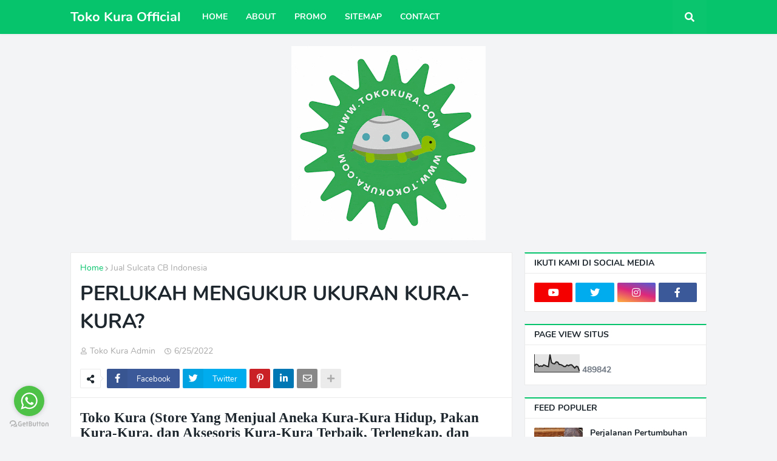

--- FILE ---
content_type: text/html; charset=UTF-8
request_url: https://www.tokokura.com/2022/06/perlukah-mengukur-ukuran-kura-kura.html
body_size: 52711
content:
<!DOCTYPE html>
<html class='ltr' dir='ltr' xmlns='http://www.w3.org/1999/xhtml' xmlns:b='http://www.google.com/2005/gml/b' xmlns:data='http://www.google.com/2005/gml/data' xmlns:expr='http://www.google.com/2005/gml/expr'>
<head>
<meta content='WNQEGwoGS7gkqSkQujbdkM4PuO7l9vzdPj_iTOyFZ8E' name='google-site-verification'/>
<!-- Global site tag (gtag.js) - Google Analytics -->
<script async='async' src='https://www.googletagmanager.com/gtag/js?id=G-EF48LPMT28'></script>
<script>
  window.dataLayer = window.dataLayer || [];
  function gtag(){dataLayer.push(arguments);}
  gtag('js', new Date());

  gtag('config', 'G-EF48LPMT28');
</script>
<!-- AMP Analytics --><script async='async' custom-element='amp-analytics' src='https://cdn.ampproject.org/v0/amp-analytics-0.1.js'></script>
<!-- Description and Keywords (start) -->
<meta content='Toko Kura Official, Jual Kura Darat dan Air Murah, Jual Kura Surabaya Sidoarjo Gresik, Jual Kura Darat Surabaya Sidoarjo Gresik, Jual Kura Sulcata Surabaya Sidoarjo, Jual Kura Aldabra Surabaya Sidoarjo, Jual Kura Ambon Surabaya Sidoarjo, Jual Kura Air Brazil Surabaya Sidoarjo, Jual Kura Murah, Tortoise Shop, Recommended Tortoise Shop Jawa Timur, ' name='keywords'/>
<!-- Description and Keywords (end) -->
<meta content='width=device-width, initial-scale=1.0, minimum-scale=1.0, maximum-scale=1.0' name='viewport'/>
<title>PERLUKAH MENGUKUR UKURAN KURA-KURA?</title>
<link href='//1.bp.blogspot.com' rel='dns-prefetch'/>
<link href='//2.bp.blogspot.com' rel='dns-prefetch'/>
<link href='//3.bp.blogspot.com' rel='dns-prefetch'/>
<link href='//4.bp.blogspot.com' rel='dns-prefetch'/>
<link href='//www.blogger.com' rel='dns-prefetch'/>
<link href='//dnjs.cloudflare.com' rel='dns-prefetch'/>
<link href='//fonts.gstatic.com' rel='dns-prefetch'/>
<link href='//pagead2.googlesyndication.com' rel='dns-prefetch'/>
<link href='//www.googletagmanager.com' rel='dns-prefetch'/>
<link href='//www.google-analytics.com' rel='dns-prefetch'/>
<link href='//connect.facebook.net' rel='dns-prefetch'/>
<link href='//c.disquscdn.com' rel='dns-prefetch'/>
<link href='//disqus.com' rel='dns-prefetch'/>
<meta content='text/html; charset=UTF-8' http-equiv='Content-Type'/>
<meta content='blogger' name='generator'/>
<link href='https://www.tokokura.com/favicon.ico' rel='icon' type='image/x-icon'/>
<meta content='#05c46b' name='theme-color'/>
<meta content='#05c46b' name='msapplication-navbutton-color'/>
<link href='https://www.tokokura.com/2022/06/perlukah-mengukur-ukuran-kura-kura.html' rel='canonical'/>
<link rel="alternate" type="application/atom+xml" title="Toko Kura Official - Atom" href="https://www.tokokura.com/feeds/posts/default" />
<link rel="alternate" type="application/rss+xml" title="Toko Kura Official - RSS" href="https://www.tokokura.com/feeds/posts/default?alt=rss" />
<link rel="service.post" type="application/atom+xml" title="Toko Kura Official - Atom" href="https://www.blogger.com/feeds/3314542412595811280/posts/default" />

<link rel="alternate" type="application/atom+xml" title="Toko Kura Official - Atom" href="https://www.tokokura.com/feeds/3509737576767261625/comments/default" />
<meta content='Toko Kura Adalah Store Yang Menjual Aneka Kura Sulcata, Brazil, Aldabra, Ambon | Ready Pakan, Suplemen, dan Aksesoris Kura | Phone/WA 0855-320-5153' name='description'/>
<link href='https://blogger.googleusercontent.com/img/b/R29vZ2xl/AVvXsEhHU999WDNLz8k3GyCSkuG1yCTGwPlHxjRKeoQtI9AkferuJAsfMFSOssDa5etbLLst8V2r5ASYYsFvitNgkOd602ex-ia6KDSe6MNMSPKEfaKNUzMSeK_03XW65HbFThhk8UggEhqLAk7u0ROzlWcyrd_cd3yNmtwByz6D7wha7rNUe9l_XhhIPjdjUA/w320-h160/crop.gif' rel='image_src'/>
<!-- Metadata for Open Graph protocol. See http://ogp.me/. -->
<meta content='article' property='og:type'/>
<meta content='PERLUKAH MENGUKUR UKURAN KURA-KURA?' property='og:title'/>
<meta content='https://www.tokokura.com/2022/06/perlukah-mengukur-ukuran-kura-kura.html' property='og:url'/>
<meta content='Toko Kura Adalah Store Yang Menjual Aneka Kura Sulcata, Brazil, Aldabra, Ambon | Ready Pakan, Suplemen, dan Aksesoris Kura | Phone/WA 0855-320-5153' property='og:description'/>
<meta content='Toko Kura Official' property='og:site_name'/>
<meta content='https://blogger.googleusercontent.com/img/b/R29vZ2xl/AVvXsEhHU999WDNLz8k3GyCSkuG1yCTGwPlHxjRKeoQtI9AkferuJAsfMFSOssDa5etbLLst8V2r5ASYYsFvitNgkOd602ex-ia6KDSe6MNMSPKEfaKNUzMSeK_03XW65HbFThhk8UggEhqLAk7u0ROzlWcyrd_cd3yNmtwByz6D7wha7rNUe9l_XhhIPjdjUA/w320-h160/crop.gif' property='og:image'/>
<meta content='https://blogger.googleusercontent.com/img/b/R29vZ2xl/AVvXsEhHU999WDNLz8k3GyCSkuG1yCTGwPlHxjRKeoQtI9AkferuJAsfMFSOssDa5etbLLst8V2r5ASYYsFvitNgkOd602ex-ia6KDSe6MNMSPKEfaKNUzMSeK_03XW65HbFThhk8UggEhqLAk7u0ROzlWcyrd_cd3yNmtwByz6D7wha7rNUe9l_XhhIPjdjUA/w320-h160/crop.gif' name='twitter:image'/>
<meta content='summary_large_image' name='twitter:card'/>
<meta content='PERLUKAH MENGUKUR UKURAN KURA-KURA?' name='twitter:title'/>
<meta content='https://www.tokokura.com/2022/06/perlukah-mengukur-ukuran-kura-kura.html' name='twitter:domain'/>
<meta content='Toko Kura Adalah Store Yang Menjual Aneka Kura Sulcata, Brazil, Aldabra, Ambon | Ready Pakan, Suplemen, dan Aksesoris Kura | Phone/WA 0855-320-5153' name='twitter:description'/>
<!-- Font Awesome Free 5.11.2 -->
<link href='https://cdnjs.cloudflare.com/ajax/libs/font-awesome/5.11.2/css/all.min.css' rel='stylesheet'/>
<!-- Template Style CSS -->
<style id='page-skin-1' type='text/css'><!--
/*
-----------------------------------------------
Blogger Template Style
Name:        Seoify
Version:     1.0.0 - Free
Author:      Templateify
Author Url:  https://www.templateify.com/
----------------------------------------------- */
/*-- Google Nunito Font --*/
@font-face{font-family:'Nunito';font-style:italic;font-weight:400;src:local('Nunito Italic'),local(Nunito-Italic),url(https://fonts.gstatic.com/s/nunito/v12/XRXX3I6Li01BKofIMNaORs71cA.woff2) format("woff2");unicode-range:U+0460-052F,U+1C80-1C88,U+20B4,U+2DE0-2DFF,U+A640-A69F,U+FE2E-FE2F}
@font-face{font-family:'Nunito';font-style:italic;font-weight:400;src:local('Nunito Italic'),local(Nunito-Italic),url(https://fonts.gstatic.com/s/nunito/v12/XRXX3I6Li01BKofIMNaHRs71cA.woff2) format("woff2");unicode-range:U+0400-045F,U+0490-0491,U+04B0-04B1,U+2116}
@font-face{font-family:'Nunito';font-style:italic;font-weight:400;src:local('Nunito Italic'),local(Nunito-Italic),url(https://fonts.gstatic.com/s/nunito/v12/XRXX3I6Li01BKofIMNaMRs71cA.woff2) format("woff2");unicode-range:U+0102-0103,U+0110-0111,U+1EA0-1EF9,U+20AB}
@font-face{font-family:'Nunito';font-style:italic;font-weight:400;src:local('Nunito Italic'),local(Nunito-Italic),url(https://fonts.gstatic.com/s/nunito/v12/XRXX3I6Li01BKofIMNaNRs71cA.woff2) format("woff2");unicode-range:U+0100-024F,U+0259,U+1E00-1EFF,U+2020,U+20A0-20AB,U+20AD-20CF,U+2113,U+2C60-2C7F,U+A720-A7FF}
@font-face{font-family:'Nunito';font-style:italic;font-weight:400;src:local('Nunito Italic'),local(Nunito-Italic),url(https://fonts.gstatic.com/s/nunito/v12/XRXX3I6Li01BKofIMNaDRs4.woff2) format("woff2");unicode-range:U+0000-00FF,U+0131,U+0152-0153,U+02BB-02BC,U+02C6,U+02DA,U+02DC,U+2000-206F,U+2074,U+20AC,U+2122,U+2191,U+2193,U+2212,U+2215,U+FEFF,U+FFFD}
@font-face{font-family:'Nunito';font-style:italic;font-weight:600;src:local('Nunito SemiBold Italic'),local(Nunito-SemiBoldItalic),url(https://fonts.gstatic.com/s/nunito/v12/XRXQ3I6Li01BKofIMN5cYtvHUT8_DQ.woff2) format("woff2");unicode-range:U+0460-052F,U+1C80-1C88,U+20B4,U+2DE0-2DFF,U+A640-A69F,U+FE2E-FE2F}
@font-face{font-family:'Nunito';font-style:italic;font-weight:600;src:local('Nunito SemiBold Italic'),local(Nunito-SemiBoldItalic),url(https://fonts.gstatic.com/s/nunito/v12/XRXQ3I6Li01BKofIMN5cYtvOUT8_DQ.woff2) format("woff2");unicode-range:U+0400-045F,U+0490-0491,U+04B0-04B1,U+2116}
@font-face{font-family:'Nunito';font-style:italic;font-weight:600;src:local('Nunito SemiBold Italic'),local(Nunito-SemiBoldItalic),url(https://fonts.gstatic.com/s/nunito/v12/XRXQ3I6Li01BKofIMN5cYtvFUT8_DQ.woff2) format("woff2");unicode-range:U+0102-0103,U+0110-0111,U+1EA0-1EF9,U+20AB}
@font-face{font-family:'Nunito';font-style:italic;font-weight:600;src:local('Nunito SemiBold Italic'),local(Nunito-SemiBoldItalic),url(https://fonts.gstatic.com/s/nunito/v12/XRXQ3I6Li01BKofIMN5cYtvEUT8_DQ.woff2) format("woff2");unicode-range:U+0100-024F,U+0259,U+1E00-1EFF,U+2020,U+20A0-20AB,U+20AD-20CF,U+2113,U+2C60-2C7F,U+A720-A7FF}
@font-face{font-family:'Nunito';font-style:italic;font-weight:600;src:local('Nunito SemiBold Italic'),local(Nunito-SemiBoldItalic),url(https://fonts.gstatic.com/s/nunito/v12/XRXQ3I6Li01BKofIMN5cYtvKUT8.woff2) format("woff2");unicode-range:U+0000-00FF,U+0131,U+0152-0153,U+02BB-02BC,U+02C6,U+02DA,U+02DC,U+2000-206F,U+2074,U+20AC,U+2122,U+2191,U+2193,U+2212,U+2215,U+FEFF,U+FFFD}
@font-face{font-family:'Nunito';font-style:italic;font-weight:700;src:local('Nunito Bold Italic'),local(Nunito-BoldItalic),url(https://fonts.gstatic.com/s/nunito/v12/XRXQ3I6Li01BKofIMN44Y9vHUT8_DQ.woff2) format("woff2");unicode-range:U+0460-052F,U+1C80-1C88,U+20B4,U+2DE0-2DFF,U+A640-A69F,U+FE2E-FE2F}
@font-face{font-family:'Nunito';font-style:italic;font-weight:700;src:local('Nunito Bold Italic'),local(Nunito-BoldItalic),url(https://fonts.gstatic.com/s/nunito/v12/XRXQ3I6Li01BKofIMN44Y9vOUT8_DQ.woff2) format("woff2");unicode-range:U+0400-045F,U+0490-0491,U+04B0-04B1,U+2116}
@font-face{font-family:'Nunito';font-style:italic;font-weight:700;src:local('Nunito Bold Italic'),local(Nunito-BoldItalic),url(https://fonts.gstatic.com/s/nunito/v12/XRXQ3I6Li01BKofIMN44Y9vFUT8_DQ.woff2) format("woff2");unicode-range:U+0102-0103,U+0110-0111,U+1EA0-1EF9,U+20AB}
@font-face{font-family:'Nunito';font-style:italic;font-weight:700;src:local('Nunito Bold Italic'),local(Nunito-BoldItalic),url(https://fonts.gstatic.com/s/nunito/v12/XRXQ3I6Li01BKofIMN44Y9vEUT8_DQ.woff2) format("woff2");unicode-range:U+0100-024F,U+0259,U+1E00-1EFF,U+2020,U+20A0-20AB,U+20AD-20CF,U+2113,U+2C60-2C7F,U+A720-A7FF}
@font-face{font-family:'Nunito';font-style:italic;font-weight:700;src:local('Nunito Bold Italic'),local(Nunito-BoldItalic),url(https://fonts.gstatic.com/s/nunito/v12/XRXQ3I6Li01BKofIMN44Y9vKUT8.woff2) format("woff2");unicode-range:U+0000-00FF,U+0131,U+0152-0153,U+02BB-02BC,U+02C6,U+02DA,U+02DC,U+2000-206F,U+2074,U+20AC,U+2122,U+2191,U+2193,U+2212,U+2215,U+FEFF,U+FFFD}
@font-face{font-family:'Nunito';font-style:normal;font-weight:400;src:local('Nunito Regular'),local(Nunito-Regular),url(https://fonts.gstatic.com/s/nunito/v12/XRXV3I6Li01BKofIOOaBXso.woff2) format("woff2");unicode-range:U+0460-052F,U+1C80-1C88,U+20B4,U+2DE0-2DFF,U+A640-A69F,U+FE2E-FE2F}
@font-face{font-family:'Nunito';font-style:normal;font-weight:400;src:local('Nunito Regular'),local(Nunito-Regular),url(https://fonts.gstatic.com/s/nunito/v12/XRXV3I6Li01BKofIMeaBXso.woff2) format("woff2");unicode-range:U+0400-045F,U+0490-0491,U+04B0-04B1,U+2116}
@font-face{font-family:'Nunito';font-style:normal;font-weight:400;src:local('Nunito Regular'),local(Nunito-Regular),url(https://fonts.gstatic.com/s/nunito/v12/XRXV3I6Li01BKofIOuaBXso.woff2) format("woff2");unicode-range:U+0102-0103,U+0110-0111,U+1EA0-1EF9,U+20AB}
@font-face{font-family:'Nunito';font-style:normal;font-weight:400;src:local('Nunito Regular'),local(Nunito-Regular),url(https://fonts.gstatic.com/s/nunito/v12/XRXV3I6Li01BKofIO-aBXso.woff2) format("woff2");unicode-range:U+0100-024F,U+0259,U+1E00-1EFF,U+2020,U+20A0-20AB,U+20AD-20CF,U+2113,U+2C60-2C7F,U+A720-A7FF}
@font-face{font-family:'Nunito';font-style:normal;font-weight:400;src:local('Nunito Regular'),local(Nunito-Regular),url(https://fonts.gstatic.com/s/nunito/v12/XRXV3I6Li01BKofINeaB.woff2) format("woff2");unicode-range:U+0000-00FF,U+0131,U+0152-0153,U+02BB-02BC,U+02C6,U+02DA,U+02DC,U+2000-206F,U+2074,U+20AC,U+2122,U+2191,U+2193,U+2212,U+2215,U+FEFF,U+FFFD}
@font-face{font-family:'Nunito';font-style:normal;font-weight:600;src:local('Nunito SemiBold'),local(Nunito-SemiBold),url(https://fonts.gstatic.com/s/nunito/v12/XRXW3I6Li01BKofA6sKUbOvISTs.woff2) format("woff2");unicode-range:U+0460-052F,U+1C80-1C88,U+20B4,U+2DE0-2DFF,U+A640-A69F,U+FE2E-FE2F}
@font-face{font-family:'Nunito';font-style:normal;font-weight:600;src:local('Nunito SemiBold'),local(Nunito-SemiBold),url(https://fonts.gstatic.com/s/nunito/v12/XRXW3I6Li01BKofA6sKUZevISTs.woff2) format("woff2");unicode-range:U+0400-045F,U+0490-0491,U+04B0-04B1,U+2116}
@font-face{font-family:'Nunito';font-style:normal;font-weight:600;src:local('Nunito SemiBold'),local(Nunito-SemiBold),url(https://fonts.gstatic.com/s/nunito/v12/XRXW3I6Li01BKofA6sKUbuvISTs.woff2) format("woff2");unicode-range:U+0102-0103,U+0110-0111,U+1EA0-1EF9,U+20AB}
@font-face{font-family:'Nunito';font-style:normal;font-weight:600;src:local('Nunito SemiBold'),local(Nunito-SemiBold),url(https://fonts.gstatic.com/s/nunito/v12/XRXW3I6Li01BKofA6sKUb-vISTs.woff2) format("woff2");unicode-range:U+0100-024F,U+0259,U+1E00-1EFF,U+2020,U+20A0-20AB,U+20AD-20CF,U+2113,U+2C60-2C7F,U+A720-A7FF}
@font-face{font-family:'Nunito';font-style:normal;font-weight:600;src:local('Nunito SemiBold'),local(Nunito-SemiBold),url(https://fonts.gstatic.com/s/nunito/v12/XRXW3I6Li01BKofA6sKUYevI.woff2) format("woff2");unicode-range:U+0000-00FF,U+0131,U+0152-0153,U+02BB-02BC,U+02C6,U+02DA,U+02DC,U+2000-206F,U+2074,U+20AC,U+2122,U+2191,U+2193,U+2212,U+2215,U+FEFF,U+FFFD}
@font-face{font-family:'Nunito';font-style:normal;font-weight:700;src:local('Nunito Bold'),local(Nunito-Bold),url(https://fonts.gstatic.com/s/nunito/v12/XRXW3I6Li01BKofAjsOUbOvISTs.woff2) format("woff2");unicode-range:U+0460-052F,U+1C80-1C88,U+20B4,U+2DE0-2DFF,U+A640-A69F,U+FE2E-FE2F}
@font-face{font-family:'Nunito';font-style:normal;font-weight:700;src:local('Nunito Bold'),local(Nunito-Bold),url(https://fonts.gstatic.com/s/nunito/v12/XRXW3I6Li01BKofAjsOUZevISTs.woff2) format("woff2");unicode-range:U+0400-045F,U+0490-0491,U+04B0-04B1,U+2116}
@font-face{font-family:'Nunito';font-style:normal;font-weight:700;src:local('Nunito Bold'),local(Nunito-Bold),url(https://fonts.gstatic.com/s/nunito/v12/XRXW3I6Li01BKofAjsOUbuvISTs.woff2) format("woff2");unicode-range:U+0102-0103,U+0110-0111,U+1EA0-1EF9,U+20AB}
@font-face{font-family:'Nunito';font-style:normal;font-weight:700;src:local('Nunito Bold'),local(Nunito-Bold),url(https://fonts.gstatic.com/s/nunito/v12/XRXW3I6Li01BKofAjsOUb-vISTs.woff2) format("woff2");unicode-range:U+0100-024F,U+0259,U+1E00-1EFF,U+2020,U+20A0-20AB,U+20AD-20CF,U+2113,U+2C60-2C7F,U+A720-A7FF}
@font-face{font-family:'Nunito';font-style:normal;font-weight:700;src:local('Nunito Bold'),local(Nunito-Bold),url(https://fonts.gstatic.com/s/nunito/v12/XRXW3I6Li01BKofAjsOUYevI.woff2) format("woff2");unicode-range:U+0000-00FF,U+0131,U+0152-0153,U+02BB-02BC,U+02C6,U+02DA,U+02DC,U+2000-206F,U+2074,U+20AC,U+2122,U+2191,U+2193,U+2212,U+2215,U+FEFF,U+FFFD}
/*-- Reset CSS --*/
a,abbr,acronym,address,applet,b,big,blockquote,body,caption,center,cite,code,dd,del,dfn,div,dl,dt,em,fieldset,font,form,h1,h2,h3,h4,h5,h6,html,i,iframe,img,ins,kbd,label,legend,li,object,p,pre,q,s,samp,small,span,strike,strong,sub,sup,table,tbody,td,tfoot,th,thead,tr,tt,u,ul,var{padding:0;margin:0;border:0;outline:0;vertical-align:baseline;background:0 0;text-decoration:none}dl,ul{list-style-position:inside;font-weight:400;list-style:none}ul li{list-style:none}caption,th{text-align:center}img{border:none;position:relative}a,a:visited{text-decoration:none}.clearfix{clear:both}.section,.widget,.widget ul{margin:0;padding:0}a{color:#05c46b}a img{border:0}abbr{text-decoration:none}.CSS_LIGHTBOX{z-index:999999!important}.CSS_LIGHTBOX_ATTRIBUTION_INDEX_CONTAINER .CSS_HCONT_CHILDREN_HOLDER > .CSS_LAYOUT_COMPONENT.CSS_HCONT_CHILD:first-child > .CSS_LAYOUT_COMPONENT{opacity:0}.separator a{clear:none!important;float:none!important;margin-left:0!important;margin-right:0!important}#Navbar1,#navbar-iframe,.widget-item-control,a.quickedit,.home-link,.feed-links{display:none!important}.center{display:table;margin:0 auto;position:relative}.widget > h2,.widget > h3,.widget.Attribution{display:none}.widget iframe,.widget img{max-width:100%}
/*-- Body Content CSS --*/
:root{--body-font:'Nunito',sans-serif;--title-font:'Nunito',sans-serif;--meta-font:'Nunito',sans-serif;--text-font:'Nunito',sans-serif}
button,input,select,textarea{font-family:var(--body-font);-webkit-appearance:none;-moz-appearance:none;appearance:none;outline:none;box-sizing:border-box;border-radius:0}
body{position:relative;background-color:#f2f4f6;background:#f2f4f6 url() repeat fixed top left;font-family:var(--body-font);font-size:14px;color:#6d7680;font-weight:400;font-style:normal;line-height:1.4em;word-wrap:break-word;margin:0;padding:0}
body.background-cover{background-attachment:fixed;background-size:cover;background-position:center center;background-repeat:no-repeat}
.rtl{direction:rtl}
.no-items.section{display:none}
h1,h2,h3,h4,h5,h6{font-family:var(--title-font);font-weight:700}
.title-oswald h1,.title-oswald h2,.title-oswald h3,.title-oswald h4,.title-oswald h5,.title-oswald h6{font-weight:500}
#outer-wrapper{position:relative;overflow:hidden;width:100%;max-width:100%;margin:0 auto;background-color:#f2f4f6;box-shadow:0 0 20px rgba(0,0,0,0)}
.floating-mode #outer-wrapper{background-color:rgba(0,0,0,0);box-shadow:none}
.boxed-layout #outer-wrapper{max-width:calc(1048px + 40px);background-color:#f2f4f6;box-shadow:0 0 20px rgba(0,0,0,0.1)}
.row-x1{width:1048px}
#content-wrapper{position:relative;float:left;width:100%;overflow:hidden;padding:20px 0;margin:0;border-top:0}
#content-wrapper > .container{margin:0 auto}
#main-wrapper{position:relative;float:left;width:calc(100% - (300px + 20px));box-sizing:border-box;padding:0}
.left-sidebar #main-wrapper,.rtl #main-wrapper{float:right}
#sidebar-wrapper{position:relative;float:right;width:300px;box-sizing:border-box;padding:0}
.left-sidebar #sidebar-wrapper,.rtl #sidebar-wrapper{float:left}
.entry-image-link,.cmm-avatar,.comments .avatar-image-container{overflow:hidden;background-color:rgba(155,155,155,0.08);z-index:5;color:transparent!important}
.entry-thumb{display:block;position:relative;width:100%;height:100%;background-size:cover;background-position:center center;background-repeat:no-repeat;z-index:1;opacity:0;transition:opacity .35s ease}
.entry-thumb.lazy-ify{opacity:1}
.entry-image-link:hover .entry-thumb,.featured-item-inner:hover .entry-thumb,.content-block-1 .block-inner:hover .entry-thumb,.seoify-free-content-blocks-2 .block-inner:hover .entry-thumb,.column-inner:hover .entry-thumb,.FeaturedPost .featured-post-inner:hover .entry-thumb{filter:brightness(1.1)}
.before-mask:before{content:'';position:absolute;left:0;right:0;bottom:0;height:70%;background-image:linear-gradient(to bottom,transparent,rgba(0,0,0,0.5));-webkit-backface-visibility:hidden;backface-visibility:hidden;z-index:2;opacity:1;margin:0;transition:opacity .25s ease}
.entry-title{color:#1e272e}
.entry-title a{color:#1e272e;display:block}
.entry-title a:hover{color:#05c46b}
.excerpt{font-family:var(--text-font)}
.entry-info{position:absolute;bottom:0;left:0;overflow:hidden;width:100%;background-image:linear-gradient(to bottom,transparent,rgba(0,0,0,0.5));z-index:10;box-sizing:border-box;padding:15px}
.entry-info .entry-meta{color:#ddd}
.entry-info .entry-title{text-shadow:0 1px 2px rgba(0,0,0,0.5)}
.entry-info .entry-title a{color:#fff}
.no-posts{display:block;font-size:14px;color:#6d7680;padding:20px 0;font-weight:400}
.social a:before{display:inline-block;font-family:'Font Awesome 5 Brands';font-style:normal;font-weight:400}
.social .blogger a:before{content:"\f37d"}
.social .facebook a:before{content:"\f082"}
.social .facebook-f a:before{content:"\f39e"}
.social .twitter a:before{content:"\f099"}
.social .rss a:before{content:"\f09e";font-family:'Font Awesome 5 Free';font-weight:900}
.social .youtube a:before{content:"\f167"}
.social .skype a:before{content:"\f17e"}
.social .stumbleupon a:before{content:"\f1a4"}
.social .tumblr a:before{content:"\f173"}
.social .vk a:before{content:"\f189"}
.social .stack-overflow a:before{content:"\f16c"}
.social .github a:before{content:"\f09b"}
.social .linkedin a:before{content:"\f0e1"}
.social .dribbble a:before{content:"\f17d"}
.social .soundcloud a:before{content:"\f1be"}
.social .behance a:before{content:"\f1b4"}
.social .digg a:before{content:"\f1a6"}
.social .instagram a:before{content:"\f16d"}
.social .pinterest a:before{content:"\f0d2"}
.social .pinterest-p a:before{content:"\f231"}
.social .twitch a:before{content:"\f1e8"}
.social .delicious a:before{content:"\f1a5"}
.social .codepen a:before{content:"\f1cb"}
.social .flipboard a:before{content:"\f44d"}
.social .reddit a:before{content:"\f281"}
.social .whatsapp a:before{content:"\f232"}
.social .messenger a:before{content:"\f39f"}
.social .snapchat a:before{content:"\f2ac"}
.social .telegram a:before{content:"\f3fe"}
.social .discord a:before{content:"\f392"}
.social .share a:before{content:"\f064";font-family:'Font Awesome 5 Free';font-weight:900}
.social .email a:before{content:"\f0e0";font-family:'Font Awesome 5 Free';font-weight:400}
.social .external-link a:before{content:"\f35d";font-family:'Font Awesome 5 Free';font-weight:900}
.social-bg .blogger a,.social-bg-hover .blogger a:hover{background-color:#ff5722}
.social-bg .facebook a,.social-bg .facebook-f a,.social-bg-hover .facebook a:hover,.social-bg-hover .facebook-f a:hover{background-color:#3b5999}
.social-bg .twitter a,.social-bg-hover .twitter a:hover{background-color:#00acee}
.social-bg .youtube a,.social-bg-hover .youtube a:hover{background-color:#f50000}
.social-bg .instagram a,.social-bg-hover .instagram a:hover{background:linear-gradient(15deg,#ffb13d,#dd277b,#4d5ed4)}
.social-bg .pinterest a,.social-bg .pinterest-p a,.social-bg-hover .pinterest a:hover,.social-bg-hover .pinterest-p a:hover{background-color:#ca2127}
.social-bg .dribbble a,.social-bg-hover .dribbble a:hover{background-color:#ea4c89}
.social-bg .linkedin a,.social-bg-hover .linkedin a:hover{background-color:#0077b5}
.social-bg .tumblr a,.social-bg-hover .tumblr a:hover{background-color:#365069}
.social-bg .twitch a,.social-bg-hover .twitch a:hover{background-color:#6441a5}
.social-bg .rss a,.social-bg-hover .rss a:hover{background-color:#ffc200}
.social-bg .skype a,.social-bg-hover .skype a:hover{background-color:#00aff0}
.social-bg .stumbleupon a,.social-bg-hover .stumbleupon a:hover{background-color:#eb4823}
.social-bg .vk a,.social-bg-hover .vk a:hover{background-color:#4a76a8}
.social-bg .stack-overflow a,.social-bg-hover .stack-overflow a:hover{background-color:#f48024}
.social-bg .github a,.social-bg-hover .github a:hover{background-color:#24292e}
.social-bg .soundcloud a,.social-bg-hover .soundcloud a:hover{background:linear-gradient(#ff7400,#ff3400)}
.social-bg .behance a,.social-bg-hover .behance a:hover{background-color:#191919}
.social-bg .digg a,.social-bg-hover .digg a:hover{background-color:#1b1a19}
.social-bg .delicious a,.social-bg-hover .delicious a:hover{background-color:#0076e8}
.social-bg .codepen a,.social-bg-hover .codepen a:hover{background-color:#000}
.social-bg .flipboard a,.social-bg-hover .flipboard a:hover{background-color:#f52828}
.social-bg .reddit a,.social-bg-hover .reddit a:hover{background-color:#ff4500}
.social-bg .whatsapp a,.social-bg-hover .whatsapp a:hover{background-color:#3fbb50}
.social-bg .messenger a,.social-bg-hover .messenger a:hover{background-color:#0084ff}
.social-bg .snapchat a,.social-bg-hover .snapchat a:hover{background-color:#ffe700}
.social-bg .telegram a,.social-bg-hover .telegram a:hover{background-color:#179cde}
.social-bg .discord a,.social-bg-hover .discord a:hover{background-color:#7289da}
.social-bg .share a,.social-bg-hover .share a:hover{background-color:#aaaaaa}
.social-bg .email a,.social-bg-hover .email a:hover{background-color:#888}
.social-bg .external-link a,.social-bg-hover .external-link a:hover{background-color:#04b060}
.social-color .blogger a,.social-color-hover .blogger a:hover{color:#ff5722}
.social-color .facebook a,.social-color .facebook-f a,.social-color-hover .facebook a:hover,.social-color-hover .facebook-f a:hover{color:#3b5999}
.social-color .twitter a,.social-color-hover .twitter a:hover{color:#00acee}
.social-color .youtube a,.social-color-hover .youtube a:hover{color:#f50000}
.social-color .instagram a,.social-color-hover .instagram a:hover{color:#dd277b}
.social-color .pinterest a,.social-color .pinterest-p a,.social-color-hover .pinterest a:hover,.social-color-hover .pinterest-p a:hover{color:#ca2127}
.social-color .dribbble a,.social-color-hover .dribbble a:hover{color:#ea4c89}
.social-color .linkedin a,.social-color-hover .linkedin a:hover{color:#0077b5}
.social-color .tumblr a,.social-color-hover .tumblr a:hover{color:#365069}
.social-color .twitch a,.social-color-hover .twitch a:hover{color:#6441a5}
.social-color .rss a,.social-color-hover .rss a:hover{color:#ffc200}
.social-color .skype a,.social-color-hover .skype a:hover{color:#00aff0}
.social-color .stumbleupon a,.social-color-hover .stumbleupon a:hover{color:#eb4823}
.social-color .vk a,.social-color-hover .vk a:hover{color:#4a76a8}
.social-color .stack-overflow a,.social-color-hover .stack-overflow a:hover{color:#f48024}
.social-color .github a,.social-color-hover .github a:hover{color:#24292e}
.social-color .soundcloud a,.social-color-hover .soundcloud a:hover{color:#ff7400}
.social-color .behance a,.social-color-hover .behance a:hover{color:#191919}
.social-color .digg a,.social-color-hover .digg a:hover{color:#1b1a19}
.social-color .delicious a,.social-color-hover .delicious a:hover{color:#0076e8}
.social-color .codepen a,.social-color-hover .codepen a:hover{color:#000}
.social-color .flipboard a,.social-color-hover .flipboard a:hover{color:#f52828}
.social-color .reddit a,.social-color-hover .reddit a:hover{color:#ff4500}
.social-color .whatsapp a,.social-color-hover .whatsapp a:hover{color:#3fbb50}
.social-color .messenger a,.social-color-hover .messenger a:hover{color:#0084ff}
.social-color .snapchat a,.social-color-hover .snapchat a:hover{color:#ffe700}
.social-color .telegram a,.social-color-hover .telegram a:hover{color:#179cde}
.social-color .discord a,.social-color-hover .discord a:hover{color:#7289da}
.social-color .share a,.social-color-hover .share a:hover{color:#aaaaaa}
.social-color .email a,.social-color-hover .email a:hover{color:#888}
.social-color .external-link a,.social-color-hover .external-link a:hover{color:#04b060}
#seoify-free-header-wrapper{position:relative;float:left;width:100%;margin:0}
.headerify-wrap,.headerify{position:relative;float:left;width:100%;height:56px;margin:0}
.headerify-inner{position:relative;float:left;width:100%;max-width:100%;height:56px;background-color:#05c46b;box-sizing:border-box;padding:0;margin:0;box-shadow:0 2px 4px 0 rgba(0,0,0,0.03)}
.boxed-layout .headerify-inner{float:none;max-width:calc(1048px + 40px);margin:0 auto;padding:0}
#seoify-free-header-wrapper .container{position:relative;margin:0 auto}
.main-logo-wrap{position:relative;float:left;margin:0 20px 0 0}
.rtl .main-logo-wrap{float:right;margin:0 0 0 20px}
.main-logo{position:relative;float:left;width:100%;height:32px;padding:12px 0;margin:0}
.main-logo .main-logo-img{float:left;height:32px;overflow:hidden}
.main-logo img{max-width:100%;height:32px;margin:0}
.main-logo h1{font-size:22px;color:#ffffff;line-height:32px;margin:0}
.main-logo h1 a{color:#ffffff}
.main-logo h1 a:hover{color:#ffffff}
.main-logo #h1-tag{position:absolute;top:-9000px;left:-9000px;display:none;visibility:hidden}
.main-menu-wrap{position:static;float:left;height:56px;margin:0}
.rtl .main-menu-wrap{float:right}
#seoify-free-main-menu .widget,#seoify-free-main-menu .widget > .widget-title{display:none}
#seoify-free-main-menu .show-menu{display:block}
#seoify-free-main-menu{position:static;width:100%;height:56px;z-index:10}
#seoify-free-main-menu ul > li{position:relative;float:left;display:inline-block;padding:0;margin:0}
.rtl #seoify-free-main-menu ul > li{float:right}
#seoify-free-main-menu-nav > li > a{position:relative;display:block;height:56px;font-size:14px;color:#ffffff;font-weight:700;text-transform:uppercase;line-height:56px;padding:0 15px;margin:0}
.main-oswald #seoify-free-main-menu-nav > li > a{font-weight:500}
#seoify-free-main-menu-nav > li:hover > a{background-color:rgba(255,255,255,0.05);color:#ffffff}
#seoify-free-main-menu ul > li > ul{position:absolute;float:left;left:0;top:56px;width:180px;background-color:#1e272e;z-index:99999;padding:0;visibility:hidden;opacity:0;-webkit-transform:translateY(-10px);transform:translateY(-10px);box-shadow:0 2px 4px rgba(0,0,0,0.2)}
.rtl #seoify-free-main-menu ul > li > ul{left:auto;right:0}
#seoify-free-main-menu ul > li > ul > li > ul{position:absolute;top:0;left:100%;-webkit-transform:translateX(-10px);transform:translateX(-10px);margin:0}
.rtl #seoify-free-main-menu ul > li > ul > li > ul{left:unset;right:100%;-webkit-transform:translateX(10px);transform:translateX(10px)}
#seoify-free-main-menu ul > li > ul > li{display:block;float:none;position:relative}
.rtl #seoify-free-main-menu ul > li > ul > li{float:none}
#seoify-free-main-menu ul > li > ul > li a{position:relative;display:block;font-size:14px;color:#d2dae2;font-weight:400;box-sizing:border-box;padding:8px 15px;margin:0;border-bottom:1px solid rgba(155,155,155,0.2)}
.main-oswald #seoify-free-main-menu ul > li > ul > li a{font-weight:400}
#seoify-free-main-menu ul > li > ul > li:last-child a{border:0}
#seoify-free-main-menu ul > li > ul > li:hover > a{color:#05c46b}
#seoify-free-main-menu ul > li.has-sub > a:after{content:'\f078';float:right;font-family:'Font Awesome 5 Free';font-size:9px;font-weight:900;margin:-1px 0 0 5px}
.rtl #seoify-free-main-menu ul > li.has-sub > a:after{float:left;margin:-1px 5px 0 0}
#seoify-free-main-menu ul > li > ul > li.has-sub > a:after{content:'\f054';float:right;margin:0}
.rtl #seoify-free-main-menu ul > li > ul > li.has-sub > a:after{content:'\f053'}
#seoify-free-main-menu ul > li:hover > ul,#seoify-free-main-menu ul > li > ul > li:hover > ul{visibility:visible;opacity:1;-webkit-backface-visibility:hidden;backface-visibility:hidden;-webkit-transform:translate(0);transform:translate(0)}
#seoify-free-main-menu ul ul{transition:all .17s ease}
.tab-active{display:block}
.tab-animated,.post-animated{-webkit-animation-duration:.5s;animation-duration:.5s;-webkit-animation-fill-mode:both;animation-fill-mode:both}
@keyframes fadeIn {
from{opacity:0}
to{opacity:1}
}
.tab-fadeIn,.post-fadeIn{animation-name:fadeIn}
@keyframes fadeInUp {
from{opacity:0;transform:translate3d(0,5px,0)}
to{opacity:1;transform:translate3d(0,0,0)}
}
.tab-fadeInUp,.post-fadeInUp{animation-name:fadeInUp}
.search-toggle{position:absolute;top:0;right:0;width:56px;height:56px;background-color:rgba(255,255,255,0.02);color:#ffffff;font-size:16px;text-align:center;line-height:56px;cursor:pointer;z-index:20;padding:0;margin:0}
.rtl .search-toggle{right:unset;left:0}
.search-toggle:after{content:"\f002";font-family:'Font Awesome 5 Free';font-weight:900;margin:0}
.search-active .search-toggle:after{content:"\f00d"}
.search-toggle:hover{background-color:rgba(255,255,255,0.05);color:#ffffff}
#nav-search{position:absolute;top:56px;right:0;width:320px;max-width:100%;height:56px;z-index:25;background-color:#1e272e;box-sizing:border-box;padding:10px;visibility:hidden;opacity:0;-webkit-transform:translateY(-10px);transform:translateY(-10px);box-shadow:0 2px 4px 0 rgba(0,0,0,0.2);transition:all .17s ease}
.search-active #nav-search{visibility:visible;opacity:1;-webkit-backface-visibility:hidden;backface-visibility:hidden;-webkit-transform:translate(0);transform:translate(0)}
.rtl #nav-search{right:unset;left:0}
#nav-search .search-form{width:100%;height:36px;background-color:rgba(155,155,155,0.03);display:flex;overflow:hidden;box-sizing:border-box;padding:2px;border:1px solid rgba(155,155,155,0.2);border-radius:2px}
#nav-search .search-input{width:100%;color:#d2dae2;margin:0;padding:0 10px;background-color:rgba(0,0,0,0);font-family:inherit;font-size:14px;font-weight:400;box-sizing:border-box;border:0}
#nav-search .search-input:focus{color:#d2dae2;outline:none}
#nav-search .search-input::placeholder{color:#d2dae2;opacity:.5}
#nav-search .search-action{background-color:#05c46b;font-family:inherit;font-size:14px;color:#ffffff;font-weight:500;cursor:pointer;padding:0 12px;margin:0;border:0;border:0;border-radius:2px}
.main-oswald #nav-search .search-action{font-weight:500}
#nav-search .search-action:hover{background-color:#04b060;color:#ffffff}
.overlay{visibility:hidden;opacity:0;position:fixed;top:0;left:0;right:0;bottom:0;background-color:rgba(23,28,36,0.6);z-index:1000;-webkit-backdrop-filter:saturate(100%) blur(3px);-ms-backdrop-filter:saturate(100%) blur(3px);-o-backdrop-filter:saturate(100%) blur(3px);backdrop-filter:saturate(100%) blur(3px);margin:0;transition:all .25s ease}
.show-seoify-free-mobile-menu{display:none;position:absolute;top:0;left:0;width:56px;height:56px;color:#ffffff;font-size:16px;font-weight:700;line-height:56px;text-align:center;cursor:pointer;z-index:20;padding:0;margin:0}
.rtl .show-seoify-free-mobile-menu{left:auto;right:0}
.show-seoify-free-mobile-menu:before{content:"\f0c9";font-family:'Font Awesome 5 Free';font-weight:900}
.show-seoify-free-mobile-menu:hover{background-color:rgba(255,255,255,0.05);color:#ffffff}
#slide-menu{display:none;position:fixed;width:300px;height:100%;top:0;left:0;bottom:0;background-color:#ffffff;overflow:auto;z-index:1010;left:0;-webkit-transform:translateX(-100%);transform:translateX(-100%);visibility:hidden;box-shadow:3px 0 7px rgba(0,0,0,0.1);transition:all .25s ease}
.rtl #slide-menu{left:unset;right:0;-webkit-transform:translateX(100%);transform:translateX(100%)}
.nav-active #slide-menu,.rtl .nav-active #slide-menu{-webkit-transform:translateX(0);transform:translateX(0);visibility:visible}
.slide-menu-header{float:left;width:100%;height:56px;background-color:#05c46b;overflow:hidden;box-sizing:border-box;box-shadow:0 2px 4px 0 rgba(0,0,0,0.03)}
.mobile-logo{float:left;max-width:calc(100% - 56px);height:32px;overflow:hidden;box-sizing:border-box;padding:0 20px;margin:12px 0 0}
.rtl .mobile-logo{float:right}
.mobile-logo a{display:block;height:32px;font-size:22px;color:#ffffff;line-height:32px;font-weight:700}
.mobile-logo a:hover{color:#ffffff}
.title-oswald .mobile-logo a{font-weight:500}
.mobile-logo img{max-width:100%;height:32px}
.hide-seoify-free-mobile-menu{position:absolute;top:0;right:0;display:block;height:56px;color:#ffffff;font-size:16px;line-height:56px;text-align:center;cursor:pointer;z-index:20;padding:0 20px}
.rtl .hide-seoify-free-mobile-menu{right:auto;left:0}
.hide-seoify-free-mobile-menu:before{content:"\f00d";font-family:'Font Awesome 5 Free';font-weight:900}
.hide-seoify-free-mobile-menu:hover{background-color:rgba(255,255,255,0.05);color:#ffffff}
.slide-menu-flex{display:flex;flex-direction:column;justify-content:space-between;float:left;width:100%;height:calc(100% - 56px)}
.seoify-free-mobile-menu{position:relative;float:left;width:100%;box-sizing:border-box;padding:20px 10px 20px 20px}
.rtl .seoify-free-mobile-menu{padding:20px 20px 20px 10px}
.seoify-free-mobile-menu > ul{margin:0}
.seoify-free-mobile-menu .m-sub{display:none;padding:0}
.seoify-free-mobile-menu ul li{position:relative;display:block;overflow:hidden;float:left;width:100%;font-size:14px;font-weight:700;margin:0;padding:0}
.main-oswald .seoify-free-mobile-menu ul li{font-weight:500}
.seoify-free-mobile-menu > ul li ul{overflow:hidden}
.seoify-free-mobile-menu ul li a{color:#1e272e;padding:10px 0;display:block}
.seoify-free-mobile-menu > ul > li > a{text-transform:uppercase}
.seoify-free-mobile-menu ul li.has-sub .submenu-toggle{position:absolute;top:0;right:0;color:#1e272e;cursor:pointer;padding:10px}
.rtl .seoify-free-mobile-menu ul li.has-sub .submenu-toggle{right:auto;left:0}
.seoify-free-mobile-menu ul li.has-sub .submenu-toggle:after{content:'\f078';font-family:'Font Awesome 5 Free';font-weight:900;float:right;font-size:12px;text-align:right;transition:all .17s ease}
.rtl .seoify-free-mobile-menu ul li.has-sub .submenu-toggle:after{text-align:left}
.seoify-free-mobile-menu ul li.has-sub.show > .submenu-toggle:after{content:'\f077'}
.seoify-free-mobile-menu ul li a:hover,.seoify-free-mobile-menu ul li.has-sub.show > a,.seoify-free-mobile-menu ul li.has-sub.show > .submenu-toggle{color:#05c46b}
.seoify-free-mobile-menu > ul > li > ul > li a{font-size:14px;font-weight:400;opacity:.86;padding:10px 0 10px 15px}
.main-oswald .seoify-free-mobile-menu > ul > li > ul > li a{font-weight:400}
.rtl .seoify-free-mobile-menu > ul > li > ul > li a{padding:10px 15px 10px 0}
.seoify-free-mobile-menu > ul > li > ul > li > ul > li > a{padding:10px 0 10px 30px}
.rtl .seoify-free-mobile-menu > ul > li > ul > li > ul > li > a{padding:10px 30px 10px 0}
.seoify-free-mobile-menu ul > li > .submenu-toggle:hover{color:#05c46b}
.social-mobile{position:relative;float:left;width:100%;margin:0}
.social-mobile ul{display:block;text-align:center;padding:20px;margin:0}
.social-mobile ul li{display:inline-block;margin:0 5px}
.social-mobile ul li a{display:block;font-size:15px;color:#1e272e;padding:0 5px}
.social-mobile ul li a:hover,.social-mobile ul.social-bg-hover li a:hover{background:rgba(0,0,0,0);color:#05c46b}
.is-fixed{position:fixed;top:-56px;left:0;width:100%;z-index:990;transition:top .17s ease}
.headerify.show,.nav-active .headerify.is-fixed{top:0}
.headerify.is-fixed .headerify-inner{box-shadow:0 2px 4px 0 rgba(0,0,0,0)}
.headerify.is-fixed.show .headerify-inner{box-shadow:0 2px 4px 0 rgba(0,0,0,0.03)}
.loader{position:relative;height:100%;overflow:hidden;display:block;margin:0}
.loader:after{content:'';position:absolute;top:50%;left:50%;width:28px;height:28px;margin:-16px 0 0 -16px;border:2px solid #05c46b;border-right-color:rgba(155,155,155,0.2);border-radius:100%;animation:spinner 1.1s infinite linear;transform-origin:center}
@-webkit-keyframes spinner {
0%{-webkit-transform:rotate(0deg);transform:rotate(0deg)}
to{-webkit-transform:rotate(1turn);transform:rotate(1turn)}
}
@keyframes spinner {
0%{-webkit-transform:rotate(0deg);transform:rotate(0deg)}
to{-webkit-transform:rotate(1turn);transform:rotate(1turn)}
}
.header-ad-wrap{position:relative;float:left;width:100%;margin:0}
.header-ad-wrap .container{margin:0 auto}
.header-ad .widget{position:relative;float:left;width:100%;text-align:center;line-height:0;margin:20px 0 0}
.header-ad .widget > .widget-title{display:none}
.home-ad{position:relative;float:left;width:100%;margin:0}
.home-ad .widget{position:relative;float:left;width:100%;line-height:0;margin:0 0 20px}
#home-ads-2 .widget{margin:20px 0 0}
.home-ad .widget > .widget-title{display:block}
.home-ad .widget > .widget-title > h3.title{font-size:12px;color:#aaaaaa;font-weight:400;line-height:12px;margin:0 0 5px}
#custom-ads{float:left;width:100%;opacity:0;visibility:hidden;box-sizing:border-box;padding:0 15px;margin:0;border:1px solid rgba(0,0,0,0)}
#before-ad,#after-ad{float:left;width:100%;margin:0}
#before-ad .widget > .widget-title,#after-ad .widget > .widget-title{display:block}
#before-ad .widget > .widget-title > h3.title,#after-ad .widget > .widget-title > h3.title{font-size:12px;color:#aaaaaa;font-weight:400;line-height:12px;margin:0 0 5px}
#before-ad .widget,#after-ad .widget{width:100%;margin:0 0 20px}
#after-ad .widget{margin:20px 0 0}
#before-ad .widget-content,#after-ad .widget-content{position:relative;width:100%;line-height:1}
#seoify-free-new-before-ad #before-ad,#seoify-free-new-after-ad #after-ad{float:none;display:block;margin:0}
#seoify-free-new-before-ad #before-ad .widget,#seoify-free-new-after-ad #after-ad .widget{margin:0}
.item-post .FollowByEmail{box-sizing:border-box}
#main-wrapper #main{position:relative;float:left;width:100%;box-sizing:border-box;margin:0}
.title-wrap{position:relative;float:left;width:100%;height:32px;line-height:32px;padding:0;margin:0;border-bottom:1px solid rgba(155,155,155,0.2)}
.title-wrap > h3{float:left;width:100%;font-family:var(--body-font);font-size:14px;color:#1e272e;font-weight:700;text-transform:uppercase;box-sizing:border-box;padding:0 15px;margin:0}
.main-oswald .title-wrap > h3{font-weight:500}
#trending-wrap .widget{display:none;position:relative;float:left;width:100%;background-color:#ffffff;box-sizing:border-box;padding:0;margin:0 0 20px;border:1px solid rgba(155,155,155,0.2);border-top:2px solid #05c46b}
#trending-wrap .PopularPosts,#trending-wrap .FeaturedPost{display:block}
#trending-wrap .widget-content{position:relative;float:left;width:100%;box-sizing:border-box;padding:15px;margin:0}
.trending-posts{position:relative;overflow:hidden;display:flex;flex-wrap:wrap;padding:0;margin:0 -7.5px}
.trending-posts .post{float:left;width:calc(100% / 4);box-sizing:border-box;padding:0 7.5px;margin:0}
.rtl .trending-posts .post{float:right}
.trending-posts .entry-image-link{position:relative;float:left;width:100%;height:115px;overflow:hidden;z-index:1;margin:0;border-radius:2px}
.trending-posts .entry-header{float:left;width:100%;margin:0}
.trending-posts .entry-title{font-size:14px;font-weight:700;line-height:1.3em;margin:8px 0 0}
.title-oswald .trending-posts .entry-title{font-weight:500}
#trending-wrap .FeaturedPost .featured-post-inner{height:250px}
#trending-wrap .FeaturedPost .entry-title{font-size:25px}
#trending-wrap .FeaturedPost .entry-info{padding:20px}
.queryMessage{overflow:hidden;color:#1e272e;font-size:14px;font-weight:400;padding:0 0 15px;margin:0 0 20px;border-bottom:1px solid rgba(155,155,155,0.2)}
.queryMessage .query-info{margin:0}
.queryMessage .search-query,.queryMessage .search-label{color:#1e272e;font-weight:700}
.main-oswald .queryMessage .search-query,.main-oswald .queryMessage .search-label{font-weight:500}
.queryMessage .search-query:before,.queryMessage .search-label:before{content:"\201c"}
.queryMessage .search-query:after,.queryMessage .search-label:after{content:"\201d"}
.queryEmpty{font-size:13px;font-weight:400;padding:0;margin:40px 0;text-align:center}
.blog-post{display:block;word-wrap:break-word}
.item .blog-post{float:left;width:100%}
.index-post-wrap{position:relative;float:left;width:100%;box-sizing:border-box;padding:0;margin:0}
.post-animated{-webkit-animation-duration:.5s;animation-duration:.5s;-webkit-animation-fill-mode:both;animation-fill-mode:both}
@keyframes fadeIn {
from{opacity:0}
to{opacity:1}
}
.post-fadeIn{animation-name:fadeIn}
@keyframes fadeInUp {
from{opacity:0;transform:translate3d(0,5px,0)}
to{opacity:1;transform:translate3d(0,0,0)}
}
.post-fadeInUp{animation-name:fadeInUp}
.index-post{position:relative;float:left;width:100%;background-color:#ffffff;box-sizing:border-box;padding:15px;margin:0 0 20px;border:1px solid rgba(155,155,155,0.2)}
.index-post.post-ad-type{background-color:rgba(0,0,0,0);padding:0!important;margin:0 0 20px!important;border-width:0!important}
.blog-posts .index-post:last-child{margin:0}
.index-post .entry-image{position:relative;float:left;width:200px;height:135px;overflow:hidden;margin:0 16px 0 0}
.rtl .index-post .entry-image{float:right;margin:0 0 0 16px}
.index-post .entry-image-link{position:relative;float:left;width:100%;height:100%;z-index:1;overflow:hidden;border-radius:2px}
.index-post .entry-header{overflow:hidden}
.entry-meta{font-family:var(--meta-font);font-size:12px;color:#aaaaaa;font-weight:400;overflow:hidden;padding:0;margin:0}
.entry-meta a{color:#aaaaaa}
.entry-meta a:hover{color:#05c46b}
.entry-meta span{float:left;font-style:normal;margin:0 13px 0 0}
.rtl .entry-meta span{float:right;margin:0 0 0 13px}
.index-post .entry-meta{float:left;width:100%;font-size:15px;margin:2px 0 7px}
.index-post .entry-meta .entry-category{color:#05c46b}
.index-post .entry-title{float:left;width:100%;font-size:20px;font-weight:700;line-height:1.3em;margin:0 0 7px}
.title-oswald .index-post .entry-title{font-weight:500}
.index-post .entry-excerpt{float:left;width:100%;font-size:14px;line-height:1.4em;margin:0}
.entry-meta span:before{display:inline-block;font-family:'Font Awesome 5 Free';font-size:10px;font-weight:400;font-style:normal;margin:0 5px 0 0}
.rtl .entry-meta span:before{margin:0 0 0 5px}
.entry-meta .entry-author:before{content:'\f007'}
.entry-meta .entry-time:before{content:'\f017'}
.entry-meta .entry-comments-link:before{content:'\f086'}
.entry-meta .entry-comments-link{display:none}
.entry-meta .entry-comments-link.show{display:block}
.inline-ad-wrap{position:relative;float:left;width:100%;margin:0}
.inline-ad{position:relative;float:left;width:100%;text-align:center;line-height:1;margin:0}
.item-post-inner{position:relative;float:left;width:100%;background-color:#ffffff;box-sizing:border-box;padding:0;margin:0;border:1px solid rgba(155,155,155,0.2)}
#breadcrumb{font-family:var(--meta-font);font-size:14px;color:#aaaaaa;font-weight:400;margin:0 0 10px}
#breadcrumb a{color:#aaaaaa;transition:color .25s}
#breadcrumb a.home{color:#05c46b}
#breadcrumb a:hover{color:#05c46b}
#breadcrumb a,#breadcrumb em{display:inline-block}
#breadcrumb .delimiter:after{content:'\f054';font-family:'Font Awesome 5 Free';font-size:9px;font-weight:900;font-style:normal;margin:0 3px}
.rtl #breadcrumb .delimiter:after{content:'\f053'}
.item-post .blog-entry-header{position:relative;float:left;width:100%;overflow:hidden;box-sizing:border-box;padding:15px;margin:0;border-bottom:1px solid rgba(155,155,155,0.2)}
.item-post h1.entry-title{font-size:33px;line-height:1.4em;font-weight:700;position:relative;display:block;margin:0}
.item-post .has-meta h1.entry-title{margin-bottom:15px}
.item-post .blog-entry-header .entry-meta{font-size:14px;padding:0 1px}
.item-post .blog-entry-header .entry-meta span{margin:0 15px 0 0}
.rtl .item-post .blog-entry-header .entry-meta span{margin:0 0 0 15px}
.item-post .blog-entry-header .entry-meta span:before{font-size:11px}
.entry-content-wrap{position:relative;float:left;width:100%;box-sizing:border-box;padding:20px 15px;margin:0}
#post-body{position:relative;float:left;width:100%;font-family:var(--text-font);font-size:16px;color:#6d7680;line-height:1.6em;padding:0;margin:0}
.post-body h1,.post-body h2,.post-body h3,.post-body h4,.post-body h5,.post-body h6{font-size:18px;color:#1e272e;font-weight:600;margin:0 0 20px}
.post-body h1,.post-body h2{font-size:27px}
.post-body h3{font-size:23px}
blockquote{background-color:rgba(155,155,155,0.05);color:#1e272e;font-style:italic;font-weight:600;padding:15px 25px;margin:0;border-left:3px solid rgba(155,155,155,0.15)}
.rtl blockquote{border-left:0;border-right:3px solid rgba(155,155,155,0.2)}
blockquote:before,blockquote:after{display:inline-block;font-family:'Font Awesome 5 Free';font-style:normal;font-weight:900;color:#1e272e;line-height:1}
blockquote:before,.rtl blockquote:after{content:'\f10d';margin:0 10px 0 0}
blockquote:after,.rtl blockquote:before{content:'\f10e';margin:0 0 0 10px}
.post-body ul,.widget .post-body ol{line-height:1.5em;font-weight:400;padding:0 0 0 15px;margin:10px 0}
.rtl .post-body ul,.rtl .widget .post-body ol{padding:0 15px 0 0}
.post-body li{margin:5px 0;padding:0;line-height:1.5em}
.post-body ul li{list-style:disc inside}
.post-body ol li{list-style:decimal inside}
.post-body u{text-decoration:underline}
.post-body strike{text-decoration:line-through}
.post-body a{color:#05c46b}
.post-body a:hover{text-decoration:underline}
.post-body a.button{display:inline-block;height:32px;background-color:#05c46b;font-family:var(--body-font);font-size:14px;color:#ffffff;font-weight:500;line-height:32px;text-align:center;text-decoration:none;cursor:pointer;padding:0 15px;margin:0 5px 5px 0;border:0;border-radius:2px}
.main-oswald .post-body a.button{font-weight:500}
.rtl .post-body a.button{margin:0 0 5px 5px}
.post-body a.colored-button{color:#fff}
.post-body a.button:hover{background-color:#04b060;color:#ffffff}
.post-body a.colored-button:hover{background-color:#04b060!important;color:#ffffff!important}
.button:before{float:left;font-family:'Font Awesome 5 Free';font-weight:900;display:inline-block;margin:0 8px 0 0}
.rtl .button:before{float:right;margin:0 0 0 8px}
.button.preview:before{content:"\f06e"}
.button.download:before{content:"\f019"}
.button.link:before{content:"\f0c1"}
.button.cart:before{content:"\f07a"}
.button.info:before{content:"\f06a"}
.button.share:before{content:"\f1e0"}
.button.contact:before{content:"\f0e0";font-weight:400}
.alert-message{position:relative;display:block;padding:15px;border:1px solid rgba(155,155,155,0.2);border-radius:2px}
.alert-message.alert-success{background-color:rgba(34,245,121,0.03);border:1px solid rgba(34,245,121,0.5)}
.alert-message.alert-info{background-color:rgba(55,153,220,0.03);border:1px solid rgba(55,153,220,0.5)}
.alert-message.alert-warning{background-color:rgba(185,139,61,0.03);border:1px solid rgba(185,139,61,0.5)}
.alert-message.alert-error{background-color:rgba(231,76,60,0.03);border:1px solid rgba(231,76,60,0.5)}
.alert-message:before{font-family:'Font Awesome 5 Free';font-size:16px;font-weight:900;display:inline-block;margin:0 5px 0 0}
.rtl .alert-message:before{margin:0 0 0 5px}
.alert-message.alert-success:before{content:"\f058"}
.alert-message.alert-info:before{content:"\f05a"}
.alert-message.alert-warning:before{content:"\f06a"}
.alert-message.alert-error:before{content:"\f057"}
.contact-form{overflow:hidden}
.contact-form .widget-title{display:none}
.contact-form .contact-form-name{width:calc(50% - 5px)}
.rtl .contact-form .contact-form-name{float:right}
.contact-form .contact-form-email{width:calc(50% - 5px);float:right}
.rtl .contact-form .contact-form-email{float:left}
.contact-form .contact-form-button-submit{font-family:var(--body-font)}
#post-body .contact-form-button-submit{height:32px;line-height:32px}
.code-box{position:relative;display:block;background-color:rgba(155,155,155,0.1);font-family:Monospace;font-size:13px;white-space:pre-wrap;line-height:1.4em;padding:10px;margin:0;border:1px solid rgba(155,155,155,0.3);border-radius:2px}
.post-footer{position:relative;float:left;width:100%;box-sizing:border-box;padding:0}
.entry-tags{overflow:hidden;float:left;width:100%;height:auto;position:relative;margin:20px 0 0}
.entry-tags a,.entry-tags span{float:left;height:22px;background-color:rgba(155,155,155,0.05);font-size:11px;color:#aaaaaa;font-weight:400;line-height:21px;box-sizing:border-box;padding:0 7px;margin:5px 5px 0 0;border:1px solid rgba(155,155,155,0.2);border-radius:2px}
.rtl .entry-tags a,.rtl .entry-tags span{float:right;margin:5px 0 0 5px}
.entry-tags span{background-color:#1e272e;color:#ffffff}
.entry-tags a:hover{background-color:#05c46b;color:#ffffff}
.post-share{position:relative;float:left;width:100%;overflow:hidden;box-sizing:border-box;padding:10px 15px 15px;margin:0;border-top:1px solid rgba(155,155,155,0.2)}
.entry-header .post-share{padding:15px 0 0;margin:0;border:0}
ul.seoify-free-share-links{position:relative}
.seoify-free-share-links li{float:left;overflow:hidden;margin:5px 5px 0 0}
.rtl .seoify-free-share-links li{float:right;margin:5px 0 0 5px}
.seoify-free-share-links li a,.seoify-free-share-links li.share-icon span{display:block;width:34px;height:32px;line-height:32px;color:#fff;font-size:15px;font-weight:400;cursor:pointer;text-align:center;box-sizing:border-box;border:0;border-radius:2px}
.seoify-free-share-links li.share-icon span{position:relative;background-color:#ffffff;font-size:14px;color:#1e272e;cursor:auto;margin:0 5px 0 0;border:1px solid rgba(155,155,155,0.2)}
.rtl .seoify-free-share-links li.share-icon span{margin:0 0 0 5px}
.seoify-free-share-links li.share-icon span:before{content:'\f1e0';font-family:'Font Awesome 5 Free';font-weight:900}
.seoify-free-share-links li.share-icon span:after{content:'';position:absolute;width:6px;height:6px;top:11px;right:-4px;background-color:#ffffff;border:1px solid rgba(155,155,155,0.2);border-left-color:rgba(0,0,0,0);border-bottom-color:rgba(0,0,0,0);transform:rotate(45deg)}
.rtl .seoify-free-share-links li.share-icon span:after{left:-4px;right:unset;border:1px solid rgba(155,155,155,0.2);border-top-color:rgba(0,0,0,0);border-right-color:rgba(0,0,0,0)}
.seoify-free-share-links li a.facebook,.seoify-free-share-links li a.twitter{width:auto}
.seoify-free-share-links li a:before{float:left;width:100%}
.seoify-free-share-links li a.facebook:before,.seoify-free-share-links li a.twitter:before{width:34px;background-color:rgba(0,0,0,0.05)}
.rtl .seoify-free-share-links li a:before{float:right}
.seoify-free-share-links li a span{display:inline-block;font-size:13px;font-weight:400;line-height:30px;padding:0 15px}
.main-oswald .seoify-free-share-links li a span{font-weight:400}
.seoify-free-share-links li a:hover{opacity:.8}
.seoify-free-share-links .show-hid a{background-color:rgba(155,155,155,0.2);font-size:14px;color:rgba(155,155,155,0.8)}
.seoify-free-share-links .show-hid a:before{content:'\f067';font-family:'Font Awesome 5 Free';font-weight:900}
.show-hidden .show-hid a:before{content:'\f068'}
.seoify-free-share-links li.reddit,.seoify-free-share-links li.whatsapp,.seoify-free-share-links li.telegram{display:none}
.show-hidden li.reddit,.show-hidden li.whatsapp,.show-hidden li.telegram{display:inline-block}
.about-author{position:relative;float:left;width:100%;background-color:#ffffff;box-sizing:border-box;padding:15px;margin:20px 0 0;border:1px solid rgba(155,155,155,0.2)}
.about-author .avatar-container{position:relative;float:left;width:60px;height:60px;background-color:rgba(155,155,155,0.1);overflow:hidden;margin:0 15px 0 0;border-radius:2px}
.rtl .about-author .avatar-container{float:right;margin:0 0 0 15px}
.about-author .author-avatar{float:left;width:100%;height:100%;background-size:100% 100%;background-position:0 0;background-repeat:no-repeat;opacity:0;overflow:hidden;transition:opacity .35s ease}
.about-author .author-avatar.lazy-ify{opacity:1}
.about-author .author-name{display:block;font-size:18px;color:#1e272e;font-weight:700;margin:0 0 10px}
.title-oswald .about-author .author-name{font-weight:500}
.about-author .author-name a{color:#1e272e}
.about-author .author-name a:hover{color:#05c46b;text-decoration:none}
.author-description{overflow:hidden}
.author-description span{display:block;overflow:hidden;font-size:14px;color:#6d7680;font-weight:400;line-height:1.5em}
.author-description span br{display:none}
.author-description a{display:none;float:left;font-size:13px;color:#1e272e;line-height:1em;box-sizing:border-box;padding:0;margin:10px 12px 0 2px}
.rtl .author-description a{float:right;margin:10px 2px 0 12px}
.author-description a:hover{color:#1e272e}
.author-description.show-icons li,.author-description.show-icons a{display:inline-block;list-style:none}
#related-wrap{overflow:hidden;float:left;width:100%;background-color:#ffffff;box-sizing:border-box;padding:0;margin:20px 0 0;border:1px solid rgba(155,155,155,0.2);border-top:2px solid #05c46b}
#related-wrap .related-tag{display:none}
.seoify-free-related-content{float:left;width:100%;box-sizing:border-box;padding:15px;margin:0}
.seoify-free-related-content .loader{height:200px}
.related-posts{position:relative;overflow:hidden;display:flex;flex-wrap:wrap;padding:0;margin:0 -7.5px}
.related-posts .related-item{position:relative;float:left;width:calc(100% / 4);box-sizing:border-box;padding:0 7.5px;margin:20px 0 0}
.rtl .related-posts .related-item{float:right}
.related-posts .related-item.item-0,.related-posts .related-item.item-1,.related-posts .related-item.item-2,.related-posts .related-item.item-3{margin:0}
.related-posts .entry-image{position:relative}
.related-posts .entry-image-link{width:100%;height:115px;position:relative;display:block;overflow:hidden;border-radius:2px}
.related-posts .entry-title{font-size:14px;font-weight:700;line-height:1.3em;margin:8px 0 0}
.title-oswald .related-posts .entry-title{font-weight:500}
.post-nav{float:left;width:100%;font-size:14px;font-weight:400;margin:20px 0 0}
.post-nav a{color:#aaaaaa}
.post-nav a:hover{color:#05c46b}
.post-nav span{color:#aaaaaa;opacity:.8}
.post-nav .blog-pager-newer-link,.rtl .post-nav .blog-pager-older-link{float:left}
.post-nav .blog-pager-older-link,.rtl .post-nav .blog-pager-newer-link{float:right}
.post-nav .blog-pager-newer-link:before,.rtl .post-nav .blog-pager-older-link:after{content:'\f053';float:left;font-family:'Font Awesome 5 Free';font-size:9px;font-weight:900;margin:1px 4px 0 0}
.post-nav .blog-pager-older-link:after,.rtl .post-nav .blog-pager-newer-link:before{content:'\f054';float:right;font-family:'Font Awesome 5 Free';font-size:9px;font-weight:900;margin:1px 0 0 4px}
#blog-pager{float:left;width:100%;font-size:15px;font-weight:500;text-align:center;clear:both;box-sizing:border-box;padding:0;margin:30px 0 10px}
#blog-pager .load-more{display:inline-block;height:32px;background-color:#05c46b;font-size:14px;color:#ffffff;font-weight:500;line-height:32px;box-sizing:border-box;padding:0 25px;margin:0;border:0;border-radius:2px}
#blog-pager #seoify-free-load-more-link{color:#ffffff;cursor:pointer}
#blog-pager #seoify-free-load-more-link:hover{background-color:#04b060;color:#ffffff}
#blog-pager .load-more.no-more{background-color:rgba(155,155,155,0.05);color:#aaaaaa}
#blog-pager .loading,#blog-pager .no-more{display:none}
#blog-pager .loading .loader{height:32px}
#blog-pager .no-more.show{display:inline-block}
#blog-pager .loading .loader:after{width:26px;height:26px;margin:-15px 0 0 -15px}
.seoify-free-blog-post-comments{display:none;position:relative;float:left;width:100%;background-color:#ffffff;box-sizing:border-box;padding:0;margin:20px 0 0;border:1px solid rgba(155,155,155,0.2);border-top:2px solid #05c46b}
.seoify-free-blog-post-comments .comments-title{display:none}
.seoify-free-blog-post-comments.comments-system-blogger .comments-title{display:block}
#comments,#disqus_thread{position:relative;float:left;width:100%}
#comments{box-sizing:border-box;padding:15px;margin:0}
.comments-system-disqus #comments{padding:5px 15px}
.comments-system-facebook #comments{padding:5px 7px}
.seoify-free-blog-post-comments .fb_iframe_widget_fluid_desktop,.seoify-free-blog-post-comments .fb_iframe_widget_fluid_desktop span,.seoify-free-blog-post-comments .fb_iframe_widget_fluid_desktop iframe{float:left;display:block!important;width:100%!important}
.fb-comments{padding:0;margin:0}
.comments{display:block;clear:both;padding:0;margin:0}
.comments .comments-content{float:left;width:100%;margin:0}
#comments h4#comment-post-message{display:none}
.comments .comment-block{padding:20px 0 0 50px;border-top:1px solid rgba(155,155,155,0.26)}
.rtl .comments .comment-block{padding:20px 50px 0 0}
.comments .comment-content{font-family:var(--text-font);font-size:14px;color:#6d7680;line-height:1.5em;margin:12px 0}
.comments .comment-content > a:hover{text-decoration:underline}
.comment-thread .comment{position:relative;padding:0;margin:25px 0 0;list-style:none;border-radius:0}
.comment-thread ol{padding:0;margin:0}
.toplevel-thread ol > li:first-child{margin:0}
.toplevel-thread ol > li:first-child > .comment-block{padding-top:0;margin:0;border:0}
.comment-thread.toplevel-thread > ol > .comment > .comment-replybox-single iframe{box-sizing:border-box;padding:0 0 0 50px;margin:20px 0 0}
.rtl .comment-thread.toplevel-thread > ol > .comment > .comment-replybox-single iframe{padding:0 50px 0 0}
.comment-thread ol ol .comment:before{content:'\f3bf';position:absolute;left:-25px;top:-10px;font-family:'Font Awesome 5 Free';font-size:16px;color:rgba(155,155,155,0.26);font-weight:700;transform:rotate(90deg);margin:0}
.comment-thread .avatar-image-container{position:absolute;top:20px;left:0;width:35px;height:35px;overflow:hidden;border-radius:2px}
.toplevel-thread ol > li:first-child > .avatar-image-container{top:0}
.rtl .comment-thread .avatar-image-container{left:auto;right:0}
.avatar-image-container img{width:100%;height:100%}
.comments .comment-header .user{font-family:var(--title-font);font-size:18px;color:#1e272e;display:inline-block;font-style:normal;font-weight:700;margin:0}
.title-oswald .comments .comment-header .user{font-weight:500}
.comments .comment-header .user a{color:#1e272e}
.comments .comment-header .user a:hover{color:#05c46b}
.comments .comment-header .icon.user{display:none}
.comments .comment-header .icon.blog-author{display:inline-block;font-size:12px;color:#05c46b;font-weight:400;vertical-align:top;margin:-3px 0 0 5px}
.rtl .comments .comment-header .icon.blog-author{margin:-3px 5px 0 0}
.comments .comment-header .icon.blog-author:before{content:'\f058';font-family:'Font Awesome 5 Free';font-weight:400}
.comments .comment-header .datetime{float:right;margin:0}
.rtl .comments .comment-header .datetime{float:left}
.comment-header .datetime a{font-family:var(--meta-font);font-size:12px;color:#aaaaaa;padding:0}
.comments .comment-actions{display:block;margin:0}
.comments .comment-actions a{display:inline-block;height:18px;background-color:rgba(155,155,155,0.05);font-size:11px;color:#aaaaaa;font-style:normal;line-height:18px;padding:0 8px;margin:0 12px 0 0;border:1px solid rgba(0,0,0,.1);border-radius:2px}
.rtl .comments .comment-actions a{margin:0 0 0 12px}
.comments .comment-actions a:hover{background-color:#05c46b;color:#ffffff}
.item-control{display:none}
.loadmore.loaded a{display:inline-block;border-bottom:1px solid rgba(155,155,155,.51);text-decoration:none;margin-top:15px}
.comments .continue{display:none}
.comments .toplevel-thread > #top-continue a{display:block;color:#05c46b;padding:0 0 0 50px;margin:30px 0 0}
.rtl .comments .toplevel-thread > #top-continue a{padding:0 50px 0 0}
.comments .toplevel-thread > #top-continue a:hover{color:#1e272e}
.comments .comment-replies{padding:0 0 0 50px}
.thread-expanded .thread-count a,.loadmore{display:none}
.comments .footer,.comments .comment-footer{float:left;width:100%;font-size:13px;margin:0}
.comments .comment-thread > .comment-replybox-thread{margin:30px 0 0}
.comment-form{float:left;width:100%;margin:0}
p.comments-message{float:left;width:100%;font-size:14px;color:#aaaaaa;font-style:italic;box-sizing:border-box;padding:10px 15px;margin:0;border-bottom:1px solid rgba(155,155,155,0.2)}
p.comments-message.no-border{padding:10px 15px 0;border:0}
p.comments-message > a{color:#05c46b}
p.comments-message > a:hover{color:#1e272e}
p.comments-message > em{color:#ff3f34;font-style:normal}
.comment-form > p{display:none}
p.comment-footer span{color:#aaaaaa}
p.comment-footer span:after{content:'\002A';color:#d63031}
#sidebar-wrapper .sidebar{float:left;width:100%}
.sidebar > .widget{position:relative;float:left;width:100%;background-color:#ffffff;box-sizing:border-box;padding:0;margin:0 0 20px;border:1px solid rgba(155,155,155,0.2);border-top:2px solid #05c46b}
#sidebar > .widget:last-child,#sidebar-ads > .widget{margin:0}
.post .sidebar-ads-active #sidebar > .widget:last-child{margin:0 0 20px}
.sidebar > .widget.no-style{background-color:rgba(0,0,0,0);padding:0;border:0}
.sidebar > .widget.no-style .widget-content{padding:0}
.sidebar > .widget .widget-title{position:relative;float:left;width:100%;height:32px;line-height:32px;padding:0;margin:0;border-bottom:1px solid rgba(155,155,155,0.2)}
.sidebar > .widget .widget-title > h3{float:left;width:100%;font-family:var(--body-font);font-size:14px;color:#1e272e;font-weight:700;text-transform:uppercase;box-sizing:border-box;padding:0 15px;margin:0}
.main-oswald .sidebar > .widget .widget-title > h3{font-weight:500}
.sidebar > .widget.no-style .widget-title{display:none}
.sidebar .widget-content{position:relative;float:left;width:100%;box-sizing:border-box;padding:15px;margin:0}
.sidebar ul.social-icons{display:flex;flex-wrap:wrap;margin:0 -2.5px}
.sidebar .social-icons li{float:left;width:calc(100% / 4);box-sizing:border-box;padding:0 2.5px;margin:5px 0 0}
.rtl .sidebar .social-icons li{float:right}
.sidebar .social-icons li.link-0,.sidebar .social-icons li.link-1,.sidebar .social-icons li.link-2,.sidebar .social-icons li.link-3{margin:0}
.sidebar .social-icons li a{float:left;width:100%;height:32px;font-size:16px;color:#fff;text-align:center;line-height:32px;box-sizing:border-box;padding:0;border:0;border-radius:2px}
.sidebar .social-icons li a:hover{opacity:.85}
.sidebar .loader{height:180px}
.custom-widget .custom-item{display:block;overflow:hidden;padding:0;margin:20px 0 0}
.custom-widget .custom-item.item-0{margin:0}
.custom-widget .entry-image-link{position:relative;float:left;width:80px;height:60px;overflow:hidden;margin:0 12px 0 0;border-radius:2px}
.rtl .custom-widget .entry-image-link{float:right;margin:0 0 0 12px}
.custom-widget .cmm-avatar{width:55px;height:55px}
.custom-widget .cmm-snippet{display:block;font-size:11px;line-height:1.4em;margin:4px 0 0}
.custom-widget .entry-header{overflow:hidden}
.custom-widget .entry-title{font-size:14px;font-weight:700;line-height:1.3em;margin:0}
.title-oswald .custom-widget .entry-title{font-weight:500}
.sidebar .PopularPosts .popular-post{display:block;overflow:hidden;padding:0;margin:20px 0 0}
.sidebar .PopularPosts .popular-post.item-0{margin:0}
.sidebar .PopularPosts .entry-image-link{position:relative;float:left;width:80px;height:60px;overflow:hidden;z-index:1;margin:0 12px 0 0;border-radius:2px}
.rtl .sidebar .PopularPosts .entry-image-link{float:right;margin:0 0 0 12px}
.sidebar .PopularPosts .entry-header{overflow:hidden}
.sidebar .PopularPosts .entry-title{font-size:14px;font-weight:700;line-height:1.3em;margin:0}
.title-oswald .sidebar .PopularPosts .entry-title{font-weight:500}
.FeaturedPost .featured-post-inner{position:relative;width:100%;height:170px;overflow:hidden;border-radius:2px}
.FeaturedPost .entry-image-link{position:relative;float:left;width:100%;height:100%;z-index:1;overflow:hidden;margin:0}
.FeaturedPost .entry-title{font-size:17px;font-weight:700;line-height:1.3em;margin:0}
.title-oswald .FeaturedPost .entry-title{font-weight:500}
.main .item-post-inner .FollowByEmail .widget-content-inner{box-sizing:border-box;padding:20px;border:1px solid rgba(155,155,155,0.2)}
.follow-by-email-content{position:relative;z-index:5}
.follow-by-email-title{font-family:var(--body-font);font-size:14px;color:#1e272e;font-weight:700;text-transform:uppercase;margin:0 0 10px}
.follow-by-email-text{font-size:13px;line-height:1.5em;margin:0 0 15px}
.follow-by-email-address{width:100%;height:32px;background-color:rgba(255,255,255,0.05);font-family:inherit;font-size:12px;color:#aaaaaa;box-sizing:border-box;padding:0 10px;margin:0 0 10px;border:1px solid rgba(155,155,155,0.2);border-radius:2px}
.follow-by-email-address:focus{background-color:rgba(155,155,155,0.05);border-color:rgba(155,155,155,0.4)}
.follow-by-email-submit{width:100%;height:32px;background-color:#05c46b;font-family:inherit;font-size:14px;color:#ffffff;font-weight:500;line-height:32px;cursor:pointer;padding:0 20px;border:0;border-radius:2px}
.main-oswald .follow-by-email-submit{font-weight:500}
.follow-by-email-submit:hover{background-color:#04b060;color:#ffffff}
.list-label li,.archive-list li{position:relative;display:block}
.list-label li a,.archive-list li a{display:block;color:#1e272e;font-size:13px;font-weight:400;text-transform:capitalize;padding:5px 0}
.list-label li:first-child a,.archive-list li:first-child a{padding:0 0 5px}
.list-label li:last-child a,.archive-list li:last-child a{padding-bottom:0}
.list-label li a:hover,.archive-list li a:hover{color:#05c46b}
.list-label .label-count,.archive-list .archive-count{float:right;font-size:11px;color:#aaaaaa;text-decoration:none;margin:1px 0 0 5px}
.rtl .list-label .label-count,.rtl .archive-list .archive-count{float:left;margin:1px 5px 0 0}
.cloud-label li{position:relative;float:left;margin:0 5px 5px 0}
.rtl .cloud-label li{float:right;margin:0 0 5px 5px}
.cloud-label li a{display:block;height:24px;background-color:rgba(155,155,155,0.05);color:#aaaaaa;font-size:11px;line-height:23px;font-weight:400;box-sizing:border-box;padding:0 10px;border:1px solid rgba(155,155,155,0.2);border-radius:2px}
.cloud-label li a:hover{background-color:#05c46b;color:#ffffff}
.cloud-label .label-count{display:none}
.BlogSearch .search-form{display:flex;background-color:rgba(255,255,255,0.05);padding:2px;border:1px solid rgba(155,155,155,0.2)}
.BlogSearch .search-input{float:left;width:100%;height:32px;background-color:rgba(0,0,0,0);font-family:inherit;font-weight:400;font-size:14px;color:#6d7680;line-height:32px;box-sizing:border-box;padding:0 10px;margin:0;border:0;border-radius:0}
.BlogSearch .search-input:focus{outline:none}
.BlogSearch .search-action{float:right;width:auto;height:32px;font-family:inherit;font-size:14px;font-weight:600;line-height:32px;cursor:pointer;box-sizing:border-box;background-color:#05c46b;color:#ffffff;padding:0 15px;border:0;border-bottom:2px solid rgba(0,0,0,.1)}
.BlogSearch .search-action:hover{background-color:#04b060;color:#ffffff}
.Profile ul li{float:left;width:100%;margin:20px 0 0}
.Profile ul li:first-child{margin:0}
.Profile .profile-img{float:left;width:55px;height:55px;background-color:rgba(155,155,155,0.08);overflow:hidden;color:transparent!important;margin:0 12px 0 0;border-radius:50%}
.Profile .profile-datablock{margin:0}
.Profile .profile-info > .profile-link{display:inline-block;font-size:12px;color:#05c46b;font-weight:400;margin:3px 0 0}
.Profile .profile-info > .profile-link:hover{color:#1e272e}
.Profile .g-profile,.Profile .profile-data .g-profile{font-size:15px;color:#1e272e;font-weight:700;line-height:1.4em;margin:0 0 5px}
.Profile .g-profile:hover,.Profile .profile-data .g-profile:hover{color:#05c46b}
.Profile .profile-textblock{display:none}
.profile-data.location{font-size:12px;color:#aaaaaa;line-height:1.4em;margin:2px 0 0}
.seoify-free-widget-ready .PageList ul li,.seoify-free-widget-ready .LinkList ul li{position:relative;display:block}
.seoify-free-widget-ready .PageList ul li a,.seoify-free-widget-ready .LinkList ul li a{display:block;color:#1e272e;font-size:13px;font-weight:400;padding:5px 0}
.seoify-free-widget-ready .PageList ul li:first-child a,.seoify-free-widget-ready .LinkList ul li:first-child a{padding:0 0 5px}
.seoify-free-widget-ready .PageList ul li a:hover,.seoify-free-widget-ready .LinkList ul li a:hover{color:#05c46b}
.Text .widget-content{font-family:var(--text-font);font-size:13px;line-height:1.5em}
.Image .image-caption{font-size:13px;line-height:1.5em;margin:10px 0 0;display:block}
.contact-form-widget form{font-family:inherit;font-weight:400}
.contact-form-name{float:left;width:100%;height:32px;background-color:rgba(255,255,255,0.05);font-family:inherit;font-size:13px;color:#6d7680;line-height:32px;box-sizing:border-box;padding:5px 10px;margin:0 0 10px;border:1px solid rgba(155,155,155,0.2);border-radius:2px}
.contact-form-email{float:left;width:100%;height:32px;background-color:rgba(255,255,255,0.05);font-family:inherit;font-size:13px;color:#6d7680;line-height:32px;box-sizing:border-box;padding:5px 10px;margin:0 0 10px;border:1px solid rgba(155,155,155,0.2);border-radius:2px}
.contact-form-email-message{float:left;width:100%;background-color:rgba(255,255,255,0.05);font-family:inherit;font-size:13px;color:#6d7680;box-sizing:border-box;padding:5px 10px;margin:0 0 10px;border:1px solid rgba(155,155,155,0.2);border-radius:2px}
.contact-form-button-submit{float:left;width:100%;height:34px;background-color:#05c46b;font-family:inherit;font-size:15px;color:#ffffff;font-weight:500;line-height:34px;cursor:pointer;box-sizing:border-box;padding:0 10px;margin:0;border:0;border:0;border-radius:2px}
.main-oswald .contact-form-button-submit{font-weight:500}
.contact-form-button-submit:hover{background-color:#04b060;color:#ffffff}
.contact-form-error-message-with-border{float:left;width:100%;background-color:rgba(0,0,0,0);font-size:12px;color:#e74c3c;text-align:left;line-height:12px;padding:3px 0;margin:10px 0;box-sizing:border-box;border:0}
.contact-form-success-message-with-border{float:left;width:100%;background-color:rgba(0,0,0,0);font-size:12px;color:#27ae60;text-align:left;line-height:12px;padding:3px 0;margin:10px 0;box-sizing:border-box;border:0}
.rtl .contact-form-error-message-with-border,.rtl .contact-form-success-message-with-border{text-align:right}
.contact-form-cross{cursor:pointer;margin:0 0 0 3px}
.rtl .contact-form-cross{margin:0 3px 0 0}
.contact-form-error-message,.contact-form-success-message{margin:0}
.contact-form-name:focus,.contact-form-email:focus,.contact-form-email-message:focus{background-color:rgba(155,155,155,0.05);border-color:rgba(155,155,155,0.4)}
.Attribution a{font-size:14px;line-height:16px;display:block}
.Attribution a > svg{width:16px;height:16px;float:left;margin:0 4px 0 0}
.Attribution .copyright{font-size:12px;color:#aaaaaa;padding:0 20px;margin:3px 0 0}
#footer-wrapper{position:relative;float:left;width:100%;background-color:#1e272e;color:#aeb6be;margin:0;box-shadow:0 -2px 4px 0 rgba(0,0,0,0.03)}
#footer-wrapper .container{position:relative;margin:0 auto}
#footer-wrapper .primary-footer{float:left;width:100%;margin:0}
.compact-footer .primary-footer{display:none}
#about-section{position:relative;float:left;width:100%;padding:20px 0;margin:0}
.primary-footer.border #about-section{border-bottom:1px solid rgba(155,155,155,0.2)}
.compact-footer .primary-footer #about-section{border:0}
#about-section .widget{position:relative;float:left;box-sizing:border-box;margin:0}
.rtl #about-section .widget{float:right}
#about-section .widget-title{display:none}
#about-section .Image{width:70%;padding:0 30px 0 0}
.rtl #about-section .Image{padding:0 0 0 30px}
#about-section .Image .widget-content{position:relative;float:left;width:100%;margin:0}
#about-section .footer-logo{display:block;float:left;max-width:30%;height:32px;box-sizing:border-box;padding:0 20px 0 0;margin:0}
.rtl #about-section .footer-logo{float:right;padding:0 0 0 20px}
#about-section .footer-logo img{display:block;height:32px;margin:0}
#about-section .Image .image-caption{font-size:14px;line-height:32px;margin:0}
#about-section .Image .image-caption a{color:#05c46b}
#about-section .Image .image-caption a:hover{color:#aeb6be}
#about-section .LinkList{float:right;width:30%}
#about-section .LinkList .widget-content{float:right}
.rtl #about-section .LinkList,.rtl #about-section .LinkList .widget-content{float:left}
.about-section ul.social-footer{float:right}
.rtl .about-section ul.social-footer{float:left}
.about-section .social-footer li{float:left;margin:0 0 0 10px}
.rtl .about-section .social-footer li{float:right;margin:0 10px 0 0}
.about-section .social-footer li a{display:block;width:32px;height:32px;background-color:rgba(155,155,155,0.1);font-size:15px;color:#aeb6be;text-align:center;line-height:32px;box-sizing:border-box;border:0;border-radius:2px}
.about-section .social-footer li a:hover{color:#fff}
.footerbar{position:relative;float:left;width:100%;height:54px;background-color:#151a1f;color:#d2dae2;line-height:54px;overflow:hidden;padding:0;margin:0}
.footerbar .footer-copyright{float:left;font-size:14px;font-weight:400;margin:0}
.rtl .footerbar .footer-copyright{float:right}
.footerbar .footer-copyright a{color:#d2dae2}
.footerbar .footer-copyright a:hover{color:#05c46b}
#footer-menu{float:right;position:relative;display:block;margin:0}
.rtl #footer-menu{float:left}
#footer-menu .widget > .widget-title,#footer-copyright .widget > .widget-title{display:none}
.footer-menu ul li{position:relative;float:left;margin:0}
.rtl .footer-menu ul li{float:right}
.footer-menu ul li a{float:left;font-size:14px;color:#d2dae2;padding:0;margin:0 0 0 25px}
.rtl .footer-menu ul li a{margin:0 25px 0 0}
#footer-menu ul li a:hover{color:#05c46b}
#hidden-widgets-wrap,.hidden-widgets{display:none;visibility:hidden}
.back-top{display:none;position:fixed;bottom:20px;right:20px;width:32px;height:32px;background-color:#05c46b;cursor:pointer;overflow:hidden;font-size:13px;color:#ffffff;text-align:center;line-height:32px;z-index:50;box-sizing:border-box;margin:0;border:0;border-radius:2px}
.rtl .back-top{right:auto;left:20px}
.back-top:after{content:'\f077';position:relative;font-family:'Font Awesome 5 Free';font-weight:900}
.back-top:hover{background-color:#04b060;color:#ffffff}
.error404 #main-wrapper{width:100%}
.error404 #sidebar-wrapper{display:none}
.errorWrap{color:#1e272e;text-align:center;padding:60px 0}
.errorWrap h3{font-size:160px;line-height:1em;margin:0 0 30px}
.errorWrap h4{font-size:29px;margin:0 0 30px}
.errorWrap p{font-size:16px;margin:0 0 15px}
.errorWrap a{display:inline-block;height:32px;background-color:#05c46b;font-size:14px;color:#ffffff;font-weight:500;line-height:32px;padding:0 25px;margin:15px 0 0;border:0;border-radius:2px}
.errorWrap a:hover{background-color:#04b060;color:#ffffff}
.cookie-choices-info{top:unset!important;bottom:0}
a.ads-here{display:block;background-color:#ffffff;text-align:center;font-size:13px;color:#aaaaaa;font-weight:400;line-height:88px;border:1px solid rgba(155,155,155,0.2)}
.item #main a.ads-here{background-color:rgba(155,155,155,0.05);line-height:80px;border-color:rgba(155,155,155,0.15)}
.sidebar a.ads-here{line-height:265px}
.sidebar a.ads-here.ad-600{line-height:598px}
a.ads-here:hover{text-decoration:none;color:#05c46b}
@media screen and (max-width: 1124px) {
#outer-wrapper,.boxed-layout #outer-wrapper,.headerify-inner,.boxed-layout .headerify-inner{width:100%;max-width:100%;margin:0}
.row-x1{width:100%}
.headerify-wrap .headerify-inner,.header-ad-wrap > .container,#featured-wrapper .container,#content-wrapper > .container,#footer-wrapper .container{box-sizing:border-box;padding:0 20px}
}
@media screen and (max-width: 980px) {
#main-wrapper,#sidebar-wrapper{width:100%}
#sidebar-wrapper{margin:20px 0 0}
}
@media screen and (max-width: 880px) {
.seoify-free-main-menu{display:none}
.headerify .headerify-inner{padding:0}
.main-logo-wrap,.rtl .main-logo-wrap{width:100%;text-align:center;z-index:15;margin:0}
.main-logo .header-widget,.main-logo .main-logo-img,.main-logo .blog-title{float:none;display:inline-block;margin:0}
.main-logo .header-widget{max-width:calc(100% - 120px)}
.nav-active .back-top{opacity:0!important}
.overlay,.show-seoify-free-mobile-menu,#slide-menu{display:block}
.nav-active .overlay{visibility:visible;opacity:1}
.search-toggle{background-color:rgba(0,0,0,0);text-align:center;padding:0}
#nav-search,.rtl #nav-search{width:100%;left:0;right:0;padding:10px 20px}
#about-section .Image,.rtl #about-section .Image{width:100%;padding:0}
#about-section .Image .widget-content{text-align:center}
#about-section .footer-logo,.rtl #about-section .footer-logo{float:none;display:inline-block;max-width:unset;padding:0}
#about-section .Image .image-caption{line-height:inherit;margin:15px 0 0}
#about-section .LinkList{width:100%;padding:30px 0 0}
#about-section .LinkList .widget-content,.about-section ul.social-footer{float:left;width:100%;text-align:center;margin:0}
.about-section .social-footer li,.rtl .about-section .social-footer li{float:none;display:inline-block;margin:0 5px}
.footerbar{height:auto;line-height:inherit;padding:20px 0;margin:0}
.footerbar .footer-copyright,#footer-menu{width:100%;text-align:center;margin:0}
#footer-menu{padding:13px 0 0}
.footer-menu ul li,.rtl .footer-menu ul li{float:none;display:inline-block;margin:0}
.footer-menu ul li a,.rtl .footer-menu ul li a{margin:0 10px}
}
@media screen and (max-width: 680px) {
.index-post .entry-image,.rtl .index-post .entry-image{width:100%;height:180px;margin:0 0 15px}
.index-post .entry-header{float:left;width:100%}
.index-post .entry-title{font-size:22px}
.item-post h1.entry-title{font-size:31px}
.trending-posts .post,.related-posts .related-item{width:50%;margin:20px 0 0!important}
.trending-posts .post.item-0,.trending-posts .post.item-1,.related-posts .related-item.item-0,.related-posts .related-item.item-1{margin:0!important}
.trending-posts .entry-image-link,.related-posts .entry-image-link{height:170px}
.trending-posts .entry-title,.related-posts .entry-title{font-size:16px;margin:8px 0 0}
#trending-wrap .FeaturedPost .featured-post-inner{height:180px}
#trending-wrap .FeaturedPost .entry-title{font-size:22px}
#trending-wrap .FeaturedPost .entry-info{padding:15px}
.sidebar a.ads-here,.sidebar a.ads-here.ad-600{line-height:88px}
}
@media screen and (max-width: 460px) {
.index-post .entry-title{font-size:20px}
.index-post .entry-excerpt{font-size:13px}
.item-post h1.entry-title{font-size:27px}
.trending-posts .entry-image-link,.related-posts .entry-image-link{height:115px}
.trending-posts .entry-title,.related-posts .entry-title{font-size:14px}
.seoify-free-share-links li a.facebook,.seoify-free-share-links li a.twitter{width:34px}
.seoify-free-share-links li a.facebook span,.seoify-free-share-links li a.twitter span{display:none}
.seoify-free-share-links li a.facebook:before,.seoify-free-share-links li a.twitter:before{width:34px;background-color:rgba(0,0,0,0)}
.seoify-free-share-links li.linkedin{display:none}
.show-hidden li.linkedin{display:inline-block}
.comments .comment-content iframe#youtube{height:180px}
}
@media screen and (max-width: 360px) {
.index-post .entry-image,.rtl .index-post .entry-image{height:160px}
.item-post h1.entry-title{font-size:23px}
.seoify-free-share-links li.share-icon{display:none}
.errorWrap h3{font-size:130px}
.comments .comment-content iframe#youtube{height:140px}
}
@media screen and (max-width: 320px) {
#slide-menu{width:100%}
}

--></style>
<!-- Global Variables -->
<script defer='defer' type='text/javascript'>
//<![CDATA[
    // Global variables with content. "Available for Edit"
    var fixedMenu = false,
        fixedSidebar = false,
        relatedPostsNum = 4,
        commentsSystem = "blogger",
        disqusShortname = "templateify-theme",
        fbCommentsTheme = "light",
        followByEmailText = "";
//]]>
</script>
<!-- Google Analytics -->
<script type='text/javascript'>
        (function(i,s,o,g,r,a,m){i['GoogleAnalyticsObject']=r;i[r]=i[r]||function(){
        (i[r].q=i[r].q||[]).push(arguments)},i[r].l=1*new Date();a=s.createElement(o),
        m=s.getElementsByTagName(o)[0];a.async=1;a.src=g;m.parentNode.insertBefore(a,m)
        })(window,document,'script','https://www.google-analytics.com/analytics.js','ga');
        ga('create', 'UA-27872788-2', 'auto', 'blogger');
        ga('blogger.send', 'pageview');
      </script>
<link href='https://www.blogger.com/dyn-css/authorization.css?targetBlogID=3314542412595811280&amp;zx=51b0d183-c1b7-4de5-b515-bf22e87cc4ca' media='none' onload='if(media!=&#39;all&#39;)media=&#39;all&#39;' rel='stylesheet'/><noscript><link href='https://www.blogger.com/dyn-css/authorization.css?targetBlogID=3314542412595811280&amp;zx=51b0d183-c1b7-4de5-b515-bf22e87cc4ca' rel='stylesheet'/></noscript>
<meta name='google-adsense-platform-account' content='ca-host-pub-1556223355139109'/>
<meta name='google-adsense-platform-domain' content='blogspot.com'/>

</head>
<body class='item post'>
<!-- Theme Options -->
<div id='theme-options' style='display:none'>
<div class='ify-panel section' id='ify-panel' name='Theme Options'><div class='widget HTML' data-version='2' id='HTML150'>
<div class='widget-content'>
</div>
</div>
</div>
</div>
<!-- Outer Wrapper -->
<div id='outer-wrapper'>
<!-- Header Wrapper -->
<header id='seoify-free-header-wrapper'>
<!-- Headerify -->
<div class='headerify-wrap'>
<div class='headerify'>
<div class='headerify-inner'>
<div class='container row-x1'>
<a class='show-seoify-free-mobile-menu' href='javascript:;'></a>
<div class='main-logo-wrap'>
<div class='main-logo section' id='main-logo' name='Main Logo'><div class='widget Header' data-version='2' id='Header1'>
<div class='header-widget'>
<h1 class='blog-title'>
<a href='https://www.tokokura.com/'>
Toko Kura Official
</a>
</h1>
</div>
</div></div>
</div>
<nav class='main-menu-wrap'>
<div class='seoify-free-main-menu section' id='seoify-free-main-menu' name='Main Menu'><div class='widget LinkList' data-version='2' id='LinkList155'>
<ul id='seoify-free-main-menu-nav' role='menubar'>
<li><a href='/' role='menuitem'>Home</a></li>
<li><a href='https://www.tokokura.com/p/about.html' role='menuitem'>About</a></li>
<li><a href='https://tokokura.business.site' role='menuitem'>Promo</a></li>
<li><a href='https://www.tokokura.com/p/site-map.html' role='menuitem'>Sitemap</a></li>
<li><a href='https://www.tokokura.com/p/contact.html' role='menuitem'>Contact</a></li>
</ul>
</div></div>
</nav>
<a class='search-toggle' href='javascript:;'></a>
<div id='nav-search'>
<form action='https://www.tokokura.com/search' class='search-form' role='search'>
<input autocomplete='off' class='search-input' name='q' placeholder='Search' type='search' value=''/>
<input class='search-action' type='submit' value='Ok'/>
</form>
</div>
</div>
</div>
</div>
</div>
</header>
<!-- Header Ads -->
<div class='header-ad-wrap multiple'>
<div class='header-ad container row-x1 section' id='header-ad' name='Header ADS'><div class='widget HTML' data-version='2' id='HTML1'>
<div class='widget-title'>
<h3 class='title'>Toko Kura Premium Tortoise Shop</h3>
</div>
<div class='widget-content'>
<div class="separator" style="clear: both; text-align: center;"><a href="https://www.tokokura.com" imageanchor="1" style="margin-left: 1em; margin-right: 1em;"><img border="0" data-original-height="1000" data-original-width="1000" height="320" src="https://blogger.googleusercontent.com/img/b/R29vZ2xl/AVvXsEiCDN2quIO6n3A_kX4MsP4Bjz3dUZnuclpE67WmUCvfY78PP2YKv8pGAh-92bu0eh9RH_7UfHBLTHpd52JzOEYQgbGDzTT5SEC-thxluKpW8hO08Kb24pnSix0Op3HORSAQZeYJcMwtrb7q/s320/Final+Toko+Kura+Gif.gif" width="320" /></a></div><br /><h3 style="clear: both; text-align: center;"><br /></h3><br /><div style="text-align: center;"><br /></div><br /><p></p>
</div>
</div></div>
</div>
<!-- Content Wrapper -->
<div id='content-wrapper'>
<div class='container row-x1'>
<!-- Main Wrapper -->
<main id='main-wrapper'>
<div class='main section' id='main' name='Main Posts'><div class='widget Blog' data-version='2' id='Blog1'>
<div class='blog-posts hfeed container item-post-wrap'>
<article class='blog-post hentry item-post'>
<script type='application/ld+json'>{
  "@context": "http://schema.org",
  "@type": "BlogPosting",
  "mainEntityOfPage": {
    "@type": "WebPage",
    "@id": "https://www.tokokura.com/2022/06/perlukah-mengukur-ukuran-kura-kura.html"
  },
  "headline": "PERLUKAH MENGUKUR UKURAN KURA-KURA?","description": "Toko Kura (Store Yang Menjual Aneka Kura-Kura Hidup, Pakan Kura-Kura, dan Aksesoris Kura-Kura Terbaik, Terlengkap, dan Termurah di Kota Sido...","datePublished": "2022-06-25T00:30:00+07:00",
  "dateModified": "2022-06-25T00:30:00+07:00","image": {
    "@type": "ImageObject","url": "https://blogger.googleusercontent.com/img/b/R29vZ2xl/AVvXsEhHU999WDNLz8k3GyCSkuG1yCTGwPlHxjRKeoQtI9AkferuJAsfMFSOssDa5etbLLst8V2r5ASYYsFvitNgkOd602ex-ia6KDSe6MNMSPKEfaKNUzMSeK_03XW65HbFThhk8UggEhqLAk7u0ROzlWcyrd_cd3yNmtwByz6D7wha7rNUe9l_XhhIPjdjUA/w1200-h630-p-k-no-nu/crop.gif",
    "height": 630,
    "width": 1200},"publisher": {
    "@type": "Organization",
    "name": "Blogger",
    "logo": {
      "@type": "ImageObject",
      "url": "https://lh3.googleusercontent.com/ULB6iBuCeTVvSjjjU1A-O8e9ZpVba6uvyhtiWRti_rBAs9yMYOFBujxriJRZ-A=h60",
      "width": 206,
      "height": 60
    }
  },"author": {
    "@type": "Person",
    "name": "Toko Kura Admin"
  }
}</script>
<div class='item-post-inner'>
<div class='entry-header blog-entry-header has-meta share-active'>
<nav id='breadcrumb'><a class='home' href='https://www.tokokura.com/'>Home</a><em class='delimiter'></em><a class='label' href='https://www.tokokura.com/search/label/Jual%20Sulcata%20CB%20Indonesia'>Jual Sulcata CB Indonesia</a></nav>
<script type='application/ld+json'>{"@context":"http://schema.org","@type":"BreadcrumbList","itemListElement":[{"@type":"ListItem","position":1,"name":"Home","item":"https://www.tokokura.com/"},{"@type":"ListItem","position":2,"name":"Jual Sulcata CB Indonesia","item":"https://www.tokokura.com/search/label/Jual%20Sulcata%20CB%20Indonesia"},{"@type":"ListItem","position":3,"name":"PERLUKAH MENGUKUR UKURAN KURA-KURA?","item":"https://www.tokokura.com/2022/06/perlukah-mengukur-ukuran-kura-kura.html"}]}</script>
<h1 class='entry-title'>
PERLUKAH MENGUKUR UKURAN KURA-KURA?
</h1>
<div class='entry-meta'>
<span class='entry-author'>Toko Kura Admin</span>
<span class='entry-time'><time class='published' datetime='2022-06-25T00:30:00+07:00'>6/25/2022</time></span>
<span class='entry-comments-link'><a href='https://www.tokokura.com/2022/06/perlukah-mengukur-ukuran-kura-kura.html#comments'>0
Comments</a></span>
</div>
<div class='post-share'>
<ul class='seoify-free-share-links social social-bg'>
<li class='share-icon'><span class='s-icon'></span></li>
<li class='facebook-f'><a class='facebook window-ify' data-height='650' data-url='https://www.facebook.com/sharer.php?u=https://www.tokokura.com/2022/06/perlukah-mengukur-ukuran-kura-kura.html' data-width='550' href='javascript:;' rel='nofollow' title='Facebook'><span>Facebook</span></a></li>
<li class='twitter'><a class='twitter window-ify' data-height='460' data-url='https://twitter.com/intent/tweet?url=https://www.tokokura.com/2022/06/perlukah-mengukur-ukuran-kura-kura.html&text=PERLUKAH MENGUKUR UKURAN KURA-KURA?' data-width='550' href='javascript:;' rel='nofollow' title='Twitter'><span>Twitter</span></a></li>
<li class='pinterest-p'><a class='pinterest window-ify' data-height='750' data-url='https://www.pinterest.com/pin/create/button/?url=https://www.tokokura.com/2022/06/perlukah-mengukur-ukuran-kura-kura.html&media=https://blogger.googleusercontent.com/img/b/R29vZ2xl/AVvXsEhHU999WDNLz8k3GyCSkuG1yCTGwPlHxjRKeoQtI9AkferuJAsfMFSOssDa5etbLLst8V2r5ASYYsFvitNgkOd602ex-ia6KDSe6MNMSPKEfaKNUzMSeK_03XW65HbFThhk8UggEhqLAk7u0ROzlWcyrd_cd3yNmtwByz6D7wha7rNUe9l_XhhIPjdjUA/w320-h160/crop.gif&description=PERLUKAH MENGUKUR UKURAN KURA-KURA?' data-width='735' href='javascript:;' rel='nofollow' title='Pinterest'></a></li>
<li class='linkedin'><a class='linkedin window-ify' data-height='700' data-url='https://www.linkedin.com/shareArticle?url=https://www.tokokura.com/2022/06/perlukah-mengukur-ukuran-kura-kura.html' data-width='1000' href='javascript:;' rel='nofollow' title='LinkedIn'></a></li>
<li class='reddit'><a class='reddit window-ify' data-height='460' data-url='https://reddit.com/submit?url=https://www.tokokura.com/2022/06/perlukah-mengukur-ukuran-kura-kura.html&title=PERLUKAH MENGUKUR UKURAN KURA-KURA?' data-width='550' href='javascript:;' rel='nofollow' title='Reddit'></a></li>
<li class='whatsapp'><a class='whatsapp window-ify' data-height='550' data-url='https://api.whatsapp.com/send?text=PERLUKAH MENGUKUR UKURAN KURA-KURA? | https://www.tokokura.com/2022/06/perlukah-mengukur-ukuran-kura-kura.html' data-width='900' href='javascript:;' rel='nofollow' title='WhatsApp'></a></li>
<li class='email'><a class='email window-ify' data-height='460' data-url='mailto:?subject=PERLUKAH MENGUKUR UKURAN KURA-KURA?&body=https://www.tokokura.com/2022/06/perlukah-mengukur-ukuran-kura-kura.html' data-width='550' href='javascript:;' rel='nofollow' title='Email'></a></li>
<li class='show-hid'><a href='javascript:;' rel='nofollow'></a></li>
</ul>
</div>
</div>
<div class='entry-content-wrap'>
<div id='before-ad'></div>
<div class='post-body entry-content' id='post-body'>
<h3 style="text-align: left;"><span style="font-family: times;"><b>Toko Kura (Store Yang Menjual Aneka Kura-Kura Hidup, Pakan Kura-Kura, dan Aksesoris Kura-Kura Terbaik, Terlengkap, dan Termurah di Kota Sidoarjo, Jawa Timur) - Perlukah Mengukur Ukuran Kura-kura? Temukan Jawabannya Disini!</b></span></h3><div style="text-align: center;"><table align="center" cellpadding="0" cellspacing="0" class="tr-caption-container" style="margin-left: auto; margin-right: auto;"><tbody><tr><td style="text-align: center;"><a href="https://blogger.googleusercontent.com/img/b/R29vZ2xl/AVvXsEhHU999WDNLz8k3GyCSkuG1yCTGwPlHxjRKeoQtI9AkferuJAsfMFSOssDa5etbLLst8V2r5ASYYsFvitNgkOd602ex-ia6KDSe6MNMSPKEfaKNUzMSeK_03XW65HbFThhk8UggEhqLAk7u0ROzlWcyrd_cd3yNmtwByz6D7wha7rNUe9l_XhhIPjdjUA/s1200/crop.gif" imageanchor="1" style="margin-left: auto; margin-right: auto;"><img alt="jual kura sulcata surabaya | jual kura sulcata murah | jual kura sulcata jakarta  |  jual kura sulcata bandung | harga kura sulcata albino | harga kura sulcata dewasa | harga kura sulcata 30cm | jual kura kura sulcata jogja | harga kura kura sulcata anakan | harga kura kura sulcata albino baby | jual anak kura kura sulcata | harga kura sulcata baby | jual kura kura sulcata besar | jual kura kura sulcata bekasi | jual kura kura sulcata baby | jual kura kura sulcata bogor | harga kura kura sulcata besar | jual kura kura sulcata di bogor |   beli kura kura sulcata | jual beli kura kura sulcata | jual kura-kura sulcata | jual kura kura sulcata | jual kura kura sulcata di medan | jual kura kura sulcata di semarang | jual kura kura sulcata di bandung | jual kura-kura sulcata di surabaya | jual kura kura sulcata di bali | jual kura kura sulcata di jakarta |   kura sulcata dijual | jual kura kura sulcata murah | harga jual kura sulcata |   harga kura kura sulcata indukan | harga kura kura sulcata irfan hakim |   harga kura kura sulcata ivory | jual kura kura sulcata jatinegara |   jual kura kura indian star jakarta | jual kura kura sulcata murah di jakarta |  harga kura sulcata kecil | harga kura kura sulcata kecil murah |   jual kura kura sulcata surabaya | jual kura kura sulcata bandung |   jual kura kura sulcata semarang | jual kura kura sulcata malang | jual kura kura sulcata medan | jual kura kura indian star murah | harga kura kura sulcata murah | harga kura kura sulcata malaysia | jual kura kura sulcata olx | jual kura kura sulcata palembang | jual kura kura sulcata pekanbaru | jual kura kura sulcata solo | jual kura kura sulcata di sidoarjo | jual kura kura sulcata terdekat | jual kura kura sulcata tangerang | harga kura kura sulcata termurah | harga kura kura sulcata kura-kura | jual telur kura kura sulcata | tempat jual kura kura sulcata | jual kura kura sulcata ukuran besar | harga kura kura sulcata 10 cm | harga kura kura sulcata 15 cm | jual sulcata besar | harga kura kura sulcata 20 cm |   harga kura kura sulcata 2021 | harga kura kura sulcata 30 cm | harga kura kura sulcata 40 cm | harga kura kura sulcata 5 cm | harga kura kura sulcata  |  jual sulcata jogja" border="0" data-original-height="600" data-original-width="1200" height="160" src="https://blogger.googleusercontent.com/img/b/R29vZ2xl/AVvXsEhHU999WDNLz8k3GyCSkuG1yCTGwPlHxjRKeoQtI9AkferuJAsfMFSOssDa5etbLLst8V2r5ASYYsFvitNgkOd602ex-ia6KDSe6MNMSPKEfaKNUzMSeK_03XW65HbFThhk8UggEhqLAk7u0ROzlWcyrd_cd3yNmtwByz6D7wha7rNUe9l_XhhIPjdjUA/w320-h160/crop.gif" title="Perlukah Mengetahui Ukuran Kura-kura?" width="320" /></a></td></tr><tr><td class="tr-caption" style="text-align: center;"><span style="font-family: times; font-size: x-small;">Toko Kura Adalah Store Yang Menjual Aneka Kura Sulcata, Brazil, Aldabra, Ambon | Ready Pakan, Suplemen, dan Aksesoris Kura | Phone/WA 0855-320-5153</span></td></tr></tbody></table><span style="font-family: times;"><br /></span></div><span style="font-family: times;"><span>Mengukur kura-kura bisa membantu anda mengetahui apakah kura-kura anda tumbuh dengan baik. Jadi, anda harus mengetahui bagaimana cara mengukur kura-kura anda. Namun, sebelum kita masuk ke topik pembahasan, kami mengingatkan pada anda bahwa sebelumnya tokokura.com telah membahas tentang <a href="https://www.tokokura.com/2022/06/rekomendasi-kalsium-kura-kura.html" target="_blank">rekomendasi kalsium kura-kura</a></span><span>. Nah, karena mengukur kura-kura adalah hal yang penting, anda tentu saja harus mengetahui cara mengukur ukuran kura-kura. Berikut ulasannya.</span><br /><br /></span><div style="text-align: center;"><b><span style="font-family: times;">Cara Mengukur Ukuran Kura-kura</span></b></div><div><span style="font-family: times;">Disarankan untuk mengukur kura-kura lurus dari bagian bawah cangkang, mulai dari depan ke belakang. Inilah cara mengukur ukuran kura-kura:<br /></span><ul><li><span style="font-family: times;">Tempatkan selembar kertas A4 di dinding.</span></li><li><span style="font-family: times;">Tempatkan kura-kura di atas kertas, dengan cangkangnya menyentuh dinding. Kepalanya harus dimasukkan ke dalam cangkang.</span></li><li><span style="font-family: times;">Tandai kertas di mana ujung belakang cangkang selesai</span></li><li><span style="font-family: times;">Ukur jarak dari dinding ke tanda di atas kertas untuk mendapatkan ukuran karapas.</span></li><li><span style="font-family: times;">Untuk kura-kura yang lebih muda, anda dapat melakukannya empat kali setahun, untuk yang lebih tua anda dapat melakukannya sekali atau dua kali setahun.</span></li></ul><span style="font-family: times;"><br /></span></div><div><span style="font-family: times;">Timbang kura-kura dengan menempatkannya di timbangan digital. Anda harus menimbangnya setiap bulan. Simpan catatan hasil pengukuran tersebut yang dapat membantu anda memahami seberapa baik pertumbuhan kura-kura.</span><div><span style="font-family: times;"><br /></span></div><div><span style="font-family: times;">Baca Juga:&nbsp;<a href="https://www.tokokura.com/2022/01/berapa-lama-kura-kura-bisa-hidup-tanpa-air.html" target="_blank">Berapa Lama Kura-kura Bisa Hidup Tanpa Air?</a><br /></span><span style="font-family: times;"><br /></span></div><div><span style="font-family: times;">Jika anda membeli kura-kura dewasa, anda harus memastikannya fit dan sehat. Berikut ciri-ciri kura-kura yang sehat:&nbsp;<br /></span><ul><li><span style="font-family: times;">Mata kura-kura anda harus jernih dan terbuka</span></li><li><span style="font-family: times;">Mulutnya harus kering. Seharusnya tidak ada tanda-tanda masalah pernapasan, gelembung di sekitar mulut atau mengi.</span></li><li><span style="font-family: times;">Lidah kura-kura harus sehat dan berwarna merah muda</span></li><li><span style="font-family: times;">Setelah berumur satu bulan, cangkangnya harus keras. Seharusnya tidak terasa lembut atau kenyal.&nbsp;</span></li><li><span style="font-family: times;">Cangkangnya harus tidak rusak tanpa retak atau pecah</span></li><li><span style="font-family: times;">Seharusnya tidak ada tanda-tanda luka di kepala, leher atau kaki</span></li><li><span style="font-family: times;">Area ekor harus bersih, dan kotoran apa pun tidak boleh encer atau encer</span></li><li><span style="font-family: times;">Jika di lingkungan yang hangat, kura-kura harus aktif</span></li><li><span style="font-family: times;">Kura-kura harus berjalan dengan cangkangnya (plastron) bersih dari tanah</span></li><li><span style="font-family: times;">Lubang hidung harus bersih dan tidak tersumbat</span></li><li><span style="font-family: times;">Seharusnya tidak ada tanda-tanda pembengkakan kepala</span></li></ul><div><span style="font-family: times;"><br /></span></div><div><span style="font-family: times;">Artikel Terkait:&nbsp;<a href="https://www.tokokura.com/2022/04/mengenal-kura-kura-sulcata-albino.html" target="_blank">Mengenal Kura-kura Sulcata Albino</a></span></div><div><span style="font-family: times;"><br /></span></div><div><span style="font-family: times;">Agar kura-kura anda tumbuh dengan baik dan bebas dari berbagai penyakit. Anda bisa membeli produk produk dibawah ini.</span></div><div><span style="font-family: times;"><br /></span></div><div><span style="font-family: times;"><div style="font-family: &quot;Times New Roman&quot;;"><span><div><span><div><b>Pelet Kura GT Freek</b></div><table align="center" cellpadding="0" cellspacing="0" class="tr-caption-container" style="margin-left: auto; margin-right: auto;"><tbody><tr><td style="text-align: center;"><a href="https://blogger.googleusercontent.com/img/a/AVvXsEjOQlyxgGbJGgMEwBUYBl8ccs8IQSH--7eaDm7Rao8evP3iezrXT2Ac-gvYEP5ytxKOPF_ZE4z4kMs9FunzDkcsNZTHb8gVmiXph3FZDpeCm26Ir7NyRIux4xBgKvmrfarJcdyrIPNVD8eF7ibJLuGQKUIZSG87FK-14X3p6cZBLreTZzw46dFO5K2iug=s200" style="margin-left: auto; margin-right: auto;"><img alt="Toko Kura | Jual Kura | Toko Kura Official | Toko kura Terdekat | Toko Kura Sidoarjo | Adli Toko Kura | Supplier Kura Darat | Supplier Kura Air | Supllier Kura Murah | Jual Kura Murah | Toko Kura Murah | Pakan Kura Murah | Aksesoris Kura Murah | Vitamin Kura Murah | Aksesoris Kura Murah | Tips Perawatan Kura Terbaru | Jual Kura Sulcata Jakarta | Jual Kura Sulcata Surabaya | Jual Kura Sulcata Bandung | Jual Kura Sulcara Baby  | Harga Kura Sulcata Dewasa | Harga Kura Sulcata Bayi | Harga Kura Sulcata Terkini | Artikel Tentang Kura Kura | Video Tentang Kura-Kura | Jual Kura Surabaya | Jual Kura Sidoarjo | Jual Kura Gresik | Jual Kura Malang | Jual Kura Jawa Timur | Penyedia Kebutuhan Kura | Kura Irfan Hakim | Youtuber Kura | Video Kura Terbaru | Anakan Kura | Indukan Kura | Jual Kura Darat | Jual Kura Air | Jual Kura Terpercaya | Jual Kura Sulcata | Jual Kura Aldabra | Jual Kura Brazil | Jual Kura Ambon | Distributor Kura | Tortoise Shop | Turtle Shop | Jual Makanan Kura | Jual Rumah Kura | Jual Vitamin Kura | Jual Aksesoris Kura | Jual Beli Kura | Kura Surabaya | Kura Sulcata Surabaya | Kura Aldabra Surabaya | Tips Perawatan Kura | Komunitas Kura | Kura Murah | Kura Tokopedia | Kura Shopee | Kura OLX | Penitipan Kura | Jual Baby Sulcata | Jual Indukan Sulcata | Jual Anakan Sulcata | Jual Babon Sulcata | Jual Sulcata Ukuran | Jual Sulcata Berbagai Size | Jual Sulcata All Ukuran | Jual Sulcata All Size | Jual Sulcata Update | Harga Kura Sulcata Terbaru | Jual Kandang Kura | Jual Kura Terpercaya | Toko Hewan Reptil | Jual Sulcata Jakarta | Jual Sulcata Bandung | Jual Sulcata Bandung | Jual Sulcata Semarang | Jual Sulcata Jawa Timur | Jual Sulcata All Size Murah | Rekomendasi Toko Kura | Rekomendasi Seller Kura | Rekomendasi Jual Kura Sulcata | Harga Kura Darat Sulcata | Harga Kura Darat Aldabra | Harga Kura Air Ambon | Harga Kura Air Brazil | Jual Kura Darat dan Air | Jual Kura Darat dan Air Instagram | Jual Kura Darat dan Air Facebook | Jual Kura Darat dan Air Twitter | Jual Kura Darat dan Air Youtube | Jual Kura Darat dan Air Jakarta | Jual Kura Darat dan Air Jogja | Jual Kura Darat dan Air Bandung | Jual Kura Darat dan Air Semarang | Jual Kura Darat dan Air Surabaya | Jual Kura Darat dan Air Gresik | Jual Kura Darat dan Air Sidoarjo | Jual Kura Darat dan Air Malang Raya | Jual Perlengkapan Kura | Karantina Kura | Importir Kura | Penangkaran Kura | Tips Kura Darat dan Air | Kura Sulcata Dijual | Tempat Jual Kura Sulcata | Harga Kura Sulcata 10 CM | Harga Kura Sulcata 15 CM | Harga Kura Sulcata 20 CM | Harga Kura Sulcata 25 CM | Harga Kura Sulcata 30 CM | Harga Kura Sulcata 35 CM | Harga Kura Sulcata 40 CM | Harga Kura Sulcata 45 CM | Harga Kura Sulcata 50 CM | Harga Kura Sulcata 55 CM | Harga Kura Sulcata 60 CM | Harga Kura Sulcata 65 CM | Harga Kura Sulcata 70 CM | Harga Kura Sulcata 75 CM | Sulcata Jumbo | Giant Sulvata | Jual Sulcata Kecil | Jual Sulcata Sedang | Jual Sulcata Besar | Toko Kura Indonesia | Toko Kura Jakarta | Toko Kura Bandung | Toko Kura Jogja | Toko Kura Madura | Toko Kura Bangkalan | Toko Kura Bali | Toko Kura Semarang | Toko Kura Surabaya Resmi | Toko Kura Sidoarjo Resmi | Toko Kura Gresik Resmi | Toko Kura Terlengkap Jawa Timur" border="0" data-original-height="200" data-original-width="200" height="200" src="https://blogger.googleusercontent.com/img/a/AVvXsEjOQlyxgGbJGgMEwBUYBl8ccs8IQSH--7eaDm7Rao8evP3iezrXT2Ac-gvYEP5ytxKOPF_ZE4z4kMs9FunzDkcsNZTHb8gVmiXph3FZDpeCm26Ir7NyRIux4xBgKvmrfarJcdyrIPNVD8eF7ibJLuGQKUIZSG87FK-14X3p6cZBLreTZzw46dFO5K2iug=w200-h200" title="Jual Pelet Kura-kura GT Freek" width="200" /></a></td></tr><tr><td class="tr-caption" style="text-align: center;"><span style="font-family: times; font-size: x-small;">Toko Kura Adalah Store Yang Menjual Aneka Kura Sulcata, Brazil, Aldabra, Ambon | Ready Pakan, Suplemen, dan Aksesoris Kura | Phone/WA 0855-320-5153</span></td></tr></tbody></table><div><br /></div><div style="font-family: times;">Pelet ini bebas bahan kimia dan komposisi kaya nutrisi, tidak membuat kecanduan. piramiding tortoise dan bladerstone. Pelet ini tergolong praktis karena dapat diberikan bersama sayuran dan buah. Anda bisa membeli pelet ini&nbsp;<a href="https://www.tokopedia.com/tokokura/gt-freek-kemasan-ori-500-gram?whid=0" target="_blank">disini</a>.</div><div><br /></div></span></div><div style="font-family: times;"><b>Pelet Kura Mazuri LS Diet</b></div><table align="center" cellpadding="0" cellspacing="0" class="tr-caption-container" style="margin-left: auto; margin-right: auto;"><tbody><tr><td style="text-align: center;"><a href="https://blogger.googleusercontent.com/img/a/AVvXsEh0u5zHqQ6WAGuwjFucMkD5RAHFVXga0vVD_5Lh7H7stZf0HZAGL3hUL_VIIfN58yTlgMa6AEoaUc2FYFChzBilFLdpKgNfJHdlQ04Rreos-6BSTfeCIDqw07BxYXzhJaVFfkLJMShDUfXoM484IGkzl5huZ0Nzw9lT4jUFtp8jxWzDNxuuCAERzPIOyg=s200" style="margin-left: auto; margin-right: auto;"><img alt="Toko Kura | Jual Kura | Toko Kura Official | Toko kura Terdekat | Toko Kura Sidoarjo | Adli Toko Kura | Supplier Kura Darat | Supplier Kura Air | Supllier Kura Murah | Jual Kura Murah | Toko Kura Murah | Pakan Kura Murah | Aksesoris Kura Murah | Vitamin Kura Murah | Aksesoris Kura Murah | Tips Perawatan Kura Terbaru | Jual Kura Sulcata Jakarta | Jual Kura Sulcata Surabaya | Jual Kura Sulcata Bandung | Jual Kura Sulcara Baby  | Harga Kura Sulcata Dewasa | Harga Kura Sulcata Bayi | Harga Kura Sulcata Terkini | Artikel Tentang Kura Kura | Video Tentang Kura-Kura | Jual Kura Surabaya | Jual Kura Sidoarjo | Jual Kura Gresik | Jual Kura Malang | Jual Kura Jawa Timur | Penyedia Kebutuhan Kura | Kura Irfan Hakim | Youtuber Kura | Video Kura Terbaru | Anakan Kura | Indukan Kura | Jual Kura Darat | Jual Kura Air | Jual Kura Terpercaya | Jual Kura Sulcata | Jual Kura Aldabra | Jual Kura Brazil | Jual Kura Ambon | Distributor Kura | Tortoise Shop | Turtle Shop | Jual Makanan Kura | Jual Rumah Kura | Jual Vitamin Kura | Jual Aksesoris Kura | Jual Beli Kura | Kura Surabaya | Kura Sulcata Surabaya | Kura Aldabra Surabaya | Tips Perawatan Kura | Komunitas Kura | Kura Murah | Kura Tokopedia | Kura Shopee | Kura OLX | Penitipan Kura | Jual Baby Sulcata | Jual Indukan Sulcata | Jual Anakan Sulcata | Jual Babon Sulcata | Jual Sulcata Ukuran | Jual Sulcata Berbagai Size | Jual Sulcata All Ukuran | Jual Sulcata All Size | Jual Sulcata Update | Harga Kura Sulcata Terbaru | Jual Kandang Kura | Jual Kura Terpercaya | Toko Hewan Reptil | Jual Sulcata Jakarta | Jual Sulcata Bandung | Jual Sulcata Bandung | Jual Sulcata Semarang | Jual Sulcata Jawa Timur | Jual Sulcata All Size Murah | Rekomendasi Toko Kura | Rekomendasi Seller Kura | Rekomendasi Jual Kura Sulcata | Harga Kura Darat Sulcata | Harga Kura Darat Aldabra | Harga Kura Air Ambon | Harga Kura Air Brazil | Jual Kura Darat dan Air | Jual Kura Darat dan Air Instagram | Jual Kura Darat dan Air Facebook | Jual Kura Darat dan Air Twitter | Jual Kura Darat dan Air Youtube | Jual Kura Darat dan Air Jakarta | Jual Kura Darat dan Air Jogja | Jual Kura Darat dan Air Bandung | Jual Kura Darat dan Air Semarang | Jual Kura Darat dan Air Surabaya | Jual Kura Darat dan Air Gresik | Jual Kura Darat dan Air Sidoarjo | Jual Kura Darat dan Air Malang Raya | Jual Perlengkapan Kura | Karantina Kura | Importir Kura | Penangkaran Kura | Tips Kura Darat dan Air | Kura Sulcata Dijual | Tempat Jual Kura Sulcata | Harga Kura Sulcata 10 CM | Harga Kura Sulcata 15 CM | Harga Kura Sulcata 20 CM | Harga Kura Sulcata 25 CM | Harga Kura Sulcata 30 CM | Harga Kura Sulcata 35 CM | Harga Kura Sulcata 40 CM | Harga Kura Sulcata 45 CM | Harga Kura Sulcata 50 CM | Harga Kura Sulcata 55 CM | Harga Kura Sulcata 60 CM | Harga Kura Sulcata 65 CM | Harga Kura Sulcata 70 CM | Harga Kura Sulcata 75 CM | Sulcata Jumbo | Giant Sulvata | Jual Sulcata Kecil | Jual Sulcata Sedang | Jual Sulcata Besar | Toko Kura Indonesia | Toko Kura Jakarta | Toko Kura Bandung | Toko Kura Jogja | Toko Kura Madura | Toko Kura Bangkalan | Toko Kura Bali | Toko Kura Semarang | Toko Kura Surabaya Resmi | Toko Kura Sidoarjo Resmi | Toko Kura Gresik Resmi | Toko Kura Terlengkap Jawa Timur" border="0" data-original-height="200" data-original-width="200" height="200" src="https://blogger.googleusercontent.com/img/a/AVvXsEh0u5zHqQ6WAGuwjFucMkD5RAHFVXga0vVD_5Lh7H7stZf0HZAGL3hUL_VIIfN58yTlgMa6AEoaUc2FYFChzBilFLdpKgNfJHdlQ04Rreos-6BSTfeCIDqw07BxYXzhJaVFfkLJMShDUfXoM484IGkzl5huZ0Nzw9lT4jUFtp8jxWzDNxuuCAERzPIOyg=w200-h200" title="Jual Pelet Kura-kura Mazuri" width="200" /></a></td></tr><tr><td class="tr-caption" style="text-align: center;"><span style="font-family: times; font-size: x-small;">Toko Kura Adalah Store Yang Menjual Aneka Kura Sulcata, Brazil, Aldabra, Ambon | Ready Pakan, Suplemen, dan Aksesoris Kura | Phone/WA 0855-320-5153</span></td></tr></tbody></table><div style="font-family: times;"><br /></div></span><span style="font-family: times;">Pelet ini mengandung protein dan energi moderat untuk memenuhi kebutuhan spesies omnivora. Pakan kura-kura ini tidak mengandung warna tambahan atau rasa buatan. Pelet Mazuri mengandung Antioksidan, vitamin E, dan vitamin A. Membantu mendukung sistem imun dan kesehatan mata.<br />Pelet ini mengandung nutrisi yang bagus untuk kura-kura anda.&nbsp;</span><span style="font-family: times;">Anda bisa membeli pelet ini&nbsp;<a href="https://www.tokopedia.com/tokokura/mazuri-ls-kemasan-3-kg-best-price?whid=0" target="_blank">disini</a>.</span></div><div style="font-family: &quot;Times New Roman&quot;;"><span style="font-family: times;"><br /></span></div><div style="font-family: &quot;Times New Roman&quot;;"><span style="font-family: times;">Artikel Terkait:&nbsp;<a href="https://www.tokokura.com/2021/12/alas-kura-kura-terbaik-untuk-kura-kura-darat.html" target="_blank">Rekomendasi Alas Kura-kura Terbaik</a></span></div><div style="font-family: &quot;Times New Roman&quot;;"><span style="font-family: times;"><br /></span><div style="font-family: times;"><b>Pelet Kura Meizu&nbsp;</b></div><span><table align="center" cellpadding="0" cellspacing="0" class="tr-caption-container" style="margin-left: auto; margin-right: auto;"><tbody><tr><td style="text-align: center;"><a href="https://blogger.googleusercontent.com/img/a/AVvXsEhanToowXHAov8a08vKZwJTkTuc7NkZkB_mNlNoNwnCscU13kkh1zyeyb6tKdIhE-qez02XYSMui-uKGw8CWPoHpygxUquL5bq_-k2z84D52uNR2SPUz3qTMsSb3pEUnX86LFmJjw1oLZVc2uUCLr__uX9XwVOl_bAO_oP8i3xqnUy7wbM7x9a-6mAuNQ=s200" style="margin-left: auto; margin-right: auto;"><img alt="Toko Kura | Jual Kura | Toko Kura Official | Toko kura Terdekat | Toko Kura Sidoarjo | Adli Toko Kura | Supplier Kura Darat | Supplier Kura Air | Supllier Kura Murah | Jual Kura Murah | Toko Kura Murah | Pakan Kura Murah | Aksesoris Kura Murah | Vitamin Kura Murah | Aksesoris Kura Murah | Tips Perawatan Kura Terbaru | Jual Kura Sulcata Jakarta | Jual Kura Sulcata Surabaya | Jual Kura Sulcata Bandung | Jual Kura Sulcara Baby  | Harga Kura Sulcata Dewasa | Harga Kura Sulcata Bayi | Harga Kura Sulcata Terkini | Artikel Tentang Kura Kura | Video Tentang Kura-Kura | Jual Kura Surabaya | Jual Kura Sidoarjo | Jual Kura Gresik | Jual Kura Malang | Jual Kura Jawa Timur | Penyedia Kebutuhan Kura | Kura Irfan Hakim | Youtuber Kura | Video Kura Terbaru | Anakan Kura | Indukan Kura | Jual Kura Darat | Jual Kura Air | Jual Kura Terpercaya | Jual Kura Sulcata | Jual Kura Aldabra | Jual Kura Brazil | Jual Kura Ambon | Distributor Kura | Tortoise Shop | Turtle Shop | Jual Makanan Kura | Jual Rumah Kura | Jual Vitamin Kura | Jual Aksesoris Kura | Jual Beli Kura | Kura Surabaya | Kura Sulcata Surabaya | Kura Aldabra Surabaya | Tips Perawatan Kura | Komunitas Kura | Kura Murah | Kura Tokopedia | Kura Shopee | Kura OLX | Penitipan Kura | Jual Baby Sulcata | Jual Indukan Sulcata | Jual Anakan Sulcata | Jual Babon Sulcata | Jual Sulcata Ukuran | Jual Sulcata Berbagai Size | Jual Sulcata All Ukuran | Jual Sulcata All Size | Jual Sulcata Update | Harga Kura Sulcata Terbaru | Jual Kandang Kura | Jual Kura Terpercaya | Toko Hewan Reptil | Jual Sulcata Jakarta | Jual Sulcata Bandung | Jual Sulcata Bandung | Jual Sulcata Semarang | Jual Sulcata Jawa Timur | Jual Sulcata All Size Murah | Rekomendasi Toko Kura | Rekomendasi Seller Kura | Rekomendasi Jual Kura Sulcata | Harga Kura Darat Sulcata | Harga Kura Darat Aldabra | Harga Kura Air Ambon | Harga Kura Air Brazil | Jual Kura Darat dan Air | Jual Kura Darat dan Air Instagram | Jual Kura Darat dan Air Facebook | Jual Kura Darat dan Air Twitter | Jual Kura Darat dan Air Youtube | Jual Kura Darat dan Air Jakarta | Jual Kura Darat dan Air Jogja | Jual Kura Darat dan Air Bandung | Jual Kura Darat dan Air Semarang | Jual Kura Darat dan Air Surabaya | Jual Kura Darat dan Air Gresik | Jual Kura Darat dan Air Sidoarjo | Jual Kura Darat dan Air Malang Raya | Jual Perlengkapan Kura | Karantina Kura | Importir Kura | Penangkaran Kura | Tips Kura Darat dan Air | Kura Sulcata Dijual | Tempat Jual Kura Sulcata | Harga Kura Sulcata 10 CM | Harga Kura Sulcata 15 CM | Harga Kura Sulcata 20 CM | Harga Kura Sulcata 25 CM | Harga Kura Sulcata 30 CM | Harga Kura Sulcata 35 CM | Harga Kura Sulcata 40 CM | Harga Kura Sulcata 45 CM | Harga Kura Sulcata 50 CM | Harga Kura Sulcata 55 CM | Harga Kura Sulcata 60 CM | Harga Kura Sulcata 65 CM | Harga Kura Sulcata 70 CM | Harga Kura Sulcata 75 CM | Sulcata Jumbo | Giant Sulvata | Jual Sulcata Kecil | Jual Sulcata Sedang | Jual Sulcata Besar | Toko Kura Indonesia | Toko Kura Jakarta | Toko Kura Bandung | Toko Kura Jogja | Toko Kura Madura | Toko Kura Bangkalan | Toko Kura Bali | Toko Kura Semarang | Toko Kura Surabaya Resmi | Toko Kura Sidoarjo Resmi | Toko Kura Gresik Resmi | Toko Kura Terlengkap Jawa Timur" border="0" data-original-height="200" data-original-width="200" height="200" src="https://blogger.googleusercontent.com/img/a/AVvXsEhanToowXHAov8a08vKZwJTkTuc7NkZkB_mNlNoNwnCscU13kkh1zyeyb6tKdIhE-qez02XYSMui-uKGw8CWPoHpygxUquL5bq_-k2z84D52uNR2SPUz3qTMsSb3pEUnX86LFmJjw1oLZVc2uUCLr__uX9XwVOl_bAO_oP8i3xqnUy7wbM7x9a-6mAuNQ=w200-h200" title="Jual Pelet Kura-kura Meizu" width="200" /></a></td></tr><tr><td class="tr-caption" style="text-align: center;"><span style="font-family: times; font-size: x-small;">Toko Kura Adalah Store Yang Menjual Aneka Kura Sulcata, Brazil, Aldabra, Ambon | Ready Pakan, Suplemen, dan Aksesoris Kura | Phone/WA 0855-320-5153</span></td></tr></tbody></table><div><br /></div><div><span style="font-family: times;">Pelet Meizu menambah nafsu makan, menjaga kesehatan kura-kura anda dan mempercepat pertumbuhan. Kandungan protein 18 % membantu menjaga kura-kura terhindar dari Piramiding tortoise.&nbsp;</span><span style="font-family: times;">Anda bisa membeli pelet ini&nbsp;<a href="https://www.tokopedia.com/tokokura/meizu-tortoise-food-kemasan-1000-gram-best-price?whid=0" target="_blank">disini</a>.</span></div><div><span style="font-family: times;"><b><br /></b></span></div><div><span style="font-family: times;"><b>Pelet Kura T-Balance Healthy Growth Hi-Fiber</b></span></div><table align="center" cellpadding="0" cellspacing="0" class="tr-caption-container" style="margin-left: auto; margin-right: auto;"><tbody><tr><td style="text-align: center;"><a href="https://blogger.googleusercontent.com/img/a/AVvXsEgEYH4jwSGMsM9i7y8CSTmhOxNGXAFKwh_d3tJcbji8aQMPO9fpNZC6QPujN7CjocqveccEWaRhFkCBz47R3K-xdPjS1fY52ctiXmpxt3wPSBu6RdHV0w1nUiRVwZ1VC5wfysGIZTnG9AgjEvUk5IeVqnZCGTIDk_yT1kRf4iSc5bDTkwdJI2teDULZVg=s200" style="margin-left: auto; margin-right: auto;"><img alt="Toko Kura | Jual Kura | Toko Kura Official | Toko kura Terdekat | Toko Kura Sidoarjo | Adli Toko Kura | Supplier Kura Darat | Supplier Kura Air | Supllier Kura Murah | Jual Kura Murah | Toko Kura Murah | Pakan Kura Murah | Aksesoris Kura Murah | Vitamin Kura Murah | Aksesoris Kura Murah | Tips Perawatan Kura Terbaru | Jual Kura Sulcata Jakarta | Jual Kura Sulcata Surabaya | Jual Kura Sulcata Bandung | Jual Kura Sulcara Baby  | Harga Kura Sulcata Dewasa | Harga Kura Sulcata Bayi | Harga Kura Sulcata Terkini | Artikel Tentang Kura Kura | Video Tentang Kura-Kura | Jual Kura Surabaya | Jual Kura Sidoarjo | Jual Kura Gresik | Jual Kura Malang | Jual Kura Jawa Timur | Penyedia Kebutuhan Kura | Kura Irfan Hakim | Youtuber Kura | Video Kura Terbaru | Anakan Kura | Indukan Kura | Jual Kura Darat | Jual Kura Air | Jual Kura Terpercaya | Jual Kura Sulcata | Jual Kura Aldabra | Jual Kura Brazil | Jual Kura Ambon | Distributor Kura | Tortoise Shop | Turtle Shop | Jual Makanan Kura | Jual Rumah Kura | Jual Vitamin Kura | Jual Aksesoris Kura | Jual Beli Kura | Kura Surabaya | Kura Sulcata Surabaya | Kura Aldabra Surabaya | Tips Perawatan Kura | Komunitas Kura | Kura Murah | Kura Tokopedia | Kura Shopee | Kura OLX | Penitipan Kura | Jual Baby Sulcata | Jual Indukan Sulcata | Jual Anakan Sulcata | Jual Babon Sulcata | Jual Sulcata Ukuran | Jual Sulcata Berbagai Size | Jual Sulcata All Ukuran | Jual Sulcata All Size | Jual Sulcata Update | Harga Kura Sulcata Terbaru | Jual Kandang Kura | Jual Kura Terpercaya | Toko Hewan Reptil | Jual Sulcata Jakarta | Jual Sulcata Bandung | Jual Sulcata Bandung | Jual Sulcata Semarang | Jual Sulcata Jawa Timur | Jual Sulcata All Size Murah | Rekomendasi Toko Kura | Rekomendasi Seller Kura | Rekomendasi Jual Kura Sulcata | Harga Kura Darat Sulcata | Harga Kura Darat Aldabra | Harga Kura Air Ambon | Harga Kura Air Brazil | Jual Kura Darat dan Air | Jual Kura Darat dan Air Instagram | Jual Kura Darat dan Air Facebook | Jual Kura Darat dan Air Twitter | Jual Kura Darat dan Air Youtube | Jual Kura Darat dan Air Jakarta | Jual Kura Darat dan Air Jogja | Jual Kura Darat dan Air Bandung | Jual Kura Darat dan Air Semarang | Jual Kura Darat dan Air Surabaya | Jual Kura Darat dan Air Gresik | Jual Kura Darat dan Air Sidoarjo | Jual Kura Darat dan Air Malang Raya | Jual Perlengkapan Kura | Karantina Kura | Importir Kura | Penangkaran Kura | Tips Kura Darat dan Air | Kura Sulcata Dijual | Tempat Jual Kura Sulcata | Harga Kura Sulcata 10 CM | Harga Kura Sulcata 15 CM | Harga Kura Sulcata 20 CM | Harga Kura Sulcata 25 CM | Harga Kura Sulcata 30 CM | Harga Kura Sulcata 35 CM | Harga Kura Sulcata 40 CM | Harga Kura Sulcata 45 CM | Harga Kura Sulcata 50 CM | Harga Kura Sulcata 55 CM | Harga Kura Sulcata 60 CM | Harga Kura Sulcata 65 CM | Harga Kura Sulcata 70 CM | Harga Kura Sulcata 75 CM | Sulcata Jumbo | Giant Sulvata | Jual Sulcata Kecil | Jual Sulcata Sedang | Jual Sulcata Besar | Toko Kura Indonesia | Toko Kura Jakarta | Toko Kura Bandung | Toko Kura Jogja | Toko Kura Madura | Toko Kura Bangkalan | Toko Kura Bali | Toko Kura Semarang | Toko Kura Surabaya Resmi | Toko Kura Sidoarjo Resmi | Toko Kura Gresik Resmi | Toko Kura Terlengkap Jawa Timur" border="0" data-original-height="200" data-original-width="200" height="200" src="https://blogger.googleusercontent.com/img/a/AVvXsEgEYH4jwSGMsM9i7y8CSTmhOxNGXAFKwh_d3tJcbji8aQMPO9fpNZC6QPujN7CjocqveccEWaRhFkCBz47R3K-xdPjS1fY52ctiXmpxt3wPSBu6RdHV0w1nUiRVwZ1VC5wfysGIZTnG9AgjEvUk5IeVqnZCGTIDk_yT1kRf4iSc5bDTkwdJI2teDULZVg=w200-h200" title="Jual Pelet Kura-kura T-Balance Healthy Growth" width="200" /></a></td></tr><tr><td class="tr-caption" style="text-align: center;"><span style="font-family: times; font-size: x-small;">Toko Kura Adalah Store Yang Menjual Aneka Kura Sulcata, Brazil, Aldabra, Ambon | Ready Pakan, Suplemen, dan Aksesoris Kura | Phone/WA 0855-320-5153</span></td></tr></tbody></table><div><br /></div></span><span style="font-family: times;">Pelet kura-kura T-Balance Healthy Growth Hi-Fiber + Probiotik bagus untuk kesehatan pencernaan dan pertumbuhan Kura Kura darat dengan formula anti piramida dan Cocok untuk Segala Jenis Kura Darat dan reptil herbivora lain yang membutuhkan makanan berserat tinggi. Anda bisa membeli pelet ini&nbsp;<a href="https://www.tokopedia.com/tokokura/pelet-kura-t-balance-hi-fiber-probiotic-kemasan-150-gr-tortoise-food?whid=0" target="_blank">disini</a>.<br /></span><div style="font-family: times; font-weight: bold;"><span><b><br /></b></span></div><span><div style="font-family: times; font-weight: bold;"><span><b>Pelet Kura JKK Complete Formula</b></span></div><table align="center" cellpadding="0" cellspacing="0" class="tr-caption-container" style="margin-left: auto; margin-right: auto;"><tbody><tr><td style="text-align: center;"><a href="https://blogger.googleusercontent.com/img/a/AVvXsEj4kEXWY42VpxlX0doqUbUuv5mL4L9C2M8EKC9fEinq7dWySQuZ4_jsV38jDJFC4dOQeDVmHzwqX8_hLf-sh2UwycLrjax49agQhPoH7U6VAv3Qi0HsDpsUi6XOEwEQZjGC7Jg4EES038uBq7QuyALaU6yWBRNNzFCPVXzstcAVmb186biV_OFOnjQZcQ=s200" style="margin-left: auto; margin-right: auto;"><img alt="Toko Kura | Jual Kura | Toko Kura Official | Toko kura Terdekat | Toko Kura Sidoarjo | Adli Toko Kura | Supplier Kura Darat | Supplier Kura Air | Supllier Kura Murah | Jual Kura Murah | Toko Kura Murah | Pakan Kura Murah | Aksesoris Kura Murah | Vitamin Kura Murah | Aksesoris Kura Murah | Tips Perawatan Kura Terbaru | Jual Kura Sulcata Jakarta | Jual Kura Sulcata Surabaya | Jual Kura Sulcata Bandung | Jual Kura Sulcara Baby  | Harga Kura Sulcata Dewasa | Harga Kura Sulcata Bayi | Harga Kura Sulcata Terkini | Artikel Tentang Kura Kura | Video Tentang Kura-Kura | Jual Kura Surabaya | Jual Kura Sidoarjo | Jual Kura Gresik | Jual Kura Malang | Jual Kura Jawa Timur | Penyedia Kebutuhan Kura | Kura Irfan Hakim | Youtuber Kura | Video Kura Terbaru | Anakan Kura | Indukan Kura | Jual Kura Darat | Jual Kura Air | Jual Kura Terpercaya | Jual Kura Sulcata | Jual Kura Aldabra | Jual Kura Brazil | Jual Kura Ambon | Distributor Kura | Tortoise Shop | Turtle Shop | Jual Makanan Kura | Jual Rumah Kura | Jual Vitamin Kura | Jual Aksesoris Kura | Jual Beli Kura | Kura Surabaya | Kura Sulcata Surabaya | Kura Aldabra Surabaya | Tips Perawatan Kura | Komunitas Kura | Kura Murah | Kura Tokopedia | Kura Shopee | Kura OLX | Penitipan Kura | Jual Baby Sulcata | Jual Indukan Sulcata | Jual Anakan Sulcata | Jual Babon Sulcata | Jual Sulcata Ukuran | Jual Sulcata Berbagai Size | Jual Sulcata All Ukuran | Jual Sulcata All Size | Jual Sulcata Update | Harga Kura Sulcata Terbaru | Jual Kandang Kura | Jual Kura Terpercaya | Toko Hewan Reptil | Jual Sulcata Jakarta | Jual Sulcata Bandung | Jual Sulcata Bandung | Jual Sulcata Semarang | Jual Sulcata Jawa Timur | Jual Sulcata All Size Murah | Rekomendasi Toko Kura | Rekomendasi Seller Kura | Rekomendasi Jual Kura Sulcata | Harga Kura Darat Sulcata | Harga Kura Darat Aldabra | Harga Kura Air Ambon | Harga Kura Air Brazil | Jual Kura Darat dan Air | Jual Kura Darat dan Air Instagram | Jual Kura Darat dan Air Facebook | Jual Kura Darat dan Air Twitter | Jual Kura Darat dan Air Youtube | Jual Kura Darat dan Air Jakarta | Jual Kura Darat dan Air Jogja | Jual Kura Darat dan Air Bandung | Jual Kura Darat dan Air Semarang | Jual Kura Darat dan Air Surabaya | Jual Kura Darat dan Air Gresik | Jual Kura Darat dan Air Sidoarjo | Jual Kura Darat dan Air Malang Raya | Jual Perlengkapan Kura | Karantina Kura | Importir Kura | Penangkaran Kura | Tips Kura Darat dan Air | Kura Sulcata Dijual | Tempat Jual Kura Sulcata | Harga Kura Sulcata 10 CM | Harga Kura Sulcata 15 CM | Harga Kura Sulcata 20 CM | Harga Kura Sulcata 25 CM | Harga Kura Sulcata 30 CM | Harga Kura Sulcata 35 CM | Harga Kura Sulcata 40 CM | Harga Kura Sulcata 45 CM | Harga Kura Sulcata 50 CM | Harga Kura Sulcata 55 CM | Harga Kura Sulcata 60 CM | Harga Kura Sulcata 65 CM | Harga Kura Sulcata 70 CM | Harga Kura Sulcata 75 CM | Sulcata Jumbo | Giant Sulvata | Jual Sulcata Kecil | Jual Sulcata Sedang | Jual Sulcata Besar | Toko Kura Indonesia | Toko Kura Jakarta | Toko Kura Bandung | Toko Kura Jogja | Toko Kura Madura | Toko Kura Bangkalan | Toko Kura Bali | Toko Kura Semarang | Toko Kura Surabaya Resmi | Toko Kura Sidoarjo Resmi | Toko Kura Gresik Resmi | Toko Kura Terlengkap Jawa Timur" border="0" data-original-height="200" data-original-width="200" height="200" src="https://blogger.googleusercontent.com/img/a/AVvXsEj4kEXWY42VpxlX0doqUbUuv5mL4L9C2M8EKC9fEinq7dWySQuZ4_jsV38jDJFC4dOQeDVmHzwqX8_hLf-sh2UwycLrjax49agQhPoH7U6VAv3Qi0HsDpsUi6XOEwEQZjGC7Jg4EES038uBq7QuyALaU6yWBRNNzFCPVXzstcAVmb186biV_OFOnjQZcQ=w200-h200" title="Jual Pelet Kura-kura JKK Complete Formula" width="200" /></a></td></tr><tr><td class="tr-caption" style="text-align: center;"><span style="font-family: times; font-size: x-small;">Toko Kura Adalah Store Yang Menjual Aneka Kura Sulcata, Brazil, Aldabra, Ambon | Ready Pakan, Suplemen, dan Aksesoris Kura | Phone/WA 0855-320-5153</span></td></tr></tbody></table><div style="font-family: times; font-weight: bold; text-align: center;"><span></span></div><div><br /></div></span><span style="font-family: times;">Pelet Kura-kura JKK Complete Formula merupakan pakan yang dibuat khusus untuk kura air. Dengan formula yang seimbang, sehingga menghasilkan pertumbuhan serta warna yang optimal. Pelet ini&nbsp;lebih modern dengan Ziplock agar kualitas produk tetap terjaga.&nbsp;</span><span style="font-family: times;">Anda bisa membeli pelet ini&nbsp;<a href="https://www.tokopedia.com/tokokura/jkk-complete-formula-pakan-kura-air?whid=0" target="_blank">disini</a>.</span></div><div><br /></div></span></div><div><span style="font-family: times;"><div><div class="separator" style="clear: both; text-align: center;"><a href="https://blogger.googleusercontent.com/img/b/R29vZ2xl/AVvXsEhN5AVvrbM0f9ya6AZtHHBWkx2wxNBvs9bPOAsgHL0x9jW76zXKLPOTVbMx16do-FX2g1ZABZjmXIQv7-rTRAJEpbCg-LAFjLgRLkuePXsMyFzM0kEjt4U1g4K4zGHYY7xmwmlGDUnwPzG49dGPRDibAfgC3jeiwkipSjLckOSpB6HezxSaSjKB4xvhgA/s500/tk1.1.png" style="margin-left: 1em; margin-right: 1em;"><span style="font-family: times;"><img alt="Toko Kura Adalah Store Yang Menjual Aneka Kura Sulcata, Brazil, Aldabra, Ambon | Ready Pakan, Suplemen, dan Aksesoris Kura | Phone/WA 0855-320-5153" border="0" data-original-height="401" data-original-width="500" height="257" src="https://blogger.googleusercontent.com/img/b/R29vZ2xl/AVvXsEhN5AVvrbM0f9ya6AZtHHBWkx2wxNBvs9bPOAsgHL0x9jW76zXKLPOTVbMx16do-FX2g1ZABZjmXIQv7-rTRAJEpbCg-LAFjLgRLkuePXsMyFzM0kEjt4U1g4K4zGHYY7xmwmlGDUnwPzG49dGPRDibAfgC3jeiwkipSjLckOSpB6HezxSaSjKB4xvhgA/w320-h257/tk1.1.png" title="Jual Lampu Kura-kura" width="320" /></span></a></div><div><span style="font-family: times;">Lampu UVB Exoterra Tipe 100 25 Watt.&nbsp;Anda bisa membeli produk ini&nbsp;<a href="https://shopee.co.id/Lampu-UVB-Exoterra-100-25-watt-i.41139304.12922738276?sp_atk=a033f36c-416b-44ab-8264-70742b248a34&amp;xptdk=a033f36c-416b-44ab-8264-70742b248a34" target="_blank">disini</a></span></div><span style="font-family: times;"><br /></span><div class="separator" style="clear: both; text-align: center;"><a href="https://blogger.googleusercontent.com/img/b/R29vZ2xl/AVvXsEjrPhjlXHHQhlBBjKBQtTwPfmwuGQm97o0qcqh-cLwsANSm9-wjo8lS49aNBW2EEREjpwi3bgkAdmoNnlQ7MOdviVB5lFV5QN1HRp3rM7jWv9LGx4JxYmqFQ2YeniBT-BZc42oVKvclbJhiloD_vRJvJZzayKEwXomFpXrRemaBWDJ_iXEURv6nlVrfFA/s502/tk1.10.png" style="margin-left: 1em; margin-right: 1em;"><span style="font-family: times;"><img border="0" data-original-height="400" data-original-width="502" height="255" src="https://blogger.googleusercontent.com/img/b/R29vZ2xl/AVvXsEjrPhjlXHHQhlBBjKBQtTwPfmwuGQm97o0qcqh-cLwsANSm9-wjo8lS49aNBW2EEREjpwi3bgkAdmoNnlQ7MOdviVB5lFV5QN1HRp3rM7jWv9LGx4JxYmqFQ2YeniBT-BZc42oVKvclbJhiloD_vRJvJZzayKEwXomFpXrRemaBWDJ_iXEURv6nlVrfFA/s320/tk1.10.png" width="320" /></span></a></div><span style="font-family: times;"><span>Lampu Pemanas Kura-kura Sulcata Basking Spot Intense Exoterra 50 Watt.&nbsp;</span>Anda bisa membeli produk ini&nbsp;<a href="https://shopee.co.id/Lampu-pemanas-kura-sulcata-basking-spot-intense-exoterra-50-watt-i.41139304.12622718254?sp_atk=6d6e3f62-631d-4532-bc0d-c0f2e42c61d6&amp;xptdk=6d6e3f62-631d-4532-bc0d-c0f2e42c61d6" target="_blank">disini</a></span></div><div><span style="font-family: times;"><br /></span></div><div><div class="separator" style="clear: both; text-align: center;"><a href="https://blogger.googleusercontent.com/img/b/R29vZ2xl/AVvXsEi5I38FWYTKGczdY4fWC7laADhCdP-VZYJP9mjQ2i91ywIegZ6iPR5LwjDTeyZgJ4Sa9K6CZy8wrwPcVZ-gIj68Ov9fYMTk0wFt_wcZ2hJ7Ktt16eOylsEaLyTCDt744XGDD8wSs-MJb-UAqi0K7JB3XzjRWz6IzQShgPiHAX2hn-TolgHF5e1o6Ytq3A/s501/tk1.11.png" style="margin-left: 1em; margin-right: 1em;"><span style="font-family: times;"><img border="0" data-original-height="401" data-original-width="501" height="256" src="https://blogger.googleusercontent.com/img/b/R29vZ2xl/AVvXsEi5I38FWYTKGczdY4fWC7laADhCdP-VZYJP9mjQ2i91ywIegZ6iPR5LwjDTeyZgJ4Sa9K6CZy8wrwPcVZ-gIj68Ov9fYMTk0wFt_wcZ2hJ7Ktt16eOylsEaLyTCDt744XGDD8wSs-MJb-UAqi0K7JB3XzjRWz6IzQShgPiHAX2hn-TolgHF5e1o6Ytq3A/s320/tk1.11.png" width="320" /></span></a></div><div><span style="font-family: times;"><br /></span></div><span style="font-family: times;"><span>Lampu Intens Basking 75wat Exoterra UVA Reptile Torto Sulcata.&nbsp;</span>Anda bisa membeli produk ini&nbsp;<a href="https://shopee.co.id/Lampu-Intens-Basking-75wat-Exoterra-uva-Reptile-torto-sulcata-termurah-i.41139304.12622722670?sp_atk=53562e2d-822e-4d43-bf90-d1cdc66ad027&amp;xptdk=53562e2d-822e-4d43-bf90-d1cdc66ad027" target="_blank">disini</a></span></div><div><span style="font-family: times;"><br /></span></div><div><div class="separator" style="clear: both; text-align: center;"><a href="https://blogger.googleusercontent.com/img/b/R29vZ2xl/AVvXsEiuVNjz9gFXo9Ru_We1zTmMVsh4qmofflyEUaRL3E40Q7kgKfXJmnUVWMej4dSrkOpiq_Em96NdhqfBsTMkvPB8-Up-gWN3AtlkVcLkvtcATdgRkd1rx5YVYrH22luMVEvqssC8tH_Yztm_597EoK0fSGgNvPi1LEriaERO3SSj-_TTTrE9d0osXKLCnw/s501/tk1.3.png" style="margin-left: 1em; margin-right: 1em;"><span style="font-family: times;"><img border="0" data-original-height="400" data-original-width="501" height="255" src="https://blogger.googleusercontent.com/img/b/R29vZ2xl/AVvXsEiuVNjz9gFXo9Ru_We1zTmMVsh4qmofflyEUaRL3E40Q7kgKfXJmnUVWMej4dSrkOpiq_Em96NdhqfBsTMkvPB8-Up-gWN3AtlkVcLkvtcATdgRkd1rx5YVYrH22luMVEvqssC8tH_Yztm_597EoK0fSGgNvPi1LEriaERO3SSj-_TTTrE9d0osXKLCnw/s320/tk1.3.png" width="320" /></span></a></div><div><span style="font-family: times;"><br /></span></div><span style="font-family: times;"><span>Lampu Solar Glo Exoterra 80 Watt.&nbsp;</span>Anda bisa membeli produk ini&nbsp;<a href="https://shopee.co.id/Solar-Glo-Exoterra-80-watt-i.41139304.12022726535?sp_atk=89c1b0f8-86a3-4c86-b954-29970d39d3df&amp;xptdk=89c1b0f8-86a3-4c86-b954-29970d39d3df" target="_blank">disini</a></span></div><div><div class="separator" style="clear: both; text-align: center;"><a href="https://blogger.googleusercontent.com/img/b/R29vZ2xl/AVvXsEivngoyR9Q88-O56onjFxAT0vEbU45ty4kP__PN1I7iw5Eh1duiJDFrGgT4omDaVMQxCMUrHhJy_um2elNvTNhD6bljniTr5ewa4zjoeljnCJaa9Tp1qb1HRXNGQhJeICoCCsiiY8hGipvhxSE5dDALQgJt1CumxoIfkWiIuUhEqNBrNlFrkSaQLNP_Bw/s500/tk1.4.png" style="margin-left: 1em; margin-right: 1em;"><span style="font-family: times;"><img border="0" data-original-height="401" data-original-width="500" height="257" src="https://blogger.googleusercontent.com/img/b/R29vZ2xl/AVvXsEivngoyR9Q88-O56onjFxAT0vEbU45ty4kP__PN1I7iw5Eh1duiJDFrGgT4omDaVMQxCMUrHhJy_um2elNvTNhD6bljniTr5ewa4zjoeljnCJaa9Tp1qb1HRXNGQhJeICoCCsiiY8hGipvhxSE5dDALQgJt1CumxoIfkWiIuUhEqNBrNlFrkSaQLNP_Bw/s320/tk1.4.png" width="320" /></span></a></div><div><span style="font-family: times;"><br /></span></div><span style="font-family: times;"><span>Lampu UVB Tipe 100 13 Watt.&nbsp;</span>Anda bisa membeli produk ini&nbsp;<a href="https://shopee.co.id/Lampu-UVB-100-13-Watt-Best-Price-i.41139304.11756230178?sp_atk=ccd3f50f-e324-44f8-a301-11869ef118db&amp;xptdk=ccd3f50f-e324-44f8-a301-11869ef118db" target="_blank">disini</a></span></div><div><span style="font-family: times;"><br /></span></div><div><div class="separator" style="clear: both; text-align: center;"><a href="https://blogger.googleusercontent.com/img/b/R29vZ2xl/AVvXsEg0yRh4DmzugwV9urtF3eH6Po3Ym3TOOmUAi-59Wa8nxOS6WBBXUE-gbblr0pL81COlmvG97Ck1bnhe1wKBPAL-gSCCrJEZF95YUCcu77_a_IY06MYB3BUxhqXFj-yzHcRWLwV3XpetlIWntxvbs4s6MVSaDWhsk4olAKbQ_d6t1bwkpjoZ7zb72d0N1g/s500/tk1.5.png" style="margin-left: 1em; margin-right: 1em;"><span style="font-family: times;"><img border="0" data-original-height="402" data-original-width="500" height="257" src="https://blogger.googleusercontent.com/img/b/R29vZ2xl/AVvXsEg0yRh4DmzugwV9urtF3eH6Po3Ym3TOOmUAi-59Wa8nxOS6WBBXUE-gbblr0pL81COlmvG97Ck1bnhe1wKBPAL-gSCCrJEZF95YUCcu77_a_IY06MYB3BUxhqXFj-yzHcRWLwV3XpetlIWntxvbs4s6MVSaDWhsk4olAKbQ_d6t1bwkpjoZ7zb72d0N1g/s320/tk1.5.png" width="320" /></span></a></div><div><span style="font-family: times;"><br /></span></div><span style="font-family: times;"><span>Infra Red Lamp Exoterra 50 Watt.&nbsp;</span>Anda bisa membeli produk ini&nbsp;<a href="https://shopee.co.id/Infra-Red-Lamp-exoterra-best-seller-gan-i.41139304.13122705608?sp_atk=e43d7d82-e3e9-49d2-b808-dcafaa3dc5a7&amp;xptdk=e43d7d82-e3e9-49d2-b808-dcafaa3dc5a7" target="_blank">disini</a></span></div><div><span style="font-family: times;"><br /></span></div><div><div class="separator" style="clear: both; text-align: center;"><a href="https://blogger.googleusercontent.com/img/b/R29vZ2xl/AVvXsEg_Gz0oBwLXGEOuul3ZVE192bWCO3cpvT5vXQa89uIvPSDHEolcR6GK5K5Pbq0h4SLovbzgG_Fkd8qGp81cI7Fq0XUY9nWW97HisC5RkMTg_txGqHrtMfWF_JZnQPljA0m1mxsg0wuN1qlaIn7xRx2aJci50Ctd606sxD9hKCBuzsOrHMWGynF3fas0_A/s500/tk1.6.png" style="margin-left: 1em; margin-right: 1em;"><span style="font-family: times;"><img border="0" data-original-height="401" data-original-width="500" height="257" src="https://blogger.googleusercontent.com/img/b/R29vZ2xl/AVvXsEg_Gz0oBwLXGEOuul3ZVE192bWCO3cpvT5vXQa89uIvPSDHEolcR6GK5K5Pbq0h4SLovbzgG_Fkd8qGp81cI7Fq0XUY9nWW97HisC5RkMTg_txGqHrtMfWF_JZnQPljA0m1mxsg0wuN1qlaIn7xRx2aJci50Ctd606sxD9hKCBuzsOrHMWGynF3fas0_A/s320/tk1.6.png" width="320" /></span></a></div><div><span style="font-family: times;"><br /></span></div><span style="font-family: times;"><span>Lampu UVB Merk Nomoy.&nbsp;</span>Anda bisa membeli produk ini&nbsp;<a href="https://shopee.co.id/Lampu-Uva-Uvb-merk-Nomoy-i.41139304.12622725293?sp_atk=44cc3873-8e63-4fec-bab5-c36d38622a95&amp;xptdk=44cc3873-8e63-4fec-bab5-c36d38622a95" target="_blank">disini</a></span></div><div><span style="font-family: times;"><br /></span></div><div><div class="separator" style="clear: both; text-align: center;"><a href="https://blogger.googleusercontent.com/img/b/R29vZ2xl/AVvXsEiFnkginhrg1-iEHQ_u694ZJ7e9DqXQSB9fGjNggjsk67LIToZJcJS6m9FuIf-5I9QSiwno3vSQnddDomW5u7GqArYmDMcSokbnSdheylWmJFj_ABiQgDlUTZNGN1tk2Fa8sQq9rIeqrqZphSrgwxOwo0cZYnAFNFHXRvHcpis2BRM6Dwo3oEaFdG9fWQ/s501/tk1.7.png" style="margin-left: 1em; margin-right: 1em;"><span style="font-family: times;"><img border="0" data-original-height="402" data-original-width="501" height="257" src="https://blogger.googleusercontent.com/img/b/R29vZ2xl/AVvXsEiFnkginhrg1-iEHQ_u694ZJ7e9DqXQSB9fGjNggjsk67LIToZJcJS6m9FuIf-5I9QSiwno3vSQnddDomW5u7GqArYmDMcSokbnSdheylWmJFj_ABiQgDlUTZNGN1tk2Fa8sQq9rIeqrqZphSrgwxOwo0cZYnAFNFHXRvHcpis2BRM6Dwo3oEaFdG9fWQ/s320/tk1.7.png" width="320" /></span></a></div><span style="font-family: times;"><span>Lampu UVB&nbsp;</span>Exoterra&nbsp;<span>Tipe 150 13 Watt.&nbsp;</span>Anda bisa membeli produk ini&nbsp;<a href="https://shopee.co.id/Lampu-uvb-type-150-13-watt-exoterra-i.41139304.12222721578?sp_atk=1a6739b3-73ec-4357-b4e9-f1372adbe15b&amp;xptdk=1a6739b3-73ec-4357-b4e9-f1372adbe15b" target="_blank">disini</a></span></div><div><span style="font-family: times;"><br /></span></div><div><div class="separator" style="clear: both; text-align: center;"><a href="https://blogger.googleusercontent.com/img/b/R29vZ2xl/AVvXsEgeNjZ4iZTyJf-WW0PaB4eDp8ail5Ml0_YtnaU_a_JrlaThben2hJMZ6GMblcN8tSmlQpc9D91jP2gHX8ab-0E2TVj4cElGcU70TxjE8FTLW8Wru_t9ul_sp3tiFMs7FAVOCOiN6PDlg4jnEVFwuQ5NK5XJR7fnKYzsXy_5PXHmitoPxLBOdBTfmOFNZw/s500/tk1.8.png" style="margin-left: 1em; margin-right: 1em;"><span style="font-family: times;"><img border="0" data-original-height="401" data-original-width="500" height="257" src="https://blogger.googleusercontent.com/img/b/R29vZ2xl/AVvXsEgeNjZ4iZTyJf-WW0PaB4eDp8ail5Ml0_YtnaU_a_JrlaThben2hJMZ6GMblcN8tSmlQpc9D91jP2gHX8ab-0E2TVj4cElGcU70TxjE8FTLW8Wru_t9ul_sp3tiFMs7FAVOCOiN6PDlg4jnEVFwuQ5NK5XJR7fnKYzsXy_5PXHmitoPxLBOdBTfmOFNZw/s320/tk1.8.png" width="320" /></span></a></div><div><span style="font-family: times;"><br /></span></div><span style="font-family: times;"><span>Lampu Basking Spot Day 50 Watt Best Price.&nbsp;</span>Anda bisa membeli produk ini&nbsp;<a href="https://shopee.co.id/Basking-Spot-Day-light-50-Watt-Best-Price-i.41139304.13622703488?sp_atk=9b583dbc-4b04-47a1-bf77-d30d925a95de&amp;xptdk=9b583dbc-4b04-47a1-bf77-d30d925a95de" target="_blank">disini</a></span></div><div><span style="font-family: times;"><br /></span></div><div><div class="separator" style="clear: both; text-align: center;"><a href="https://blogger.googleusercontent.com/img/b/R29vZ2xl/AVvXsEjjOI7GkQH-86owajSAncZGRQnG88rai72agvEtENksAdOsYOzk2Yyv6s5YSKfxXl-lhZ-9oP2v6wbLLRhBt_lQLhxCKG7fN005ghGHFXFRoZ2i8PTiOa-AcJS1XXrq4ou5w8pbFHhVTQtLjfDx-V6JNhX8U3E_RpAOzH8kIBWPfDF1eYViXHOJ6D5kuQ/s500/tk1.9.png" style="margin-left: 1em; margin-right: 1em;"><span style="font-family: times;"><img border="0" data-original-height="401" data-original-width="500" height="257" src="https://blogger.googleusercontent.com/img/b/R29vZ2xl/AVvXsEjjOI7GkQH-86owajSAncZGRQnG88rai72agvEtENksAdOsYOzk2Yyv6s5YSKfxXl-lhZ-9oP2v6wbLLRhBt_lQLhxCKG7fN005ghGHFXFRoZ2i8PTiOa-AcJS1XXrq4ou5w8pbFHhVTQtLjfDx-V6JNhX8U3E_RpAOzH8kIBWPfDF1eYViXHOJ6D5kuQ/s320/tk1.9.png" width="320" /></span></a></div><div><span style="font-family: times;"><br /></span></div><span style="font-family: times;"><span>Exoterra Halogen Basking Spot 50 Watt.&nbsp;</span>Anda bisa membeli produk ini&nbsp;<a href="https://shopee.co.id/Exoterra-Halogen-Basking-Spot-50-Watt-i.41139304.13222709050?sp_atk=59e083c0-9181-47e1-892f-febb20012995&amp;xptdk=59e083c0-9181-47e1-892f-febb20012995" target="_blank">disini</a></span></div><div><span style="font-family: times;"><br /></span></div><div><div class="separator" style="clear: both; text-align: center;"><a href="https://blogger.googleusercontent.com/img/b/R29vZ2xl/AVvXsEiUd_Zf6kORL6_ATCSloHjKRPaVGIKF0094aLlZA00K0mu3eTSi2BcEcVIDIO7HjvuUzzaoxtjk_GWKq5p5vtlubmY3Uj1-mswBoJLyI7NAFQWA7j3JaQSARBkvskklafDrBs4LoQeCB2Bit4tv2rMBfWj0WcXRD7dmpW3Vo9aoyl292f30wa_SUrH61Q/s500/tk1.png" style="margin-left: 1em; margin-right: 1em;"><span style="font-family: times;"><img border="0" data-original-height="400" data-original-width="500" height="256" src="https://blogger.googleusercontent.com/img/b/R29vZ2xl/AVvXsEiUd_Zf6kORL6_ATCSloHjKRPaVGIKF0094aLlZA00K0mu3eTSi2BcEcVIDIO7HjvuUzzaoxtjk_GWKq5p5vtlubmY3Uj1-mswBoJLyI7NAFQWA7j3JaQSARBkvskklafDrBs4LoQeCB2Bit4tv2rMBfWj0WcXRD7dmpW3Vo9aoyl292f30wa_SUrH61Q/s320/tk1.png" width="320" /></span></a></div><div><span style="font-family: times;"><br /></span></div><span style="font-family: times;"><span>Lampu UVA UVB Plus Fitting.&nbsp;</span>Anda bisa membeli produk ini<span color="rgba(0, 0, 0, 0.8)" face="Roboto, &quot;Helvetica Neue&quot;, Helvetica, Arial, 文泉驛正黑, &quot;WenQuanYi Zen Hei&quot;, &quot;Hiragino Sans GB&quot;, &quot;儷黑 Pro&quot;, &quot;LiHei Pro&quot;, &quot;Heiti TC&quot;, 微軟正黑體, &quot;Microsoft JhengHei UI&quot;, &quot;Microsoft JhengHei&quot;, sans-serif" style="background-color: white; font-size: 20px;">&nbsp;</span><span><a href="https://shopee.co.id/lampu-uva-UVB-plus-fiting-paket-hemat-komplit-termurah-bosku-i.41139304.12622719592?sp_atk=d086dd56-4263-476a-a4ec-1dca21c215cf&amp;xptdk=d086dd56-4263-476a-a4ec-1dca21c215cf" target="_blank">disini</a></span></span></div><div><span style="font-family: times;"><br /></span></div><div><div class="separator" style="clear: both; text-align: center;"><a href="https://blogger.googleusercontent.com/img/b/R29vZ2xl/AVvXsEgcluiBL9-nUfOZl9xZoNTPaL7HwM3efW9k9iYSvpM6OMu2pbn6OZhPhR4YU726VsV3MX0TJ308lpH7ZI_yw0Sx8C2JSad_G5eYj6GwPzlwBs0SGgxdOMw2LO1_brSIFf4qwp3jSrHouBs2f-iuEn8GcFrOED-xJ5Pstt8nPStm3neECdUW1j-mjmRFyg/s501/tk.1.4.png" style="margin-left: 1em; margin-right: 1em;"><span style="font-family: times;"><img border="0" data-original-height="400" data-original-width="501" height="255" src="https://blogger.googleusercontent.com/img/b/R29vZ2xl/AVvXsEgcluiBL9-nUfOZl9xZoNTPaL7HwM3efW9k9iYSvpM6OMu2pbn6OZhPhR4YU726VsV3MX0TJ308lpH7ZI_yw0Sx8C2JSad_G5eYj6GwPzlwBs0SGgxdOMw2LO1_brSIFf4qwp3jSrHouBs2f-iuEn8GcFrOED-xJ5Pstt8nPStm3neECdUW1j-mjmRFyg/s320/tk.1.4.png" width="320" /></span></a></div><span style="font-family: times;"><span>Lampu Reptil UVA UVB Solar Glo 160 Watt.&nbsp;</span>Anda bisa membeli produk ini&nbsp;<a href="https://shopee.co.id/Lampu-Reptil-UVA-UVB-SOLAR-GLO-160-Watt-i.41139304.13522710046?sp_atk=41df6c2e-0e59-4552-964d-1949311f42db&amp;xptdk=41df6c2e-0e59-4552-964d-1949311f42db" target="_blank">disini</a></span></div><div><br style="font-family: &quot;Times New Roman&quot;;" /></div></span></div><div><span style="font-family: times;"><br /></span></div><div><span style="font-family: times;"><span style="font-family: times;"><b>Moon Reptile Calcium</b></span><div style="font-family: &quot;Times New Roman&quot;;"><table align="center" cellpadding="0" cellspacing="0" class="tr-caption-container" style="margin-left: auto; margin-right: auto;"><tbody><tr><td style="text-align: center;"><a href="https://blogger.googleusercontent.com/img/b/R29vZ2xl/AVvXsEhVcxPQ5_MpmyemSgNaV5mz2ebnu2W2cWjczKCRxbm28PlEj-eApYyQ7Fw_mJLhMSk_TytVvW9TRb-qfRPIFp0eNt0Ekz8C1bHPjued0RABYtfTOQEhpVG53GxcTX6EewJrHn8vbV85srn8Kdo-LIdbX3MLgvvd2SdURMqQ7CMVW8xvdUK164cwEaLdgA/s640/tk21.6.2.png" style="margin-left: auto; margin-right: auto;"><span style="font-family: times;"><img alt="Toko Kura | Jual Kura | Toko Kura Official | Toko kura Terdekat | Toko Kura Sidoarjo | Adli Toko Kura | Supplier Kura Darat | Supplier Kura Air | Supllier Kura Murah | Jual Kura Murah | Toko Kura Murah | Pakan Kura Murah | Aksesoris Kura Murah | Vitamin Kura Murah | Aksesoris Kura Murah | Tips Perawatan Kura Terbaru | Jual Kura Sulcata Jakarta | Jual Kura Sulcata Surabaya | Jual Kura Sulcata Bandung | Jual Kura Sulcara Baby  | Harga Kura Sulcata Dewasa | Harga Kura Sulcata Bayi | Harga Kura Sulcata Terkini | Artikel Tentang Kura Kura | Video Tentang Kura-Kura | Jual Kura Surabaya | Jual Kura Sidoarjo | Jual Kura Gresik | Jual Kura Malang | Jual Kura Jawa Timur | Penyedia Kebutuhan Kura | Kura Irfan Hakim | Youtuber Kura | Video Kura Terbaru | Anakan Kura | Indukan Kura | Jual Kura Darat | Jual Kura Air | Jual Kura Terpercaya | Jual Kura Sulcata | Jual Kura Aldabra | Jual Kura Brazil | Jual Kura Ambon | Distributor Kura | Tortoise Shop | Turtle Shop | Jual Makanan Kura | Jual Rumah Kura | Jual Vitamin Kura | Jual Aksesoris Kura | Jual Beli Kura | Kura Surabaya | Kura Sulcata Surabaya | Kura Aldabra Surabaya | Tips Perawatan Kura | Komunitas Kura | Kura Murah | Kura Tokopedia | Kura Shopee | Kura OLX | Penitipan Kura | Jual Baby Sulcata | Jual Indukan Sulcata | Jual Anakan Sulcata | Jual Babon Sulcata | Jual Sulcata Ukuran | Jual Sulcata Berbagai Size | Jual Sulcata All Ukuran | Jual Sulcata All Size | Jual Sulcata Update | Harga Kura Sulcata Terbaru | Jual Kandang Kura | Jual Kura Terpercaya | Toko Hewan Reptil | Jual Sulcata Jakarta | Jual Sulcata Bandung | Jual Sulcata Bandung | Jual Sulcata Semarang | Jual Sulcata Jawa Timur | Jual Sulcata All Size Murah | Rekomendasi Toko Kura | Rekomendasi Seller Kura | Rekomendasi Jual Kura Sulcata | Harga Kura Darat Sulcata | Harga Kura Darat Aldabra | Harga Kura Air Ambon | Harga Kura Air Brazil | Jual Kura Darat dan Air | Jual Kura Darat dan Air Instagram | Jual Kura Darat dan Air Facebook | Jual Kura Darat dan Air Twitter | Jual Kura Darat dan Air Youtube | Jual Kura Darat dan Air Jakarta | Jual Kura Darat dan Air Jogja | Jual Kura Darat dan Air Bandung | Jual Kura Darat dan Air Semarang | Jual Kura Darat dan Air Surabaya | Jual Kura Darat dan Air Gresik | Jual Kura Darat dan Air Sidoarjo | Jual Kura Darat dan Air Malang Raya | Jual Perlengkapan Kura | Karantina Kura | Importir Kura | Penangkaran Kura | Tips Kura Darat dan Air | Kura Sulcata Dijual | Tempat Jual Kura Sulcata | Harga Kura Sulcata 10 CM | Harga Kura Sulcata 15 CM | Harga Kura Sulcata 20 CM | Harga Kura Sulcata 25 CM | Harga Kura Sulcata 30 CM | Harga Kura Sulcata 35 CM | Harga Kura Sulcata 40 CM | Harga Kura Sulcata 45 CM | Harga Kura Sulcata 50 CM | Harga Kura Sulcata 55 CM | Harga Kura Sulcata 60 CM | Harga Kura Sulcata 65 CM | Harga Kura Sulcata 70 CM | Harga Kura Sulcata 75 CM | Sulcata Jumbo | Giant Sulvata | Jual Sulcata Kecil | Jual Sulcata Sedang | Jual Sulcata Besar | Toko Kura Indonesia | Toko Kura Jakarta | Toko Kura Bandung | Toko Kura Jogja | Toko Kura Madura | Toko Kura Bangkalan | Toko Kura Bali | Toko Kura Semarang | Toko Kura Surabaya Resmi | Toko Kura Sidoarjo Resmi | Toko Kura Gresik Resmi | Toko Kura Terlengkap Jawa Timur" border="0" data-original-height="425" data-original-width="640" height="213" src="https://blogger.googleusercontent.com/img/b/R29vZ2xl/AVvXsEhVcxPQ5_MpmyemSgNaV5mz2ebnu2W2cWjczKCRxbm28PlEj-eApYyQ7Fw_mJLhMSk_TytVvW9TRb-qfRPIFp0eNt0Ekz8C1bHPjued0RABYtfTOQEhpVG53GxcTX6EewJrHn8vbV85srn8Kdo-LIdbX3MLgvvd2SdURMqQ7CMVW8xvdUK164cwEaLdgA/w320-h213/tk21.6.2.png" title="Jual Moon Reptile Calcium" width="320" /></span></a></td></tr><tr><td class="tr-caption" style="text-align: center;"><span style="font-family: times; font-size: x-small;">Toko Kura Adalah Store Yang Menjual Aneka Kura Sulcata, Brazil, Aldabra, Ambon | Ready Pakan, Suplemen, dan Aksesoris Kura | Phone/WA 0855-320-5153</span></td></tr></tbody></table><div><span face="Roboto, RobotoDraft, Helvetica, Arial, sans-serif"><span style="font-family: times; font-size: 14px;"><br /></span></span></div><span style="font-family: times;">Moon Reptile Calcium membantu memenuhi kebutuhan kalsium pada reptil, membantu pembentukan tulang pada reptil, membantu produktifitas indukan reptil dan membantu metabolisme pada reptil. Produk ini mengandung kalsium klorida, magnesium klorida dan vitamin D3. Anda bisa membeli kalsium kura-kura ini&nbsp;<a href="https://www.tokopedia.com/tokokura/reptile-moon-calcium-60ml-kura-darat-sulcata-pardalis-best-price" target="_blank">disini</a>.</span></div><div style="font-family: &quot;Times New Roman&quot;;"><span style="font-family: times;"><br /></span></div><div style="font-family: &quot;Times New Roman&quot;;"><span style="font-family: times;">Baca Juga:&nbsp;<a href="https://www.tokokura.com/2022/06/jenis-mineral-yang-dibutuhkan-kura-kura.html" target="_blank">Jenis Mineral yang Dibutuhkan Kura-kura</a><br /><br /></span></div><div style="font-family: &quot;Times New Roman&quot;;"><span style="font-family: times;"><b>Rept Bone Calcium</b></span></div><table align="center" cellpadding="0" cellspacing="0" class="tr-caption-container" style="font-family: &quot;Times New Roman&quot;; margin-left: auto; margin-right: auto;"><tbody><tr><td style="text-align: center;"><a href="https://blogger.googleusercontent.com/img/b/R29vZ2xl/AVvXsEhF1Y5iEDi1RUZQwUiyb6zCsPm9iO7xIsbfrQGIGbwPUwxRAkBV6n33s0QMinmMA_Kl3SfxUvtmzqqrdvEnEtaj78mgqBiv4EX9CQIpyZ54MYTH4TsDk6UjtA_V7ojQHmBaYKGr_V-83IJGtfkv0iQeErAMTESStW_v58s96ajJaXOIuiExED2Ezt4DlA/s638/tk21.6.1.png" style="margin-left: auto; margin-right: auto;"><span style="font-family: times;"><img alt="Toko Kura | Jual Kura | Toko Kura Official | Toko kura Terdekat | Toko Kura Sidoarjo | Adli Toko Kura | Supplier Kura Darat | Supplier Kura Air | Supllier Kura Murah | Jual Kura Murah | Toko Kura Murah | Pakan Kura Murah | Aksesoris Kura Murah | Vitamin Kura Murah | Aksesoris Kura Murah | Tips Perawatan Kura Terbaru | Jual Kura Sulcata Jakarta | Jual Kura Sulcata Surabaya | Jual Kura Sulcata Bandung | Jual Kura Sulcara Baby  | Harga Kura Sulcata Dewasa | Harga Kura Sulcata Bayi | Harga Kura Sulcata Terkini | Artikel Tentang Kura Kura | Video Tentang Kura-Kura | Jual Kura Surabaya | Jual Kura Sidoarjo | Jual Kura Gresik | Jual Kura Malang | Jual Kura Jawa Timur | Penyedia Kebutuhan Kura | Kura Irfan Hakim | Youtuber Kura | Video Kura Terbaru | Anakan Kura | Indukan Kura | Jual Kura Darat | Jual Kura Air | Jual Kura Terpercaya | Jual Kura Sulcata | Jual Kura Aldabra | Jual Kura Brazil | Jual Kura Ambon | Distributor Kura | Tortoise Shop | Turtle Shop | Jual Makanan Kura | Jual Rumah Kura | Jual Vitamin Kura | Jual Aksesoris Kura | Jual Beli Kura | Kura Surabaya | Kura Sulcata Surabaya | Kura Aldabra Surabaya | Tips Perawatan Kura | Komunitas Kura | Kura Murah | Kura Tokopedia | Kura Shopee | Kura OLX | Penitipan Kura | Jual Baby Sulcata | Jual Indukan Sulcata | Jual Anakan Sulcata | Jual Babon Sulcata | Jual Sulcata Ukuran | Jual Sulcata Berbagai Size | Jual Sulcata All Ukuran | Jual Sulcata All Size | Jual Sulcata Update | Harga Kura Sulcata Terbaru | Jual Kandang Kura | Jual Kura Terpercaya | Toko Hewan Reptil | Jual Sulcata Jakarta | Jual Sulcata Bandung | Jual Sulcata Bandung | Jual Sulcata Semarang | Jual Sulcata Jawa Timur | Jual Sulcata All Size Murah | Rekomendasi Toko Kura | Rekomendasi Seller Kura | Rekomendasi Jual Kura Sulcata | Harga Kura Darat Sulcata | Harga Kura Darat Aldabra | Harga Kura Air Ambon | Harga Kura Air Brazil | Jual Kura Darat dan Air | Jual Kura Darat dan Air Instagram | Jual Kura Darat dan Air Facebook | Jual Kura Darat dan Air Twitter | Jual Kura Darat dan Air Youtube | Jual Kura Darat dan Air Jakarta | Jual Kura Darat dan Air Jogja | Jual Kura Darat dan Air Bandung | Jual Kura Darat dan Air Semarang | Jual Kura Darat dan Air Surabaya | Jual Kura Darat dan Air Gresik | Jual Kura Darat dan Air Sidoarjo | Jual Kura Darat dan Air Malang Raya | Jual Perlengkapan Kura | Karantina Kura | Importir Kura | Penangkaran Kura | Tips Kura Darat dan Air | Kura Sulcata Dijual | Tempat Jual Kura Sulcata | Harga Kura Sulcata 10 CM | Harga Kura Sulcata 15 CM | Harga Kura Sulcata 20 CM | Harga Kura Sulcata 25 CM | Harga Kura Sulcata 30 CM | Harga Kura Sulcata 35 CM | Harga Kura Sulcata 40 CM | Harga Kura Sulcata 45 CM | Harga Kura Sulcata 50 CM | Harga Kura Sulcata 55 CM | Harga Kura Sulcata 60 CM | Harga Kura Sulcata 65 CM | Harga Kura Sulcata 70 CM | Harga Kura Sulcata 75 CM | Sulcata Jumbo | Giant Sulvata | Jual Sulcata Kecil | Jual Sulcata Sedang | Jual Sulcata Besar | Toko Kura Indonesia | Toko Kura Jakarta | Toko Kura Bandung | Toko Kura Jogja | Toko Kura Madura | Toko Kura Bangkalan | Toko Kura Bali | Toko Kura Semarang | Toko Kura Surabaya Resmi | Toko Kura Sidoarjo Resmi | Toko Kura Gresik Resmi | Toko Kura Terlengkap Jawa Timur" border="0" data-original-height="420" data-original-width="638" height="211" src="https://blogger.googleusercontent.com/img/b/R29vZ2xl/AVvXsEhF1Y5iEDi1RUZQwUiyb6zCsPm9iO7xIsbfrQGIGbwPUwxRAkBV6n33s0QMinmMA_Kl3SfxUvtmzqqrdvEnEtaj78mgqBiv4EX9CQIpyZ54MYTH4TsDk6UjtA_V7ojQHmBaYKGr_V-83IJGtfkv0iQeErAMTESStW_v58s96ajJaXOIuiExED2Ezt4DlA/w320-h211/tk21.6.1.png" title="Jual Rept Bone Calcium" width="320" /></span></a></td></tr><tr><td class="tr-caption" style="text-align: center;"><span style="font-family: times; font-size: x-small;">Toko Kura Adalah Store Yang Menjual Aneka Kura Sulcata, Brazil, Aldabra, Ambon | Ready Pakan, Suplemen, dan Aksesoris Kura | Phone/WA 0855-320-5153</span></td></tr></tbody></table><div style="font-family: &quot;Times New Roman&quot;;"><span style="font-family: times;"><br /></span></div><span style="font-family: times;"><span>Rept Bone by Mr.Vet adalah bubuk kalsium tanpa vitamin D3 yang cocok untuk reptil dan torto. Kalsium Rept Bone baik digunakan pada reptil yang sedang mengandung.&nbsp;</span><span>Anda bisa membeli kalsium kura-kura ini&nbsp;<a href="https://www.tokopedia.com/tokokura/calcium-reptilerept-bone-non-d3-kura-darat-pardalis-sulcata" target="_blank">disini</a>.</span></span><div style="font-family: &quot;Times New Roman&quot;;"><span style="font-family: times;"><br /></span></div><div style="font-family: &quot;Times New Roman&quot;;"><div style="text-align: center;"><span style="font-family: times;"><blockquote class="instagram-media" data-instgrm-permalink="https://www.instagram.com/reel/CdGp3oTJZvZ/?utm_source=ig_embed&amp;utm_campaign=loading" data-instgrm-version="14" style="background: rgb(255, 255, 255); border-radius: 3px; border: 0px; box-shadow: rgba(0, 0, 0, 0.5) 0px 0px 1px 0px, rgba(0, 0, 0, 0.15) 0px 1px 10px 0px; margin: 1px; max-width: 540px; min-width: 326px; padding: 0px; width: calc(100% - 2px);"><div style="padding: 16px;"><a href="https://www.instagram.com/reel/CdGp3oTJZvZ/?utm_source=ig_embed&amp;utm_campaign=loading" style="background-attachment: initial; background-clip: initial; background-image: initial; background-origin: initial; background-position: initial; background-repeat: initial; background-size: initial; line-height: 0; padding: 0px; text-decoration-line: none; width: 100%;" target="_blank"><div style="align-items: center; display: flex; flex-direction: row;"><div style="background-color: #f4f4f4; border-radius: 50%; flex-grow: 0; height: 40px; margin-right: 14px; width: 40px;"></div><div style="display: flex; flex-direction: column; flex-grow: 1; justify-content: center;"><div style="background-color: #f4f4f4; border-radius: 4px; flex-grow: 0; height: 14px; margin-bottom: 6px; width: 100px;"></div><div style="background-color: #f4f4f4; border-radius: 4px; flex-grow: 0; height: 14px; width: 60px;"></div></div></div><div style="padding: 96.5156px 0px;"></div><div style="height: 50px; margin: 0px auto 12px; width: 50px;"><svg height="50px" version="1.1" viewbox="0 0 60 60" width="50px" xmlns:xlink="https://www.w3.org/1999/xlink" xmlns="https://www.w3.org/2000/svg"><g fill-rule="evenodd" fill="none" stroke-width="1" stroke="none"><g fill="#000000" transform="translate(-511.000000, -20.000000)"><g><path d="M556.869,30.41 C554.814,30.41 553.148,32.076 553.148,34.131 C553.148,36.186 554.814,37.852 556.869,37.852 C558.924,37.852 560.59,36.186 560.59,34.131 C560.59,32.076 558.924,30.41 556.869,30.41 M541,60.657 C535.114,60.657 530.342,55.887 530.342,50 C530.342,44.114 535.114,39.342 541,39.342 C546.887,39.342 551.658,44.114 551.658,50 C551.658,55.887 546.887,60.657 541,60.657 M541,33.886 C532.1,33.886 524.886,41.1 524.886,50 C524.886,58.899 532.1,66.113 541,66.113 C549.9,66.113 557.115,58.899 557.115,50 C557.115,41.1 549.9,33.886 541,33.886 M565.378,62.101 C565.244,65.022 564.756,66.606 564.346,67.663 C563.803,69.06 563.154,70.057 562.106,71.106 C561.058,72.155 560.06,72.803 558.662,73.347 C557.607,73.757 556.021,74.244 553.102,74.378 C549.944,74.521 548.997,74.552 541,74.552 C533.003,74.552 532.056,74.521 528.898,74.378 C525.979,74.244 524.393,73.757 523.338,73.347 C521.94,72.803 520.942,72.155 519.894,71.106 C518.846,70.057 518.197,69.06 517.654,67.663 C517.244,66.606 516.755,65.022 516.623,62.101 C516.479,58.943 516.448,57.996 516.448,50 C516.448,42.003 516.479,41.056 516.623,37.899 C516.755,34.978 517.244,33.391 517.654,32.338 C518.197,30.938 518.846,29.942 519.894,28.894 C520.942,27.846 521.94,27.196 523.338,26.654 C524.393,26.244 525.979,25.756 528.898,25.623 C532.057,25.479 533.004,25.448 541,25.448 C548.997,25.448 549.943,25.479 553.102,25.623 C556.021,25.756 557.607,26.244 558.662,26.654 C560.06,27.196 561.058,27.846 562.106,28.894 C563.154,29.942 563.803,30.938 564.346,32.338 C564.756,33.391 565.244,34.978 565.378,37.899 C565.522,41.056 565.552,42.003 565.552,50 C565.552,57.996 565.522,58.943 565.378,62.101 M570.82,37.631 C570.674,34.438 570.167,32.258 569.425,30.349 C568.659,28.377 567.633,26.702 565.965,25.035 C564.297,23.368 562.623,22.342 560.652,21.575 C558.743,20.834 556.562,20.326 553.369,20.18 C550.169,20.033 549.148,20 541,20 C532.853,20 531.831,20.033 528.631,20.18 C525.438,20.326 523.257,20.834 521.349,21.575 C519.376,22.342 517.703,23.368 516.035,25.035 C514.368,26.702 513.342,28.377 512.574,30.349 C511.834,32.258 511.326,34.438 511.181,37.631 C511.035,40.831 511,41.851 511,50 C511,58.147 511.035,59.17 511.181,62.369 C511.326,65.562 511.834,67.743 512.574,69.651 C513.342,71.625 514.368,73.296 516.035,74.965 C517.703,76.634 519.376,77.658 521.349,78.425 C523.257,79.167 525.438,79.673 528.631,79.82 C531.831,79.965 532.853,80.001 541,80.001 C549.148,80.001 550.169,79.965 553.369,79.82 C556.562,79.673 558.743,79.167 560.652,78.425 C562.623,77.658 564.297,76.634 565.965,74.965 C567.633,73.296 568.659,71.625 569.425,69.651 C570.167,67.743 570.674,65.562 570.82,62.369 C570.966,59.17 571,58.147 571,50 C571,41.851 570.966,40.831 570.82,37.631"></path></g></g></g></svg></div><div style="padding-top: 8px;"><div style="color: #3897f0; font-size: 14px; line-height: 18px;">View this post on Instagram</div></div><div style="padding: 63.5px 0px;"></div><div style="align-items: center; display: flex; flex-direction: row; margin-bottom: 14px;"><div><div style="background-color: #f4f4f4; border-radius: 50%; height: 12.5px; transform: translateX(0px) translateY(7px); width: 12.5px;"></div><div style="background-color: #f4f4f4; flex-grow: 0; height: 12.5px; margin-left: 2px; margin-right: 14px; transform: rotate(-45deg) translateX(3px) translateY(1px); width: 12.5px;"></div><div style="background-color: #f4f4f4; border-radius: 50%; height: 12.5px; transform: translateX(9px) translateY(-18px); width: 12.5px;"></div></div><div style="margin-left: 8px;"><div style="background-color: #f4f4f4; border-radius: 50%; flex-grow: 0; height: 20px; width: 20px;"></div><div style="border-bottom: 2px solid transparent; border-left: 6px solid rgb(244, 244, 244); border-top: 2px solid transparent; height: 0px; transform: translateX(16px) translateY(-4px) rotate(30deg); width: 0px;"></div></div><div style="margin-left: auto;"><div style="border-right: 8px solid transparent; border-top: 8px solid rgb(244, 244, 244); transform: translateY(16px); width: 0px;"></div><div style="background-color: #f4f4f4; flex-grow: 0; height: 12px; transform: translateY(-4px); width: 16px;"></div><div style="border-left: 8px solid transparent; border-top: 8px solid rgb(244, 244, 244); height: 0px; transform: translateY(-4px) translateX(8px); width: 0px;"></div></div></div><div style="display: flex; flex-direction: column; flex-grow: 1; justify-content: center; margin-bottom: 24px;"><div style="background-color: #f4f4f4; border-radius: 4px; flex-grow: 0; height: 14px; margin-bottom: 6px; width: 224px;"></div><div style="background-color: #f4f4f4; border-radius: 4px; flex-grow: 0; height: 14px; width: 144px;"></div></div></a><p style="color: #c9c8cd; font-size: 14px; line-height: 17px; margin-bottom: 0px; margin-top: 8px; overflow: hidden; padding: 8px 0px 7px; text-overflow: ellipsis; white-space: nowrap;"><a href="https://www.instagram.com/reel/CdGp3oTJZvZ/?utm_source=ig_embed&amp;utm_campaign=loading" style="color: #c9c8cd; line-height: 17px; text-decoration-line: none;" target="_blank">A post shared by Toko Kura Official (@tokokurashop)</a></p></div></blockquote><script async="" src="//www.instagram.com/embed.js"></script></span></div><div><span style="font-family: times;"><br /></span></div><div><span style="font-family: times;"><b>Exoterra D3 Calcium</b></span></div><span style="font-family: times;"><span><table align="center" cellpadding="0" cellspacing="0" class="tr-caption-container" style="margin-left: auto; margin-right: auto;"><tbody><tr><td style="text-align: center;"><a href="https://blogger.googleusercontent.com/img/b/R29vZ2xl/AVvXsEheAv2arrNGrUhT9OtmjgEw3lX9l31YOALa5XP29OWQKQtfbpoObXY3SsjYo_FiYZqfdzJt5R-PZhO-dm9aVwByVAs9DqdlM0SKEIwyaI3aDzm6_M5vL0pDc73mWqIOXNK-ToY4CwbxHnqkdqZu8qTcpPRNqioJIFcAtODiUc4lQuvzFxjvx5zhh4aXtg/s698/tk21.6.3.png" style="margin-left: auto; margin-right: auto;"><img alt="Toko Kura | Jual Kura | Toko Kura Official | Toko kura Terdekat | Toko Kura Sidoarjo | Adli Toko Kura | Supplier Kura Darat | Supplier Kura Air | Supllier Kura Murah | Jual Kura Murah | Toko Kura Murah | Pakan Kura Murah | Aksesoris Kura Murah | Vitamin Kura Murah | Aksesoris Kura Murah | Tips Perawatan Kura Terbaru | Jual Kura Sulcata Jakarta | Jual Kura Sulcata Surabaya | Jual Kura Sulcata Bandung | Jual Kura Sulcara Baby  | Harga Kura Sulcata Dewasa | Harga Kura Sulcata Bayi | Harga Kura Sulcata Terkini | Artikel Tentang Kura Kura | Video Tentang Kura-Kura | Jual Kura Surabaya | Jual Kura Sidoarjo | Jual Kura Gresik | Jual Kura Malang | Jual Kura Jawa Timur | Penyedia Kebutuhan Kura | Kura Irfan Hakim | Youtuber Kura | Video Kura Terbaru | Anakan Kura | Indukan Kura | Jual Kura Darat | Jual Kura Air | Jual Kura Terpercaya | Jual Kura Sulcata | Jual Kura Aldabra | Jual Kura Brazil | Jual Kura Ambon | Distributor Kura | Tortoise Shop | Turtle Shop | Jual Makanan Kura | Jual Rumah Kura | Jual Vitamin Kura | Jual Aksesoris Kura | Jual Beli Kura | Kura Surabaya | Kura Sulcata Surabaya | Kura Aldabra Surabaya | Tips Perawatan Kura | Komunitas Kura | Kura Murah | Kura Tokopedia | Kura Shopee | Kura OLX | Penitipan Kura | Jual Baby Sulcata | Jual Indukan Sulcata | Jual Anakan Sulcata | Jual Babon Sulcata | Jual Sulcata Ukuran | Jual Sulcata Berbagai Size | Jual Sulcata All Ukuran | Jual Sulcata All Size | Jual Sulcata Update | Harga Kura Sulcata Terbaru | Jual Kandang Kura | Jual Kura Terpercaya | Toko Hewan Reptil | Jual Sulcata Jakarta | Jual Sulcata Bandung | Jual Sulcata Bandung | Jual Sulcata Semarang | Jual Sulcata Jawa Timur | Jual Sulcata All Size Murah | Rekomendasi Toko Kura | Rekomendasi Seller Kura | Rekomendasi Jual Kura Sulcata | Harga Kura Darat Sulcata | Harga Kura Darat Aldabra | Harga Kura Air Ambon | Harga Kura Air Brazil | Jual Kura Darat dan Air | Jual Kura Darat dan Air Instagram | Jual Kura Darat dan Air Facebook | Jual Kura Darat dan Air Twitter | Jual Kura Darat dan Air Youtube | Jual Kura Darat dan Air Jakarta | Jual Kura Darat dan Air Jogja | Jual Kura Darat dan Air Bandung | Jual Kura Darat dan Air Semarang | Jual Kura Darat dan Air Surabaya | Jual Kura Darat dan Air Gresik | Jual Kura Darat dan Air Sidoarjo | Jual Kura Darat dan Air Malang Raya | Jual Perlengkapan Kura | Karantina Kura | Importir Kura | Penangkaran Kura | Tips Kura Darat dan Air | Kura Sulcata Dijual | Tempat Jual Kura Sulcata | Harga Kura Sulcata 10 CM | Harga Kura Sulcata 15 CM | Harga Kura Sulcata 20 CM | Harga Kura Sulcata 25 CM | Harga Kura Sulcata 30 CM | Harga Kura Sulcata 35 CM | Harga Kura Sulcata 40 CM | Harga Kura Sulcata 45 CM | Harga Kura Sulcata 50 CM | Harga Kura Sulcata 55 CM | Harga Kura Sulcata 60 CM | Harga Kura Sulcata 65 CM | Harga Kura Sulcata 70 CM | Harga Kura Sulcata 75 CM | Sulcata Jumbo | Giant Sulvata | Jual Sulcata Kecil | Jual Sulcata Sedang | Jual Sulcata Besar | Toko Kura Indonesia | Toko Kura Jakarta | Toko Kura Bandung | Toko Kura Jogja | Toko Kura Madura | Toko Kura Bangkalan | Toko Kura Bali | Toko Kura Semarang | Toko Kura Surabaya Resmi | Toko Kura Sidoarjo Resmi | Toko Kura Gresik Resmi | Toko Kura Terlengkap Jawa Timur" border="0" data-original-height="429" data-original-width="698" height="197" src="https://blogger.googleusercontent.com/img/b/R29vZ2xl/AVvXsEheAv2arrNGrUhT9OtmjgEw3lX9l31YOALa5XP29OWQKQtfbpoObXY3SsjYo_FiYZqfdzJt5R-PZhO-dm9aVwByVAs9DqdlM0SKEIwyaI3aDzm6_M5vL0pDc73mWqIOXNK-ToY4CwbxHnqkdqZu8qTcpPRNqioJIFcAtODiUc4lQuvzFxjvx5zhh4aXtg/w320-h197/tk21.6.3.png" title="Jual Exoterra D3 Calcium" width="320" /></a></td></tr><tr><td class="tr-caption" style="text-align: center;"><span style="font-size: x-small;">Toko Kura Adalah Store Yang Menjual Aneka Kura Sulcata, Brazil, Aldabra, Ambon | Ready Pakan, Suplemen, dan Aksesoris Kura | Phone/WA 0855-320-5153</span></td></tr></tbody></table><br />Kalsium menjadi salah satu nutrisi penting dalam reptil, kalsium bubuk exoterra sangat membantu dalam memenuhi kebutuhan zat kapur dalam tubuh reptil kesayangan anda. Kalsium D3 merk exoterra cocok untuk torto, panther charmeleon, iguana, bearded dragon dan gecko.&nbsp;</span><span>Anda bisa membeli kalsium kura-kura ini&nbsp;<a href="https://www.tokopedia.com/tokokura/calcium-exoterra-d3-repack-10-gram-vitamin-kura-iguana-sulcata" target="_blank">disini</a>.</span></span><div><span style="font-family: times;"><br /></span></div><div><span style="font-family: times;"><span>Baca Juga:</span><span>&nbsp;</span><a href="https://www.tokokura.com/2021/11/pentingnya-suplemen-kalsium-bagi-kura-kura.html" target="_blank">Pentingnya Suplemen Kalsium Bagi Kura-kura</a><span>&nbsp;</span><span><br /></span></span><div><span style="font-family: times;"><br /></span></div><div><span style="font-family: times;"><b>Jungle Herb Reptile Calcium</b></span></div><span style="font-family: times;"><span><table align="center" cellpadding="0" cellspacing="0" class="tr-caption-container" style="margin-left: auto; margin-right: auto;"><tbody><tr><td style="text-align: center;"><a href="https://blogger.googleusercontent.com/img/b/R29vZ2xl/AVvXsEi2V4Nldqk0uPhhZa35OMnM13NLEdxG7xAxKLKwFmQLMHeJPvJhCCrVFjn4I0H4-FxE6XtVBXRwTI-5aw9kaUuraQQuC3BmJjvHZppfemPN85yMt5IHJscBCmc5AM6weAm-RWnoB3ZI-rN1Ncpg5EF6ISfpS99F6y7Q5XRSy6AYIS19lc--5jIHAYx4cw/s661/tk21.6.4.png" style="margin-left: auto; margin-right: auto;"><img alt="Toko Kura | Jual Kura | Toko Kura Official | Toko kura Terdekat | Toko Kura Sidoarjo | Adli Toko Kura | Supplier Kura Darat | Supplier Kura Air | Supllier Kura Murah | Jual Kura Murah | Toko Kura Murah | Pakan Kura Murah | Aksesoris Kura Murah | Vitamin Kura Murah | Aksesoris Kura Murah | Tips Perawatan Kura Terbaru | Jual Kura Sulcata Jakarta | Jual Kura Sulcata Surabaya | Jual Kura Sulcata Bandung | Jual Kura Sulcara Baby  | Harga Kura Sulcata Dewasa | Harga Kura Sulcata Bayi | Harga Kura Sulcata Terkini | Artikel Tentang Kura Kura | Video Tentang Kura-Kura | Jual Kura Surabaya | Jual Kura Sidoarjo | Jual Kura Gresik | Jual Kura Malang | Jual Kura Jawa Timur | Penyedia Kebutuhan Kura | Kura Irfan Hakim | Youtuber Kura | Video Kura Terbaru | Anakan Kura | Indukan Kura | Jual Kura Darat | Jual Kura Air | Jual Kura Terpercaya | Jual Kura Sulcata | Jual Kura Aldabra | Jual Kura Brazil | Jual Kura Ambon | Distributor Kura | Tortoise Shop | Turtle Shop | Jual Makanan Kura | Jual Rumah Kura | Jual Vitamin Kura | Jual Aksesoris Kura | Jual Beli Kura | Kura Surabaya | Kura Sulcata Surabaya | Kura Aldabra Surabaya | Tips Perawatan Kura | Komunitas Kura | Kura Murah | Kura Tokopedia | Kura Shopee | Kura OLX | Penitipan Kura | Jual Baby Sulcata | Jual Indukan Sulcata | Jual Anakan Sulcata | Jual Babon Sulcata | Jual Sulcata Ukuran | Jual Sulcata Berbagai Size | Jual Sulcata All Ukuran | Jual Sulcata All Size | Jual Sulcata Update | Harga Kura Sulcata Terbaru | Jual Kandang Kura | Jual Kura Terpercaya | Toko Hewan Reptil | Jual Sulcata Jakarta | Jual Sulcata Bandung | Jual Sulcata Bandung | Jual Sulcata Semarang | Jual Sulcata Jawa Timur | Jual Sulcata All Size Murah | Rekomendasi Toko Kura | Rekomendasi Seller Kura | Rekomendasi Jual Kura Sulcata | Harga Kura Darat Sulcata | Harga Kura Darat Aldabra | Harga Kura Air Ambon | Harga Kura Air Brazil | Jual Kura Darat dan Air | Jual Kura Darat dan Air Instagram | Jual Kura Darat dan Air Facebook | Jual Kura Darat dan Air Twitter | Jual Kura Darat dan Air Youtube | Jual Kura Darat dan Air Jakarta | Jual Kura Darat dan Air Jogja | Jual Kura Darat dan Air Bandung | Jual Kura Darat dan Air Semarang | Jual Kura Darat dan Air Surabaya | Jual Kura Darat dan Air Gresik | Jual Kura Darat dan Air Sidoarjo | Jual Kura Darat dan Air Malang Raya | Jual Perlengkapan Kura | Karantina Kura | Importir Kura | Penangkaran Kura | Tips Kura Darat dan Air | Kura Sulcata Dijual | Tempat Jual Kura Sulcata | Harga Kura Sulcata 10 CM | Harga Kura Sulcata 15 CM | Harga Kura Sulcata 20 CM | Harga Kura Sulcata 25 CM | Harga Kura Sulcata 30 CM | Harga Kura Sulcata 35 CM | Harga Kura Sulcata 40 CM | Harga Kura Sulcata 45 CM | Harga Kura Sulcata 50 CM | Harga Kura Sulcata 55 CM | Harga Kura Sulcata 60 CM | Harga Kura Sulcata 65 CM | Harga Kura Sulcata 70 CM | Harga Kura Sulcata 75 CM | Sulcata Jumbo | Giant Sulvata | Jual Sulcata Kecil | Jual Sulcata Sedang | Jual Sulcata Besar | Toko Kura Indonesia | Toko Kura Jakarta | Toko Kura Bandung | Toko Kura Jogja | Toko Kura Madura | Toko Kura Bangkalan | Toko Kura Bali | Toko Kura Semarang | Toko Kura Surabaya Resmi | Toko Kura Sidoarjo Resmi | Toko Kura Gresik Resmi | Toko Kura Terlengkap Jawa Timur" border="0" data-original-height="422" data-original-width="661" height="204" src="https://blogger.googleusercontent.com/img/b/R29vZ2xl/AVvXsEi2V4Nldqk0uPhhZa35OMnM13NLEdxG7xAxKLKwFmQLMHeJPvJhCCrVFjn4I0H4-FxE6XtVBXRwTI-5aw9kaUuraQQuC3BmJjvHZppfemPN85yMt5IHJscBCmc5AM6weAm-RWnoB3ZI-rN1Ncpg5EF6ISfpS99F6y7Q5XRSy6AYIS19lc--5jIHAYx4cw/w320-h204/tk21.6.4.png" title="Jual Jungle Herb Calcium" width="320" /></a></td></tr><tr><td class="tr-caption" style="text-align: center;"><span style="font-size: x-small;">Toko Kura Adalah Store Yang Menjual Aneka Kura Sulcata, Brazil, Aldabra, Ambon | Ready Pakan, Suplemen, dan Aksesoris Kura | Phone/WA 0855-320-5153</span></td></tr></tbody></table><br />Kalsium Bubuk Merk Jungle Herb cocok ditaburkan di makanan kura-kura dan reptil kesayangan anda.&nbsp;</span><span>Kandungan Kalsium + Vitamin D3 dapat merangsang pertumbuhan pada reptil.&nbsp;</span><span>Anda bisa membeli kalsium kura-kura ini&nbsp;</span><a href="https://www.tokopedia.com/tokokura/jungle-herb-reptile-calcium" target="_blank">disini</a><span>.</span></span></div><div><div><span style="font-family: times;"><br /></span></div><div><span style="font-family: times;"><b>Exoterra Calcium Magnesium Liquid</b></span></div><table align="center" cellpadding="0" cellspacing="0" class="tr-caption-container" style="margin-left: auto; margin-right: auto;"><tbody><tr><td style="text-align: center;"><a href="https://blogger.googleusercontent.com/img/b/R29vZ2xl/AVvXsEhMXrOREokHEOUYMqYitHUggK4svuCXLIpqf489d4OLjWlRVSKE9bDywoDYxrLTmfhijPxl0MqNAzYDQTSJp6MEKLfufzfQ8fnKQWHeLi_dFw9y4c5Y2FZrK9aoc2VMpRoz6DNL24v4QOye_dNYTKUPAR2JD4zF0uYHRRO2DGvHYvT8OF_yE0JY92WwHw/s711/tk21.6.5.png" style="margin-left: auto; margin-right: auto;"><span style="font-family: times;"><img alt="Toko Kura | Jual Kura | Toko Kura Official | Toko kura Terdekat | Toko Kura Sidoarjo | Adli Toko Kura | Supplier Kura Darat | Supplier Kura Air | Supllier Kura Murah | Jual Kura Murah | Toko Kura Murah | Pakan Kura Murah | Aksesoris Kura Murah | Vitamin Kura Murah | Aksesoris Kura Murah | Tips Perawatan Kura Terbaru | Jual Kura Sulcata Jakarta | Jual Kura Sulcata Surabaya | Jual Kura Sulcata Bandung | Jual Kura Sulcara Baby  | Harga Kura Sulcata Dewasa | Harga Kura Sulcata Bayi | Harga Kura Sulcata Terkini | Artikel Tentang Kura Kura | Video Tentang Kura-Kura | Jual Kura Surabaya | Jual Kura Sidoarjo | Jual Kura Gresik | Jual Kura Malang | Jual Kura Jawa Timur | Penyedia Kebutuhan Kura | Kura Irfan Hakim | Youtuber Kura | Video Kura Terbaru | Anakan Kura | Indukan Kura | Jual Kura Darat | Jual Kura Air | Jual Kura Terpercaya | Jual Kura Sulcata | Jual Kura Aldabra | Jual Kura Brazil | Jual Kura Ambon | Distributor Kura | Tortoise Shop | Turtle Shop | Jual Makanan Kura | Jual Rumah Kura | Jual Vitamin Kura | Jual Aksesoris Kura | Jual Beli Kura | Kura Surabaya | Kura Sulcata Surabaya | Kura Aldabra Surabaya | Tips Perawatan Kura | Komunitas Kura | Kura Murah | Kura Tokopedia | Kura Shopee | Kura OLX | Penitipan Kura | Jual Baby Sulcata | Jual Indukan Sulcata | Jual Anakan Sulcata | Jual Babon Sulcata | Jual Sulcata Ukuran | Jual Sulcata Berbagai Size | Jual Sulcata All Ukuran | Jual Sulcata All Size | Jual Sulcata Update | Harga Kura Sulcata Terbaru | Jual Kandang Kura | Jual Kura Terpercaya | Toko Hewan Reptil | Jual Sulcata Jakarta | Jual Sulcata Bandung | Jual Sulcata Bandung | Jual Sulcata Semarang | Jual Sulcata Jawa Timur | Jual Sulcata All Size Murah | Rekomendasi Toko Kura | Rekomendasi Seller Kura | Rekomendasi Jual Kura Sulcata | Harga Kura Darat Sulcata | Harga Kura Darat Aldabra | Harga Kura Air Ambon | Harga Kura Air Brazil | Jual Kura Darat dan Air | Jual Kura Darat dan Air Instagram | Jual Kura Darat dan Air Facebook | Jual Kura Darat dan Air Twitter | Jual Kura Darat dan Air Youtube | Jual Kura Darat dan Air Jakarta | Jual Kura Darat dan Air Jogja | Jual Kura Darat dan Air Bandung | Jual Kura Darat dan Air Semarang | Jual Kura Darat dan Air Surabaya | Jual Kura Darat dan Air Gresik | Jual Kura Darat dan Air Sidoarjo | Jual Kura Darat dan Air Malang Raya | Jual Perlengkapan Kura | Karantina Kura | Importir Kura | Penangkaran Kura | Tips Kura Darat dan Air | Kura Sulcata Dijual | Tempat Jual Kura Sulcata | Harga Kura Sulcata 10 CM | Harga Kura Sulcata 15 CM | Harga Kura Sulcata 20 CM | Harga Kura Sulcata 25 CM | Harga Kura Sulcata 30 CM | Harga Kura Sulcata 35 CM | Harga Kura Sulcata 40 CM | Harga Kura Sulcata 45 CM | Harga Kura Sulcata 50 CM | Harga Kura Sulcata 55 CM | Harga Kura Sulcata 60 CM | Harga Kura Sulcata 65 CM | Harga Kura Sulcata 70 CM | Harga Kura Sulcata 75 CM | Sulcata Jumbo | Giant Sulvata | Jual Sulcata Kecil | Jual Sulcata Sedang | Jual Sulcata Besar | Toko Kura Indonesia | Toko Kura Jakarta | Toko Kura Bandung | Toko Kura Jogja | Toko Kura Madura | Toko Kura Bangkalan | Toko Kura Bali | Toko Kura Semarang | Toko Kura Surabaya Resmi | Toko Kura Sidoarjo Resmi | Toko Kura Gresik Resmi | Toko Kura Terlengkap Jawa Timur" border="0" data-original-height="426" data-original-width="711" height="192" src="https://blogger.googleusercontent.com/img/b/R29vZ2xl/AVvXsEhMXrOREokHEOUYMqYitHUggK4svuCXLIpqf489d4OLjWlRVSKE9bDywoDYxrLTmfhijPxl0MqNAzYDQTSJp6MEKLfufzfQ8fnKQWHeLi_dFw9y4c5Y2FZrK9aoc2VMpRoz6DNL24v4QOye_dNYTKUPAR2JD4zF0uYHRRO2DGvHYvT8OF_yE0JY92WwHw/w320-h192/tk21.6.5.png" title="Jual Exoterra Calcium Magnesium Liquid" width="320" /></span></a></td></tr><tr><td class="tr-caption" style="text-align: center;"><span style="font-family: times; font-size: x-small;">Toko Kura Adalah Store Yang Menjual Aneka Kura Sulcata, Brazil, Aldabra, Ambon | Ready Pakan, Suplemen, dan Aksesoris Kura | Phone/WA 0855-320-5153</span></td></tr></tbody></table><span style="font-family: times;"><span><br />Exoterra Calcium Magnesium Liquid membantu menjaga kesehatan tulang dan mendukung metabolisme reptil dan kura-kura kesayangan anda. Produk ini dilengkapi&nbsp;kalsium klorida&#8291;, magnesium klorida&#8291; dan kalsium laktat&#8291;.&nbsp;</span><span>Anda bisa membeli kalsium kura-kura ini&nbsp;<a href="https://www.tokopedia.com/tokokura/exoterra-calcium-magnesium-liquid" target="_blank">disini</a>.</span></span></div></div></span></div><div><span style="font-family: times;"><br /></span></div><b><span style="font-family: times;">Penutup</span></b><div><span style="font-family: times;">Semoga panduan mengukur kura-kura diatas bisa membantu anda mengetahui tumbuh kembang kura-kura anda.&nbsp;</span><div><span style="font-family: times;"><br /></span></div><div><div style="text-align: center;"><span style="font-family: times;"><blockquote class="twitter-tweet"><p dir="ltr" lang="in">Toko Kura Adalah Store Yang Menjual Aneka Kura Darat/Air Sulcata, Aldabra, Brazil, &amp; Ambon. Juga Ready Pakan, Vitamin, &amp; Aksesorisnya<br /><br />Phone/WA 0855-320-5153&nbsp;<a href="https://t.co/hZQbLHAgyA">pic.twitter.com/hZQbLHAgyA</a></p>&#8212; Toko Kura Official (@tokokura)&nbsp;<a href="https://twitter.com/tokokura/status/1508546529464045569?ref_src=twsrc%5Etfw">March 28, 2022</a></blockquote><script async="" charset="utf-8" src="https://platform.twitter.com/widgets.js"></script></span></div><div><span style="font-family: times;"><br /></span></div><div><div><span style="font-family: times;"><div style="font-family: &quot;Times New Roman&quot;;"><span style="font-family: times;"><span>Demikianlah artikel dari situs&nbsp;</span><a href="https://wa.me/6285265235996" target="_blank">tokokura.com</a><span>, sampai jumpa di artikel kami berikutnya!</span></span></div><div style="font-family: &quot;Times New Roman&quot;;"><span style="font-family: times;"><br /></span></div><div style="font-family: &quot;Times New Roman&quot;;"><span style="font-family: times;">Sayangi kura-kura anda dengan memberikan&nbsp;<a href="https://www.tokopedia.com/tokokura/pro-vits-100-ml" target="_blank">suplemen</a>,&nbsp;<a href="https://www.tokopedia.com/tokokura/rept-vit-multivitamin-reptile-capsule-torto-sulcata-pardalis-kura" target="_blank">vitamin</a>&nbsp;hingga pakan dengan kualitas terbaik. Kunjungi&nbsp;<a href="https://shopee.co.id/tokokura" target="_blank">Shopee</a>&nbsp;dan&nbsp;<a href="https://www.tokopedia.com/tokokura" target="_blank">Tokopedia</a>&nbsp;kami dan temukan semua yang anda butuhkan untuk kura-kura anda!</span></div><div style="font-family: &quot;Times New Roman&quot;;"><span style="font-family: times;"><br /></span></div><div style="font-family: &quot;Times New Roman&quot;;"><div><div><span style="font-family: times;"><span><span style="vertical-align: inherit;"><span style="vertical-align: inherit;">Jika anda berdomisili di Jawa Timur, anda bisa mengunjungi&nbsp;</span></span><a href="https://goo.gl/maps/wiCYwk5ZSsS7mSZk9"><span style="vertical-align: inherit;"><span style="vertical-align: inherit;">Toko kura</span></span></a><span style="vertical-align: inherit;"><span style="vertical-align: inherit;">&nbsp;yang beralamat di Perum Deltasari, Ruko Delta Fortuna No. 9, Desa Ngingas, Kec.&nbsp;</span><span style="vertical-align: inherit;">Waru, Kabupaten Sidoarjo, Jawa Timur 61256. Telp/Whatsapp Toko Kura di&nbsp;</span></span>nomor&nbsp;<a href="https://wa.me/6285265235996" target="_blank">0852-6523-5996</a><b><span style="vertical-align: inherit;"><span style="vertical-align: inherit;">&nbsp;</span></span></b></span><span>&nbsp;Untuk detail lokasi silahkan klik Google Maps berikut ini:</span></span></div><div style="text-align: center;"><span style="font-family: times;"><iframe allowfullscreen="" height="450" loading="lazy" src="https://www.google.com/maps/embed?pb=!1m14!1m8!1m3!1d506485.6800348468!2d112.74374879999999!3d-7.362934399999999!3m2!1i1024!2i768!4f13.1!3m3!1m2!1s0x0%3A0x445640c6b5d4a4da!2sToko%20Kura!5e0!3m2!1sen!2sid!4v1626112973471!5m2!1sen!2sid" style="border: 0;" width="600"></iframe></span></div><div><span style="font-family: times;"><span><span><span style="vertical-align: inherit;"><span style="vertical-align: inherit;">Toko Kura Adalah Store Yang Menjual Aneka Kura-Kura Hidup, Pakan Kura-Kura, dan Aksesoris Kura-Kura terlengkap, termurah, dan terpercaya terutama untuk kura-kura Sulcata, Aldabra, Ambon, Pardalis dan Brazil di Jawa Timur.&nbsp;</span><span style="vertical-align: inherit;">Silahkan hubungi CS tokokura.com.&nbsp;</span></span></span></span><span>Nah, kami berharap artikel ini memberikan tips dan membantu anda lebih mengenal Kura-Kura. Sampai jumpa di artikel tokokura.com selanjutnya!</span></span></div></div><div style="text-align: justify;"><span><span style="text-align: left;"><span style="font-family: times; vertical-align: inherit;"><div class="separator" style="clear: both; text-align: center;"><iframe allowfullscreen="" class="BLOG_video_class" height="266" src="https://www.youtube.com/embed/8sFyZ1L8ccc" width="320" youtube-src-id="8sFyZ1L8ccc"></iframe></div></span></span></span></div></div></span></div><div><div><div style="text-align: justify;"><span><span style="text-align: left;"><span style="vertical-align: inherit;"><div class="separator" style="clear: both; text-align: center;"><br /></div></span></span></span></div></div></div></div></div></div></div></div>
</div>
<div id='after-ad'></div>
<div class='entry-tags'>
<span class='tags-label'>Tags</span>
<a class='label-link' href='https://www.tokokura.com/search/label/Jual%20Sulcata%20CB%20Indonesia' rel='tag'>Jual Sulcata CB Indonesia</a>
<a class='label-link' href='https://www.tokokura.com/search/label/Jual%20Sulcata%20Sidoarjo' rel='tag'>Jual Sulcata Sidoarjo</a>
<a class='label-link' href='https://www.tokokura.com/search/label/Jual%20Sulcata%20Surabaya' rel='tag'>Jual Sulcata Surabaya</a>
<a class='label-link' href='https://www.tokokura.com/search/label/Kura-Kura' rel='tag'>Kura-Kura</a>
<a class='label-link' href='https://www.tokokura.com/search/label/Sulcata' rel='tag'>Sulcata</a>
<a class='label-link' href='https://www.tokokura.com/search/label/Tips%20Reptile' rel='tag'>Tips Reptile</a>
<a class='label-link' href='https://www.tokokura.com/search/label/Toko%20Lampu%20Kura-kura' rel='tag'>Toko Lampu Kura-kura</a>
<a class='label-link' href='https://www.tokokura.com/search/label/Toko%20Pakan%20Kura-kura%20SIdoarjo' rel='tag'>Toko Pakan Kura-kura SIdoarjo</a>
<a class='label-link' href='https://www.tokokura.com/search/label/Toko%20Vitamin%20Kura-kura%20Sidoarjo' rel='tag'>Toko Vitamin Kura-kura Sidoarjo</a>
</div>
</div>
<div class='post-share'>
<ul class='seoify-free-share-links social social-bg'>
<li class='share-icon'><span class='s-icon'></span></li>
<li class='facebook-f'><a class='facebook window-ify' data-height='650' data-url='https://www.facebook.com/sharer.php?u=https://www.tokokura.com/2022/06/perlukah-mengukur-ukuran-kura-kura.html' data-width='550' href='javascript:;' rel='nofollow' title='Facebook'><span>Facebook</span></a></li>
<li class='twitter'><a class='twitter window-ify' data-height='460' data-url='https://twitter.com/intent/tweet?url=https://www.tokokura.com/2022/06/perlukah-mengukur-ukuran-kura-kura.html&text=PERLUKAH MENGUKUR UKURAN KURA-KURA?' data-width='550' href='javascript:;' rel='nofollow' title='Twitter'><span>Twitter</span></a></li>
<li class='pinterest-p'><a class='pinterest window-ify' data-height='750' data-url='https://www.pinterest.com/pin/create/button/?url=https://www.tokokura.com/2022/06/perlukah-mengukur-ukuran-kura-kura.html&media=https://blogger.googleusercontent.com/img/b/R29vZ2xl/AVvXsEhHU999WDNLz8k3GyCSkuG1yCTGwPlHxjRKeoQtI9AkferuJAsfMFSOssDa5etbLLst8V2r5ASYYsFvitNgkOd602ex-ia6KDSe6MNMSPKEfaKNUzMSeK_03XW65HbFThhk8UggEhqLAk7u0ROzlWcyrd_cd3yNmtwByz6D7wha7rNUe9l_XhhIPjdjUA/w320-h160/crop.gif&description=PERLUKAH MENGUKUR UKURAN KURA-KURA?' data-width='735' href='javascript:;' rel='nofollow' title='Pinterest'></a></li>
<li class='linkedin'><a class='linkedin window-ify' data-height='700' data-url='https://www.linkedin.com/shareArticle?url=https://www.tokokura.com/2022/06/perlukah-mengukur-ukuran-kura-kura.html' data-width='1000' href='javascript:;' rel='nofollow' title='LinkedIn'></a></li>
<li class='reddit'><a class='reddit window-ify' data-height='460' data-url='https://reddit.com/submit?url=https://www.tokokura.com/2022/06/perlukah-mengukur-ukuran-kura-kura.html&title=PERLUKAH MENGUKUR UKURAN KURA-KURA?' data-width='550' href='javascript:;' rel='nofollow' title='Reddit'></a></li>
<li class='whatsapp'><a class='whatsapp window-ify' data-height='550' data-url='https://api.whatsapp.com/send?text=PERLUKAH MENGUKUR UKURAN KURA-KURA? | https://www.tokokura.com/2022/06/perlukah-mengukur-ukuran-kura-kura.html' data-width='900' href='javascript:;' rel='nofollow' title='WhatsApp'></a></li>
<li class='email'><a class='email window-ify' data-height='460' data-url='mailto:?subject=PERLUKAH MENGUKUR UKURAN KURA-KURA?&body=https://www.tokokura.com/2022/06/perlukah-mengukur-ukuran-kura-kura.html' data-width='550' href='javascript:;' rel='nofollow' title='Email'></a></li>
<li class='show-hid'><a href='javascript:;' rel='nofollow'></a></li>
</ul>
</div>
</div>
<div class='post-footer'>
</div>
</article>
<div class='post-nav'>
<a class='blog-pager-newer-link' href='https://www.tokokura.com/2022/07/apakah-kura-kura-boleh-makan-timun.html' id='Blog1_blog-pager-newer-link'>
Previous Post
</a>
<a class='blog-pager-older-link' href='https://www.tokokura.com/2022/06/rekomendasi-kalsium-kura-kura.html' id='Blog1_blog-pager-older-link'>
Next Post
</a>
</div>
</div>
</div></div>
</main>
<!-- Sidebar Wrapper -->
<aside id='sidebar-wrapper'>
<div class='sidebar section' id='seoify-free-social-counter' name='Main Social'><div class='widget LinkList' data-version='2' id='LinkList156'>
<div class='widget-title'>
<h3 class='title'>Ikuti Kami di Social Media</h3>
</div>
<div class='widget-content'>
<ul class='social-icons social social-bg'>
<li class='youtube link-0'><a class='youtube' href='https://www.youtube.com/channel/UCVyo2AXNgwGv4wxxZhvXSgw' target='_blank'></a></li>
<li class='twitter link-1'><a class='twitter' href='https://twitter.com/tokokura' target='_blank'></a></li>
<li class='instagram link-2'><a class='instagram' href='https://instagram.com/tokokurashop' target='_blank'></a></li>
<li class='facebook-f link-3'><a class='facebook-f' href='https://www.facebook.com/tokokuraofficial' target='_blank'></a></li>
</ul>
</div>
</div></div>
<div class='sidebar seoify-free-widget-ready section' id='sidebar' name='Main Sidebar'><div class='widget Stats' data-version='2' id='Stats1'>
<div class='widget-title'>
<h3 class='title'>Page View Situs</h3>
</div>
<div class='widget-content'>
<div id='Stats1_content' style='display: none;'>
<script src='https://www.gstatic.com/charts/loader.js' type='text/javascript'></script>
<span id='Stats1_sparklinespan' style='display:inline-block; width:75px; height:30px'></span>
<span class='counter-wrapper graph-counter-wrapper' id='Stats1_totalCount'>
</span>
</div>
</div>
</div><div class='widget PopularPosts' data-version='2' id='PopularPosts2'>
<div class='widget-title'>
<h3 class='title'>Feed Populer</h3>
</div>
<div class='widget-content'>
<article class='popular-post post item-0'>
<a class='entry-image-link' href='https://www.tokokura.com/2023/08/perjalanan-pertumbuhan-kura-kura-sulcata-dari-tukik-hingga-dewasa.html'>
<span class='entry-thumb' data-image='https://blogger.googleusercontent.com/img/b/R29vZ2xl/AVvXsEiTL7g8U2a6OHDBGONSsUIFT4d5nyQTpnBrdSDbshRLwV3u1b5yCCSQ6en5bB4BvqPNEv6NIJ58qQdgntMxvcuZfbuf8TiuE7SWS10r5ZBTkDg-38NAe2l9dHikQAS7ca2Jj954KQy3DkGMVZFrHRZOrK1hXf0SQ3-FlzaMJ1KHRwEZ2NfG-Qh7Gyb5_AM/w72-h72-p-k-no-nu/5B339B6B-C2C4-46E4-BCAE-A4737FE31A75.png'></span>
</a>
<div class='entry-header'>
<h2 class='entry-title'>
<a href='https://www.tokokura.com/2023/08/perjalanan-pertumbuhan-kura-kura-sulcata-dari-tukik-hingga-dewasa.html'>Perjalanan Pertumbuhan Kura-kura Sulcata dari Tukik hingga Dewasa</a>
</h2>
</div>
</article>
<article class='popular-post post item-1'>
<a class='entry-image-link' href='https://www.tokokura.com/2022/12/tanda-tanda-proses-ganti-kulit-pada-kura-kura.html'>
<span class='entry-thumb' data-image='https://blogger.googleusercontent.com/img/b/R29vZ2xl/AVvXsEgJEWLCfR0QWxpfYulz8oPVpJYHHPCezWfo-O8d_x8qbOOYJVnvVF1D4uGqy3WzDhIksStczCIB75CBCRSlmnCfPmizAY0bzRiet4itQBR5ZVVgeTtnpMnCo2eVoml3TcEQIge8EW4SuYYzy9A9IVIVEnpJFk5nSFpWKUoyWO-gJinxPNOQsu01dhLYxg/w72-h72-p-k-no-nu/tk9.12.2.png'></span>
</a>
<div class='entry-header'>
<h2 class='entry-title'>
<a href='https://www.tokokura.com/2022/12/tanda-tanda-proses-ganti-kulit-pada-kura-kura.html'>Tanda-Tanda Proses Ganti Kulit pada Kura-Kura (Shedding)</a>
</h2>
</div>
</article>
<article class='popular-post post item-2'>
<a class='entry-image-link' href='https://www.tokokura.com/2023/08/mulai-dari-kura-kura-bintik-hingga-red-belly-nelsoni-berikut-ini-5-kura-kura-yang-tidak-bisa-tumbuh-besar.html'>
<span class='entry-thumb' data-image='https://blogger.googleusercontent.com/img/b/R29vZ2xl/AVvXsEhiKilQzJweCS9pgarq_8nz9Pbjs_re6C3818IHmtaXes0TzQ-TZvc2ITp-CsVLp-I1UnYhhLKqprjcXUqfkb3U2qcfZr86-C0qu7A7toe5bYQcCnWuOmAw-3X8D0HchiT1qe69q7ULKfoTdDZkjPQCUhmbQhuX1VN9MGhzFxKk-n_D4oWHeZzK5-T53aM/w72-h72-p-k-no-nu/gambar-kura-kura-bintik.png'></span>
</a>
<div class='entry-header'>
<h2 class='entry-title'>
<a href='https://www.tokokura.com/2023/08/mulai-dari-kura-kura-bintik-hingga-red-belly-nelsoni-berikut-ini-5-kura-kura-yang-tidak-bisa-tumbuh-besar.html'>Mulai Dari Kura-kura Bintik hingga Red Belly Nelsoni, Berikut Ini 5 Kura-kura yang Tidak Bisa Tumbuh Besar</a>
</h2>
</div>
</article>
</div>
</div><div class='widget Image' data-version='2' id='Image1'>
<div class='widget-title'>
<h3 class='title'>Kunjungi Tokopedia Kami</h3>
</div>
<div class='widget-content'>
<div class='custom-image'>
<a href='http://tokopedia.com/tokokura'>
<img alt='Toko Kura Official' id='Image1_img' src='https://blogger.googleusercontent.com/img/b/R29vZ2xl/AVvXsEgv46gwk-q302dqUsDQ3mlmJuo2u1-Oe84UtK5hy0e4Iz-Rl8Bplb7rO6EM6L5ao26NtTzE0C8ED2oSqAHV00uaqIBnUi5H1wgU5t2JoltGE2Qx4tmE3qFS_eUtJvQztMhtHZKwfqYdXsoo/s150/download+%25281%2529.png'/>
</a>
</div>
</div>
</div><div class='widget Image' data-version='2' id='Image2'>
<div class='widget-title'>
<h3 class='title'>Kunjungi Shopee Kami</h3>
</div>
<div class='widget-content'>
<div class='custom-image'>
<a href='https://shopee.co.id/tokokura'>
<img alt='Toko Kura Official' id='Image2_img' src='https://blogger.googleusercontent.com/img/b/R29vZ2xl/AVvXsEhHKTG0pAqxPNRZ1cu4HD96aw66kQp9hLKo-ShWS8h-dyLdqSYXIrlVhU7QJW5YflI-TOyAZbAtQkC5cdiqlLtkI67PA0RFv5FWr2H0QfvMZM5ajj8ighGc_zF5zI-Thme9mNvoG30fTfYb/s150/logo-shopee-png-images-download-shopee-1.png'/>
</a>
</div>
</div>
</div><div class='widget Subscribe' data-version='2' id='Subscribe1'>
<div class='widget-title'>
<h3 class='title'>Berlangganan Feed Situs Kami</h3>
</div>
<div class='widget-content'>
<div class='subscribe-wrapper subscribe-type-POST'>
<div class='subscribe expanded subscribe-type-POST' id='SW_READER_LIST_Subscribe1POST' style='display:none;'>
<div class='top'>
<span class='inner' onclick='return(_SW_toggleReaderList(event, "Subscribe1POST"));'>
<img class='subscribe-dropdown-arrow' src='https://resources.blogblog.com/img/widgets/arrow_dropdown.gif'/>
<img align='absmiddle' alt='' border='0' class='feed-icon' src='https://resources.blogblog.com/img/icon_feed12.png'/>
Posts
</span>
<div class='feed-reader-links'>
<a class='feed-reader-link' href='https://www.netvibes.com/subscribe.php?url=https%3A%2F%2Fwww.tokokura.com%2Ffeeds%2Fposts%2Fdefault' target='_blank'>
<img src='https://resources.blogblog.com/img/widgets/subscribe-netvibes.png'/>
</a>
<a class='feed-reader-link' href='https://add.my.yahoo.com/content?url=https%3A%2F%2Fwww.tokokura.com%2Ffeeds%2Fposts%2Fdefault' target='_blank'>
<img src='https://resources.blogblog.com/img/widgets/subscribe-yahoo.png'/>
</a>
<a class='feed-reader-link' href='https://www.tokokura.com/feeds/posts/default' target='_blank'>
<img align='absmiddle' class='feed-icon' src='https://resources.blogblog.com/img/icon_feed12.png'/>
              Atom
            </a>
</div>
</div>
<div class='bottom'></div>
</div>
<div class='subscribe' id='SW_READER_LIST_CLOSED_Subscribe1POST' onclick='return(_SW_toggleReaderList(event, "Subscribe1POST"));'>
<div class='top'>
<span class='inner'>
<img class='subscribe-dropdown-arrow' src='https://resources.blogblog.com/img/widgets/arrow_dropdown.gif'/>
<span onclick='return(_SW_toggleReaderList(event, "Subscribe1POST"));'>
<img align='absmiddle' alt='' border='0' class='feed-icon' src='https://resources.blogblog.com/img/icon_feed12.png'/>
Posts
</span>
</span>
</div>
<div class='bottom'></div>
</div>
</div>
<div class='subscribe-wrapper subscribe-type-PER_POST'>
<div class='subscribe expanded subscribe-type-PER_POST' id='SW_READER_LIST_Subscribe1PER_POST' style='display:none;'>
<div class='top'>
<span class='inner' onclick='return(_SW_toggleReaderList(event, "Subscribe1PER_POST"));'>
<img class='subscribe-dropdown-arrow' src='https://resources.blogblog.com/img/widgets/arrow_dropdown.gif'/>
<img align='absmiddle' alt='' border='0' class='feed-icon' src='https://resources.blogblog.com/img/icon_feed12.png'/>
Comments
</span>
<div class='feed-reader-links'>
<a class='feed-reader-link' href='https://www.netvibes.com/subscribe.php?url=https%3A%2F%2Fwww.tokokura.com%2Ffeeds%2F3509737576767261625%2Fcomments%2Fdefault' target='_blank'>
<img src='https://resources.blogblog.com/img/widgets/subscribe-netvibes.png'/>
</a>
<a class='feed-reader-link' href='https://add.my.yahoo.com/content?url=https%3A%2F%2Fwww.tokokura.com%2Ffeeds%2F3509737576767261625%2Fcomments%2Fdefault' target='_blank'>
<img src='https://resources.blogblog.com/img/widgets/subscribe-yahoo.png'/>
</a>
<a class='feed-reader-link' href='https://www.tokokura.com/feeds/3509737576767261625/comments/default' target='_blank'>
<img align='absmiddle' class='feed-icon' src='https://resources.blogblog.com/img/icon_feed12.png'/>
              Atom
            </a>
</div>
</div>
<div class='bottom'></div>
</div>
<div class='subscribe' id='SW_READER_LIST_CLOSED_Subscribe1PER_POST' onclick='return(_SW_toggleReaderList(event, "Subscribe1PER_POST"));'>
<div class='top'>
<span class='inner'>
<img class='subscribe-dropdown-arrow' src='https://resources.blogblog.com/img/widgets/arrow_dropdown.gif'/>
<span onclick='return(_SW_toggleReaderList(event, "Subscribe1PER_POST"));'>
<img align='absmiddle' alt='' border='0' class='feed-icon' src='https://resources.blogblog.com/img/icon_feed12.png'/>
Comments
</span>
</span>
</div>
<div class='bottom'></div>
</div>
</div>
<div style='clear:both'></div>
</div>
</div><div class='widget HTML' data-version='2' id='HTML2'>
<div class='widget-title'>
<h3 class='title'>Lokasi Store Kami</h3>
</div>
<div class='widget-content'>
<iframe src="https://www.google.com/maps/embed?pb=!1m18!1m12!1m3!1d126632.92399080083!2d112.63054500926343!3d-7.322539938134536!2m3!1f0!2f0!3f0!3m2!1i1024!2i768!4f13.1!3m3!1m2!1s0x2dd7e5ace1f48329%3A0x445640c6b5d4a4da!2sToko%20Kura!5e0!3m2!1sen!2sid!4v1631883224303!5m2!1sen!2sid" width="300" height="150" style="border:0;" allowfullscreen="" loading="lazy"></iframe>
</div>
</div><div class='widget FeaturedPost' data-version='2' id='FeaturedPost1'>
<div class='widget-title'>
<h3 class='title'>Feed Terkini</h3>
</div>
<div class='widget-content'>
<article class='featured-post post'>
<div class='featured-post-inner'>
<a class='entry-image-link before-mask' href='https://www.tokokura.com/2023/10/pola-dan-kebiasaan-tidur-kura-kura.html'>
<span class='entry-thumb' data-image='https://blogger.googleusercontent.com/img/b/R29vZ2xl/AVvXsEilsESIjgGZ9Y3KGYx5GXmEkPaXoPwGxGImFfEtYTxt2xYoR_t5UTzWQdXjF4LmuLR-b5U6i2vxFN-JLIdOmSxp2BurUcLNyeV7AMHWwKOTL0-iPjlRKOd2OqYsOUHpFC42vuAytCDKmCL8rZLxXvrDbNKXLxciZeO8LlLnzNuat0cDXwJFNOANHBmw8pI/w72-h72-p-k-no-nu/fvo5g8i1k3g81.gif'></span>
</a>
<div class='entry-header entry-info'>
<h2 class='entry-title'>
<a href='https://www.tokokura.com/2023/10/pola-dan-kebiasaan-tidur-kura-kura.html'>Pola dan Kebiasaan Tidur Kura-kura</a>
</h2>
</div>
</div>
</article>
</div>
</div></div>
</aside>
</div>
</div>
<!-- Footer Wrapper -->
<footer id='footer-wrapper'>
<div class='primary-footer'>
<div class='container row-x1'>
<div class='about-section section' id='about-section' name='About Section'><div class='widget Image' data-version='2' id='Image150'>
<div class='widget-content'>
<a class='footer-logo custom-image' href='https://www.tokokura.com/'>
<img alt='Toko Kura Official' id='Image150_img' src='https://blogger.googleusercontent.com/img/b/R29vZ2xl/AVvXsEhjAhHeaVZKb8kEn27pnHXPav0JjGkde3pvMoOopASiO263N_vSoMhTExrmYw0B-6JK4icPz5JAKnu7nIcLDPiX7TGq2Ea54VxoijVSM0RXhEyDsWr1yDKCHC5Nn4wBugNm8jfWipR-QaKI/s150/Green+and+Beige+Sticker+Bomb++Bright+and+Bold+Fashion+Announcement++Reveal+TikTok+Video+%25281%2529.png'/>
</a>
<p class='image-caption excerpt'>Toko Kura Tortoise Shop Official adalah Store Yang Menjual Aneka Kura Darat/Air Seperti Sulcata, Aldabra, Ambon, Brazil, Pardalis, dan Indian Stars | Juga tersedia Pakan, Vitamin, dan Aksesoris Kura Darat/Air Terbaik, Terlengkap, dan Termurah di Surabaya Gresik Sidoarjo | Store Kami Berlokasi di Ruko Delta Fortuna No. 9, Perumahan Deltasari, Kec. Waru, Kab. Sidoarjo, Jawa Timur 61256, Indonesia | Email: tokokuraofficial@gmail.com | Phone/Whatsapp 0855-320-5153</p>
</div>
</div><div class='widget LinkList' data-version='2' id='LinkList158'>
<div class='widget-content'>
<ul class='social-footer social social-bg-hover'>
<li class='youtube'><a class='youtube' href='https://www.youtube.com/channel/UCVyo2AXNgwGv4wxxZhvXSgw' target='_blank'></a></li>
<li class='facebook-f'><a class='facebook-f' href='https://www.facebook.com/tokokuraofficial' target='_blank'></a></li>
<li class='twitter'><a class='twitter' href='https://twitter.com/tokokura' target='_blank'></a></li>
<li class='instagram'><a class='instagram' href='https://instagram.com/tokokura' target='_blank'></a></li>
<li class='rss'><a class='rss' href='https://goo.gl/maps/U4iEMSeGQY39B28a6' target='_blank'></a></li>
<li class='whatsapp'><a class='whatsapp' href='https://wa.me/628553205153' target='_blank'></a></li>
</ul>
</div>
</div></div>
</div>
</div>
<div class='footerbar'>
<div class='container row-x1'>
<div class='footer-copyright' id='footer-copyright'>
<span class='copyright-text'>Toko Kura Official 2021 Build by @dodikdodkidod with Premium <a href='https://www.templateify.com/' id='templateify' rel='dofollow' title='Templateify'></a> C12 </span>
</div>
<div class='footer-menu section' id='footer-menu' name='Footer Menu'><div class='widget LinkList' data-version='2' id='LinkList159'>
<div class='widget-content'>
<ul>
<li><a href='/'>Home</a></li>
<li><a href='https://www.tokokura.com/p/about.html'>About</a></li>
<li><a href='https://www.tokokura.com/p/site-map.html'>Sitemap</a></li>
<li><a href='https://www.tokokura.com/p/contact.html'>Contact</a></li>
<li><a href='https://www.tokokura.com/p/disclaimer.html'>Disclaimer</a></li>
</ul>
</div>
</div></div>
</div>
</div>
</footer>
<!-- Hidden Widgets -->
<div id='hidden-widgets-wrap' style='display:none'>
<div class='hidden-widgets section' id='hidden-widgets'><div class='widget ContactForm' data-version='2' id='ContactForm1'>
<div class='widget-title'>
<h3 class='title'>Contact Form</h3>
</div>
<div class='contact-form-widget'>
<div class='form'>
<form name='contact-form'>
<input class='contact-form-name' id='ContactForm1_contact-form-name' name='name' placeholder='Name' size='30' type='text' value=''/>
<input class='contact-form-email' id='ContactForm1_contact-form-email' name='email' placeholder='Email*' size='30' type='text' value=''/>
<textarea class='contact-form-email-message' cols='25' id='ContactForm1_contact-form-email-message' name='email-message' placeholder='Message*' rows='5'></textarea>
<input class='contact-form-button contact-form-button-submit' id='ContactForm1_contact-form-submit' type='button' value='Send'/>
<p class='contact-form-error-message' id='ContactForm1_contact-form-error-message'></p>
<p class='contact-form-success-message' id='ContactForm1_contact-form-success-message'></p>
</form>
</div>
</div>
</div></div>
</div>
</div>
<!-- Layout Options Js -->

      <script defer='defer' type='text/javascript'>var fixedMenu=true;var fixedSidebar=true;</script>
    
<!-- Hosted Plugins -->
<script src='https://cdnjs.cloudflare.com/ajax/libs/jquery/2.2.4/jquery.min.js'></script>
<!-- Templateify Plugins -->
<script type='text/javascript'>
//<![CDATA[
/*! Theia Sticky Sidebar | v1.7.0 - https://github.com/WeCodePixels/theia-sticky-sidebar */
(function($){$.fn.theiaStickySidebar=function(options){var defaults={'containerSelector':'','additionalMarginTop':0,'additionalMarginBottom':0,'updateSidebarHeight':true,'minWidth':0,'disableOnResponsiveLayouts':true,'sidebarBehavior':'modern','defaultPosition':'relative','namespace':'TSS'};options=$.extend(defaults,options);options.additionalMarginTop=parseInt(options.additionalMarginTop)||0;options.additionalMarginBottom=parseInt(options.additionalMarginBottom)||0;tryInitOrHookIntoEvents(options,this);function tryInitOrHookIntoEvents(options,$that){var success=tryInit(options,$that);if(!success){console.log('TSS: Body width smaller than options.minWidth. Init is delayed.');$(document).on('scroll.'+options.namespace,function(options,$that){return function(evt){var success=tryInit(options,$that);if(success){$(this).unbind(evt)}}}(options,$that));$(window).on('resize.'+options.namespace,function(options,$that){return function(evt){var success=tryInit(options,$that);if(success){$(this).unbind(evt)}}}(options,$that))}}function tryInit(options,$that){if(options.initialized===true){return true}if($('body').width()<options.minWidth){return false}init(options,$that);return true}function init(options,$that){options.initialized=true;var existingStylesheet=$('#theia-sticky-sidebar-stylesheet-'+options.namespace);if(existingStylesheet.length===0){$('head').append($('<style id="theia-sticky-sidebar-stylesheet-'+options.namespace+'">.theiaStickySidebar:after {content: ""; display: table; clear: both;}</style>'))}$that.each(function(){var o={};o.sidebar=$(this);o.options=options||{};o.container=$(o.options.containerSelector);if(o.container.length==0){o.container=o.sidebar.parent()}o.sidebar.parents().css('-webkit-transform','none');o.sidebar.css({'position':o.options.defaultPosition,'overflow':'visible','-webkit-box-sizing':'border-box','-moz-box-sizing':'border-box','box-sizing':'border-box'});o.stickySidebar=o.sidebar.find('.theiaStickySidebar');if(o.stickySidebar.length==0){var javaScriptMIMETypes=/(?:text|application)\/(?:x-)?(?:javascript|ecmascript)/i;o.sidebar.find('script').filter(function(index,script){return script.type.length===0||script.type.match(javaScriptMIMETypes)}).remove();o.stickySidebar=$('<div>').addClass('theiaStickySidebar').append(o.sidebar.children());o.sidebar.append(o.stickySidebar)}o.marginBottom=parseInt(o.sidebar.css('margin-bottom'));o.paddingTop=parseInt(o.sidebar.css('padding-top'));o.paddingBottom=parseInt(o.sidebar.css('padding-bottom'));var collapsedTopHeight=o.stickySidebar.offset().top;var collapsedBottomHeight=o.stickySidebar.outerHeight();o.stickySidebar.css('padding-top',1);o.stickySidebar.css('padding-bottom',1);collapsedTopHeight-=o.stickySidebar.offset().top;collapsedBottomHeight=o.stickySidebar.outerHeight()-collapsedBottomHeight-collapsedTopHeight;if(collapsedTopHeight==0){o.stickySidebar.css('padding-top',0);o.stickySidebarPaddingTop=0}else{o.stickySidebarPaddingTop=1}if(collapsedBottomHeight==0){o.stickySidebar.css('padding-bottom',0);o.stickySidebarPaddingBottom=0}else{o.stickySidebarPaddingBottom=1}o.previousScrollTop=null;o.fixedScrollTop=0;resetSidebar();o.onScroll=function(o){if(!o.stickySidebar.is(":visible")){return}if($('body').width()<o.options.minWidth){resetSidebar();return}if(o.options.disableOnResponsiveLayouts){var sidebarWidth=o.sidebar.outerWidth(o.sidebar.css('float')=='none');if(sidebarWidth+50>o.container.width()){resetSidebar();return}}var scrollTop=$(document).scrollTop();var position='static';if(scrollTop>=o.sidebar.offset().top+(o.paddingTop-o.options.additionalMarginTop)){var offsetTop=o.paddingTop+options.additionalMarginTop;var offsetBottom=o.paddingBottom+o.marginBottom+options.additionalMarginBottom;var containerTop=o.sidebar.offset().top;var containerBottom=o.sidebar.offset().top+getClearedHeight(o.container);var windowOffsetTop=0+options.additionalMarginTop;var windowOffsetBottom;var sidebarSmallerThanWindow=(o.stickySidebar.outerHeight()+offsetTop+offsetBottom)<$(window).height();if(sidebarSmallerThanWindow){windowOffsetBottom=windowOffsetTop+o.stickySidebar.outerHeight()}else{windowOffsetBottom=$(window).height()-o.marginBottom-o.paddingBottom-options.additionalMarginBottom}var staticLimitTop=containerTop-scrollTop+o.paddingTop;var staticLimitBottom=containerBottom-scrollTop-o.paddingBottom-o.marginBottom;var top=o.stickySidebar.offset().top-scrollTop;var scrollTopDiff=o.previousScrollTop-scrollTop;if(o.stickySidebar.css('position')=='fixed'){if(o.options.sidebarBehavior=='modern'){top+=scrollTopDiff}}if(o.options.sidebarBehavior=='stick-to-top'){top=options.additionalMarginTop}if(o.options.sidebarBehavior=='stick-to-bottom'){top=windowOffsetBottom-o.stickySidebar.outerHeight()}if(scrollTopDiff>0){top=Math.min(top,windowOffsetTop)}else{top=Math.max(top,windowOffsetBottom-o.stickySidebar.outerHeight())}top=Math.max(top,staticLimitTop);top=Math.min(top,staticLimitBottom-o.stickySidebar.outerHeight());var sidebarSameHeightAsContainer=o.container.height()==o.stickySidebar.outerHeight();if(!sidebarSameHeightAsContainer&&top==windowOffsetTop){position='fixed'}else if(!sidebarSameHeightAsContainer&&top==windowOffsetBottom-o.stickySidebar.outerHeight()){position='fixed'}else if(scrollTop+top-o.sidebar.offset().top-o.paddingTop<=options.additionalMarginTop){position='static'}else{position='absolute'}}if(position=='fixed'){var scrollLeft=$(document).scrollLeft();o.stickySidebar.css({'position':'fixed','width':getWidthForObject(o.stickySidebar)+'px','transform':'translateY('+top+'px)','left':(o.sidebar.offset().left+parseInt(o.sidebar.css('padding-left'))-scrollLeft)+'px','top':'0px'})}else if(position=='absolute'){var css={};if(o.stickySidebar.css('position')!='absolute'){css.position='absolute';css.transform='translateY('+(scrollTop+top-o.sidebar.offset().top-o.stickySidebarPaddingTop-o.stickySidebarPaddingBottom)+'px)';css.top='0px'}css.width=getWidthForObject(o.stickySidebar)+'px';css.left='';o.stickySidebar.css(css)}else if(position=='static'){resetSidebar()}if(position!='static'){if(o.options.updateSidebarHeight==true){o.sidebar.css({'min-height':o.stickySidebar.outerHeight()+o.stickySidebar.offset().top-o.sidebar.offset().top+o.paddingBottom})}}o.previousScrollTop=scrollTop};o.onScroll(o);$(document).on('scroll.'+o.options.namespace,function(o){return function(){o.onScroll(o)}}(o));$(window).on('resize.'+o.options.namespace,function(o){return function(){o.stickySidebar.css({'position':'static'});o.onScroll(o)}}(o));if(typeof ResizeSensor!=='undefined'){new ResizeSensor(o.stickySidebar[0],function(o){return function(){o.onScroll(o)}}(o))}function resetSidebar(){o.fixedScrollTop=0;o.sidebar.css({'min-height':'1px'});o.stickySidebar.css({'position':'static','width':'','transform':'none'})}function getClearedHeight(e){var height=e.height();e.children().each(function(){height=Math.max(height,$(this).height())});return height}})}function getWidthForObject(object){var width;try{width=object[0].getBoundingClientRect().width}catch(err){}if(typeof width==="undefined"){width=object.width()}return width}return this}})(jQuery);

/*! MenuIfy by Templateify | v1.0.0 - https://www.templateify.com */
!function(a){a.fn.menuify=function(){return this.each(function(){var $t=a(this),b=$t.find('.LinkList ul > li').children('a'),c=b.length;for(var i=0;i<c;i++){var d=b.eq(i),h=d.text();if(h.charAt(0)!=='_'){var e=b.eq(i+1),j=e.text();if(j.charAt(0)==='_'){var m=d.parent();m.append('<ul class="sub-menu m-sub"/>');}}if(h.charAt(0)==='_'){d.text(h.replace('_',''));d.parent().appendTo(m.children('.sub-menu'));}}for(var i=0;i<c;i++){var f=b.eq(i),k=f.text();if(k.charAt(0)!=='_'){var g=b.eq(i+1),l=g.text();if(l.charAt(0)==='_'){var n=f.parent();n.append('<ul class="sub-menu2 m-sub"/>');}}if(k.charAt(0)==='_'){f.text(k.replace('_',''));f.parent().appendTo(n.children('.sub-menu2'));}}$t.find('.LinkList ul li ul').parent('li').addClass('has-sub');});}}(jQuery);

/*! ResizeIfy - LazyIfy on Scroll by Templateify | v1.2.0 - https://www.templateify.com */
!function(a){a.fn.lazyify=function(){return this.each(function(){var t=a(this),dImg=t.attr('data-image'),iWid=Math.round(t.width()),iHei=Math.round(t.height()),iSiz='w'+iWid+'-h'+iHei+'-p-k-no-nu',img='';if(dImg.match('/s72-c')){img=dImg.replace('/s72-c','/'+iSiz);}else if(dImg.match('/w72-h')){img=dImg.replace('/w72-h72-p-k-no-nu','/'+iSiz);}else if(dImg.match('=w72-h')){img=dImg.replace('=w72-h72-p-k-no-nu','='+iSiz);}else{img=dImg;}
a(window).on('load resize scroll',lazyOnScroll);function lazyOnScroll(){var wHeight=a(window).height(),scrTop=a(window).scrollTop(),offTop=t.offset().top;if(scrTop+wHeight>offTop){var n=new Image();n.onload=function(){t.attr('style','background-image:url('+this.src+')').addClass('lazy-ify');},n.src=img;}}
lazyOnScroll();});}}(jQuery);

/*! jQuery replaceText by "Cowboy" Ben Alman | v1.1.0 - http://benalman.com/projects/jquery-replacetext-plugin/ */
(function($){$.fn.replaceText=function(b,a,c){return this.each(function(){var f=this.firstChild,g,e,d=[];if(f){do{if(f.nodeType===3){g=f.nodeValue;e=g.replace(b,a);if(e!==g){if(!c&&/</.test(e)){$(f).before(e);d.push(f)}else{f.nodeValue=e}}}}while(f=f.nextSibling)}d.length&&$(d).remove()})}})(jQuery);
//]]>
</script>
<!-- Templateify Scripts -->
<script type='text/javascript'>
//<![CDATA[
var _$_obify3=["\x4D\x20\x61\x24\x6B\x3D\x5B\x22\x5C\x6F\x5C\x63\x5C\x6E\x5C\x43\x5C\x6A\x5C\x79\x5C\x41\x22\x2C\x22\x5C\x50\x5C\x68\x5C\x63\x5C\x66\x5C\x6A\x5C\x79\x5C\x41\x5C\x6C\x5C\x79\x5C\x69\x5C\x63\x5C\x63\x5C\x6C\x5C\x6F\x5C\x65\x5C\x6A\x5C\x6E\x5C\x6C\x5C\x6F\x5C\x63\x5C\x6E\x5C\x43\x22\x2C\x22\x5C\x68\x5C\x7A\x5C\x66\x5C\x49\x5C\x6C\x5C\x6F\x5C\x63\x5C\x6E\x5C\x43\x22\x2C\x22\x5C\x65\x5C\x71\x5C\x71\x5C\x31\x63\x5C\x6D\x5C\x65\x5C\x68\x5C\x68\x22\x2C\x22\x5C\x50\x5C\x68\x5C\x63\x5C\x66\x5C\x6A\x5C\x79\x5C\x41\x5C\x6C\x5C\x79\x5C\x69\x5C\x63\x5C\x63\x5C\x6C\x5C\x6F\x5C\x65\x5C\x6A\x5C\x6E\x5C\x6C\x5C\x6F\x5C\x63\x5C\x6E\x5C\x43\x5C\x70\x5C\x75\x5C\x49\x5C\x6A\x5C\x71\x5C\x42\x5C\x63\x5C\x64\x22\x2C\x22\x5C\x72\x5C\x6D\x5C\x6A\x5C\x72\x5C\x55\x22\x2C\x22\x5C\x68\x5C\x63\x5C\x65\x5C\x69\x5C\x72\x5C\x7A\x5C\x6C\x5C\x65\x5C\x72\x5C\x64\x5C\x6A\x5C\x4E\x5C\x63\x22\x2C\x22\x5C\x64\x5C\x66\x5C\x42\x5C\x42\x5C\x6D\x5C\x63\x5C\x31\x63\x5C\x6D\x5C\x65\x5C\x68\x5C\x68\x22\x2C\x22\x5C\x78\x5C\x66\x5C\x71\x5C\x41\x22\x2C\x22\x5C\x66\x5C\x6E\x22\x2C\x22\x5C\x75\x5C\x68\x5C\x63\x5C\x65\x5C\x69\x5C\x72\x5C\x7A\x5C\x6C\x5C\x64\x5C\x66\x5C\x42\x5C\x42\x5C\x6D\x5C\x63\x22\x2C\x22\x22\x2C\x22\x5C\x64\x5C\x63\x5C\x58\x5C\x64\x22\x2C\x22\x5C\x63\x5C\x65\x5C\x72\x5C\x7A\x22\x2C\x22\x5C\x75\x5C\x79\x5C\x66\x5C\x6D\x5C\x6D\x5C\x66\x5C\x49\x5C\x6C\x5C\x78\x5C\x41\x5C\x6C\x5C\x63\x5C\x6F\x5C\x65\x5C\x6A\x5C\x6D\x5C\x6C\x5C\x64\x5C\x63\x5C\x58\x5C\x64\x22\x2C\x22\x5C\x68\x5C\x69\x5C\x72\x22\x2C\x22\x5C\x44\x5C\x44\x5C\x69\x5C\x63\x5C\x68\x5C\x66\x5C\x43\x5C\x69\x5C\x72\x5C\x63\x5C\x68\x5C\x75\x5C\x78\x5C\x6D\x5C\x66\x5C\x42\x5C\x78\x5C\x6D\x5C\x66\x5C\x42\x5C\x75\x5C\x72\x5C\x66\x5C\x6F\x5C\x44\x5C\x6A\x5C\x6F\x5C\x42\x5C\x44\x5C\x78\x5C\x6D\x5C\x65\x5C\x6E\x5C\x55\x5C\x75\x5C\x42\x5C\x6A\x5C\x79\x22\x2C\x22\x5C\x44\x5C\x44\x5C\x31\x73\x5C\x75\x5C\x78\x5C\x74\x5C\x75\x5C\x78\x5C\x6D\x5C\x66\x5C\x42\x5C\x68\x5C\x74\x5C\x66\x5C\x64\x5C\x75\x5C\x72\x5C\x66\x5C\x6F\x5C\x44\x5C\x6C\x5C\x66\x5C\x31\x77\x5C\x31\x70\x5C\x31\x4E\x5C\x34\x61\x5C\x31\x76\x5C\x31\x64\x5C\x32\x68\x5C\x32\x65\x5C\x58\x5C\x66\x5C\x44\x5C\x33\x65\x5C\x41\x5C\x31\x6B\x5C\x34\x6B\x5C\x32\x68\x5C\x71\x5C\x74\x5C\x32\x63\x5C\x78\x5C\x31\x64\x5C\x31\x54\x5C\x44\x5C\x57\x5C\x57\x5C\x57\x5C\x57\x5C\x57\x5C\x57\x5C\x57\x5C\x57\x5C\x31\x63\x5C\x31\x76\x5C\x31\x64\x5C\x44\x5C\x42\x5C\x42\x5C\x72\x5C\x34\x64\x5C\x79\x5C\x31\x57\x5C\x31\x63\x5C\x31\x76\x5C\x31\x5A\x5C\x32\x68\x5C\x68\x5C\x31\x6C\x5C\x31\x77\x5C\x31\x77\x5C\x65\x5C\x63\x5C\x31\x57\x5C\x32\x68\x5C\x31\x58\x5C\x31\x76\x5C\x31\x77\x5C\x32\x64\x5C\x31\x6C\x5C\x49\x5C\x41\x5C\x31\x75\x5C\x31\x43\x5C\x31\x48\x5C\x31\x5A\x5C\x65\x5C\x31\x75\x5C\x41\x5C\x31\x5A\x5C\x31\x63\x5C\x34\x63\x5C\x31\x73\x5C\x31\x58\x5C\x32\x5A\x5C\x57\x5C\x31\x43\x5C\x31\x43\x5C\x31\x63\x5C\x49\x5C\x44\x5C\x68\x5C\x33\x70\x5C\x32\x7A\x5C\x6C\x5C\x69\x5C\x44\x5C\x65\x5C\x4E\x5C\x65\x5C\x64\x5C\x65\x5C\x69\x5C\x75\x5C\x31\x70\x5C\x74\x5C\x42\x22\x2C\x22\x5C\x69\x5C\x63\x5C\x74\x5C\x6D\x5C\x65\x5C\x72\x5C\x63\x22\x2C\x22\x5C\x44\x5C\x44\x5C\x6A\x5C\x6F\x5C\x42\x5C\x31\x6B\x5C\x75\x5C\x78\x5C\x6D\x5C\x66\x5C\x42\x5C\x78\x5C\x6D\x5C\x66\x5C\x42\x5C\x75\x5C\x72\x5C\x66\x5C\x6F\x5C\x44\x5C\x6A\x5C\x6F\x5C\x42\x5C\x44\x5C\x78\x5C\x6D\x5C\x65\x5C\x6E\x5C\x55\x5C\x75\x5C\x42\x5C\x6A\x5C\x79\x22\x2C\x22\x5C\x65\x5C\x64\x5C\x64\x5C\x69\x22\x2C\x22\x5C\x75\x5C\x65\x5C\x4E\x5C\x65\x5C\x64\x5C\x65\x5C\x69\x5C\x6C\x5C\x6A\x5C\x6F\x5C\x65\x5C\x42\x5C\x63\x5C\x6C\x5C\x72\x5C\x66\x5C\x6E\x5C\x64\x5C\x65\x5C\x6A\x5C\x6E\x5C\x63\x5C\x69\x5C\x70\x5C\x6A\x5C\x6F\x5C\x42\x22\x2C\x22\x5C\x64\x5C\x69\x5C\x6A\x5C\x6F\x22\x2C\x22\x5C\x44\x22\x2C\x22\x5C\x68\x5C\x74\x5C\x6D\x5C\x6A\x5C\x64\x22\x2C\x22\x5C\x74\x5C\x66\x5C\x74\x22\x2C\x22\x5C\x78\x5C\x43\x5C\x64\x5C\x64\x5C\x66\x5C\x6E\x22\x2C\x22\x5C\x6F\x5C\x65\x5C\x64\x5C\x72\x5C\x7A\x22\x2C\x22\x5C\x72\x5C\x68\x5C\x68\x22\x2C\x22\x5C\x72\x5C\x66\x5C\x6D\x5C\x66\x5C\x69\x5C\x63\x5C\x71\x5C\x6C\x5C\x78\x5C\x43\x5C\x64\x5C\x64\x5C\x66\x5C\x6E\x22\x2C\x22\x5C\x75\x5C\x74\x5C\x66\x5C\x68\x5C\x64\x5C\x6C\x5C\x78\x5C\x66\x5C\x71\x5C\x41\x5C\x70\x5C\x65\x22\x2C\x22\x5C\x7A\x5C\x64\x5C\x6F\x5C\x6D\x22\x2C\x22\x5C\x72\x5C\x66\x5C\x6E\x5C\x64\x5C\x65\x5C\x72\x5C\x64\x5C\x6C\x5C\x79\x5C\x66\x5C\x69\x5C\x6F\x22\x2C\x22\x5C\x48\x5C\x71\x5C\x6A\x5C\x4E\x5C\x70\x5C\x72\x5C\x6D\x5C\x65\x5C\x68\x5C\x68\x5C\x4B\x5C\x45\x5C\x72\x5C\x66\x5C\x6E\x5C\x64\x5C\x65\x5C\x72\x5C\x64\x5C\x6C\x5C\x79\x5C\x66\x5C\x69\x5C\x6F\x5C\x45\x5C\x44\x5C\x47\x22\x2C\x22\x5C\x69\x5C\x63\x5C\x74\x5C\x6D\x5C\x65\x5C\x72\x5C\x63\x5C\x33\x65\x5C\x6A\x5C\x64\x5C\x7A\x22\x2C\x22\x5C\x50\x5C\x31\x63\x5C\x66\x5C\x6E\x5C\x64\x5C\x65\x5C\x72\x5C\x64\x5C\x31\x76\x5C\x66\x5C\x69\x5C\x6F\x5C\x31\x6B\x22\x2C\x22\x5C\x65\x5C\x74\x5C\x74\x5C\x63\x5C\x6E\x5C\x71\x22\x2C\x22\x5C\x75\x5C\x72\x5C\x66\x5C\x6E\x5C\x64\x5C\x65\x5C\x72\x5C\x64\x5C\x6C\x5C\x79\x5C\x66\x5C\x69\x5C\x6F\x22\x2C\x22\x5C\x65\x5C\x6D\x5C\x63\x5C\x69\x5C\x64\x5C\x6C\x5C\x68\x5C\x43\x5C\x72\x5C\x72\x5C\x63\x5C\x68\x5C\x68\x22\x2C\x22\x5C\x48\x5C\x71\x5C\x6A\x5C\x4E\x5C\x70\x5C\x72\x5C\x6D\x5C\x65\x5C\x68\x5C\x68\x5C\x4B\x5C\x45\x5C\x65\x5C\x6D\x5C\x63\x5C\x69\x5C\x64\x5C\x6C\x5C\x6F\x5C\x63\x5C\x68\x5C\x68\x5C\x65\x5C\x42\x5C\x63\x5C\x70\x5C\x65\x5C\x6D\x5C\x63\x5C\x69\x5C\x64\x5C\x6C\x5C\x68\x5C\x43\x5C\x72\x5C\x72\x5C\x63\x5C\x68\x5C\x68\x5C\x70\x5C\x68\x5C\x7A\x5C\x66\x5C\x69\x5C\x64\x5C\x6C\x5C\x78\x5C\x45\x5C\x47\x22\x2C\x22\x5C\x48\x5C\x44\x5C\x71\x5C\x6A\x5C\x4E\x5C\x47\x22\x2C\x22\x5C\x65\x5C\x6D\x5C\x63\x5C\x69\x5C\x64\x5C\x6C\x5C\x6A\x5C\x6E\x5C\x79\x5C\x66\x22\x2C\x22\x5C\x48\x5C\x71\x5C\x6A\x5C\x4E\x5C\x70\x5C\x72\x5C\x6D\x5C\x65\x5C\x68\x5C\x68\x5C\x4B\x5C\x45\x5C\x65\x5C\x6D\x5C\x63\x5C\x69\x5C\x64\x5C\x6C\x5C\x6F\x5C\x63\x5C\x68\x5C\x68\x5C\x65\x5C\x42\x5C\x63\x5C\x70\x5C\x65\x5C\x6D\x5C\x63\x5C\x69\x5C\x64\x5C\x6C\x5C\x6A\x5C\x6E\x5C\x79\x5C\x66\x5C\x70\x5C\x68\x5C\x7A\x5C\x66\x5C\x69\x5C\x64\x5C\x6C\x5C\x78\x5C\x45\x5C\x47\x22\x2C\x22\x5C\x65\x5C\x6D\x5C\x63\x5C\x69\x5C\x64\x5C\x6C\x5C\x49\x5C\x65\x5C\x69\x5C\x6E\x5C\x6A\x5C\x6E\x5C\x42\x22\x2C\x22\x5C\x48\x5C\x71\x5C\x6A\x5C\x4E\x5C\x70\x5C\x72\x5C\x6D\x5C\x65\x5C\x68\x5C\x68\x5C\x4B\x5C\x45\x5C\x65\x5C\x6D\x5C\x63\x5C\x69\x5C\x64\x5C\x6C\x5C\x6F\x5C\x63\x5C\x68\x5C\x68\x5C\x65\x5C\x42\x5C\x63\x5C\x70\x5C\x65\x5C\x6D\x5C\x63\x5C\x69\x5C\x64\x5C\x6C\x5C\x49\x5C\x65\x5C\x69\x5C\x6E\x5C\x6A\x5C\x6E\x5C\x42\x5C\x70\x5C\x68\x5C\x7A\x5C\x66\x5C\x69\x5C\x64\x5C\x6C\x5C\x78\x5C\x45\x5C\x47\x22\x2C\x22\x5C\x65\x5C\x6D\x5C\x63\x5C\x69\x5C\x64\x5C\x6C\x5C\x63\x5C\x69\x5C\x69\x5C\x66\x5C\x69\x22\x2C\x22\x5C\x48\x5C\x71\x5C\x6A\x5C\x4E\x5C\x70\x5C\x72\x5C\x6D\x5C\x65\x5C\x68\x5C\x68\x5C\x4B\x5C\x45\x5C\x65\x5C\x6D\x5C\x63\x5C\x69\x5C\x64\x5C\x6C\x5C\x6F\x5C\x63\x5C\x68\x5C\x68\x5C\x65\x5C\x42\x5C\x63\x5C\x70\x5C\x65\x5C\x6D\x5C\x63\x5C\x69\x5C\x64\x5C\x6C\x5C\x63\x5C\x69\x5C\x69\x5C\x66\x5C\x69\x5C\x70\x5C\x68\x5C\x7A\x5C\x66\x5C\x69\x5C\x64\x5C\x6C\x5C\x78\x5C\x45\x5C\x47\x22\x2C\x22\x5C\x6D\x5C\x63\x5C\x79\x5C\x64\x5C\x6C\x5C\x68\x5C\x6A\x5C\x71\x5C\x63\x5C\x78\x5C\x65\x5C\x69\x22\x2C\x22\x5C\x48\x5C\x68\x5C\x64\x5C\x41\x5C\x6D\x5C\x63\x5C\x47\x5C\x75\x5C\x6A\x5C\x64\x5C\x63\x5C\x6F\x5C\x70\x5C\x50\x5C\x6F\x5C\x65\x5C\x6A\x5C\x6E\x5C\x6C\x5C\x49\x5C\x69\x5C\x65\x5C\x74\x5C\x74\x5C\x63\x5C\x69\x5C\x31\x78\x5C\x79\x5C\x6D\x5C\x66\x5C\x65\x5C\x64\x5C\x56\x5C\x69\x5C\x6A\x5C\x42\x5C\x7A\x5C\x64\x5C\x31\x72\x5C\x75\x5C\x6A\x5C\x64\x5C\x63\x5C\x6F\x5C\x70\x5C\x50\x5C\x68\x5C\x6A\x5C\x71\x5C\x63\x5C\x78\x5C\x65\x5C\x69\x5C\x6C\x5C\x49\x5C\x69\x5C\x65\x5C\x74\x5C\x74\x5C\x63\x5C\x69\x5C\x31\x78\x5C\x79\x5C\x6D\x5C\x66\x5C\x65\x5C\x64\x5C\x56\x5C\x6D\x5C\x63\x5C\x79\x5C\x64\x5C\x31\x72\x5C\x48\x5C\x44\x5C\x68\x5C\x64\x5C\x41\x5C\x6D\x5C\x63\x5C\x47\x22\x2C\x22\x5C\x69\x5C\x6A\x5C\x42\x5C\x7A\x5C\x64\x5C\x6C\x5C\x68\x5C\x6A\x5C\x71\x5C\x63\x5C\x78\x5C\x65\x5C\x69\x22\x2C\x22\x5C\x48\x5C\x68\x5C\x64\x5C\x41\x5C\x6D\x5C\x63\x5C\x47\x5C\x75\x5C\x6A\x5C\x64\x5C\x63\x5C\x6F\x5C\x70\x5C\x50\x5C\x6F\x5C\x65\x5C\x6A\x5C\x6E\x5C\x6C\x5C\x49\x5C\x69\x5C\x65\x5C\x74\x5C\x74\x5C\x63\x5C\x69\x5C\x31\x78\x5C\x79\x5C\x6D\x5C\x66\x5C\x65\x5C\x64\x5C\x56\x5C\x6D\x5C\x63\x5C\x79\x5C\x64\x5C\x31\x72\x5C\x75\x5C\x6A\x5C\x64\x5C\x63\x5C\x6F\x5C\x70\x5C\x50\x5C\x68\x5C\x6A\x5C\x71\x5C\x63\x5C\x78\x5C\x65\x5C\x69\x5C\x6C\x5C\x49\x5C\x69\x5C\x65\x5C\x74\x5C\x74\x5C\x63\x5C\x69\x5C\x31\x78\x5C\x79\x5C\x6D\x5C\x66\x5C\x65\x5C\x64\x5C\x56\x5C\x69\x5C\x6A\x5C\x42\x5C\x7A\x5C\x64\x5C\x31\x72\x5C\x48\x5C\x44\x5C\x68\x5C\x64\x5C\x41\x5C\x6D\x5C\x63\x5C\x47\x22\x2C\x22\x5C\x79\x5C\x43\x5C\x6D\x5C\x6D\x5C\x6C\x5C\x49\x5C\x6A\x5C\x71\x5C\x64\x5C\x7A\x22\x2C\x22\x5C\x48\x5C\x68\x5C\x64\x5C\x41\x5C\x6D\x5C\x63\x5C\x47\x5C\x75\x5C\x6A\x5C\x64\x5C\x63\x5C\x6F\x5C\x70\x5C\x50\x5C\x6F\x5C\x65\x5C\x6A\x5C\x6E\x5C\x6C\x5C\x49\x5C\x69\x5C\x65\x5C\x74\x5C\x74\x5C\x63\x5C\x69\x5C\x31\x78\x5C\x49\x5C\x6A\x5C\x71\x5C\x64\x5C\x7A\x5C\x56\x5C\x31\x6B\x5C\x31\x64\x5C\x31\x64\x5C\x33\x58\x5C\x31\x72\x5C\x75\x5C\x6A\x5C\x64\x5C\x63\x5C\x6F\x5C\x70\x5C\x50\x5C\x68\x5C\x6A\x5C\x71\x5C\x63\x5C\x78\x5C\x65\x5C\x69\x5C\x6C\x5C\x49\x5C\x69\x5C\x65\x5C\x74\x5C\x74\x5C\x63\x5C\x69\x5C\x31\x78\x5C\x71\x5C\x6A\x5C\x68\x5C\x74\x5C\x6D\x5C\x65\x5C\x41\x5C\x56\x5C\x6E\x5C\x66\x5C\x6E\x5C\x63\x5C\x31\x72\x5C\x48\x5C\x44\x5C\x68\x5C\x64\x5C\x41\x5C\x6D\x5C\x63\x5C\x47\x22\x2C\x22\x5C\x6E\x5C\x66\x5C\x6C\x5C\x68\x5C\x6A\x5C\x71\x5C\x63\x5C\x78\x5C\x65\x5C\x69\x22\x2C\x22\x5C\x48\x5C\x68\x5C\x64\x5C\x41\x5C\x6D\x5C\x63\x5C\x47\x5C\x75\x5C\x6A\x5C\x64\x5C\x63\x5C\x6F\x5C\x70\x5C\x50\x5C\x6F\x5C\x65\x5C\x6A\x5C\x6E\x5C\x6C\x5C\x49\x5C\x69\x5C\x65\x5C\x74\x5C\x74\x5C\x63\x5C\x69\x5C\x31\x78\x5C\x79\x5C\x6D\x5C\x66\x5C\x65\x5C\x64\x5C\x56\x5C\x43\x5C\x6E\x5C\x68\x5C\x63\x5C\x64\x5C\x31\x69\x5C\x6F\x5C\x65\x5C\x69\x5C\x42\x5C\x6A\x5C\x6E\x5C\x56\x5C\x31\x64\x5C\x70\x5C\x65\x5C\x43\x5C\x64\x5C\x66\x5C\x31\x72\x5C\x75\x5C\x6A\x5C\x64\x5C\x63\x5C\x6F\x5C\x70\x5C\x50\x5C\x68\x5C\x6A\x5C\x71\x5C\x63\x5C\x78\x5C\x65\x5C\x69\x5C\x6C\x5C\x49\x5C\x69\x5C\x65\x5C\x74\x5C\x74\x5C\x63\x5C\x69\x5C\x31\x78\x5C\x71\x5C\x6A\x5C\x68\x5C\x74\x5C\x6D\x5C\x65\x5C\x41\x5C\x56\x5C\x6E\x5C\x66\x5C\x6E\x5C\x63\x5C\x31\x72\x5C\x48\x5C\x44\x5C\x68\x5C\x64\x5C\x41\x5C\x6D\x5C\x63\x5C\x47\x22\x2C\x22\x5C\x72\x5C\x66\x5C\x71\x5C\x63\x5C\x6C\x5C\x78\x5C\x66\x5C\x58\x22\x2C\x22\x5C\x48\x5C\x74\x5C\x69\x5C\x63\x5C\x70\x5C\x72\x5C\x6D\x5C\x65\x5C\x68\x5C\x68\x5C\x4B\x5C\x45\x5C\x72\x5C\x66\x5C\x71\x5C\x63\x5C\x6C\x5C\x78\x5C\x66\x5C\x58\x5C\x70\x5C\x68\x5C\x7A\x5C\x66\x5C\x69\x5C\x64\x5C\x6C\x5C\x78\x5C\x45\x5C\x47\x22\x2C\x22\x5C\x48\x5C\x44\x5C\x74\x5C\x69\x5C\x63\x5C\x47\x22\x2C\x22\x5C\x78\x22\x2C\x22\x5C\x79\x5C\x6A\x5C\x6E\x5C\x71\x22\x2C\x22\x5C\x75\x5C\x74\x5C\x66\x5C\x68\x5C\x64\x5C\x6C\x5C\x78\x5C\x66\x5C\x71\x5C\x41\x5C\x70\x5C\x75\x5C\x68\x5C\x7A\x5C\x66\x5C\x69\x5C\x64\x5C\x6C\x5C\x78\x22\x2C\x22\x5C\x75\x5C\x74\x5C\x66\x5C\x68\x5C\x64\x5C\x6C\x5C\x78\x5C\x66\x5C\x71\x5C\x41\x5C\x70\x5C\x68\x5C\x64\x5C\x69\x5C\x6A\x5C\x55\x5C\x63\x22\x2C\x22\x5C\x43\x5C\x69\x5C\x6D\x22\x2C\x22\x5C\x71\x5C\x65\x5C\x64\x5C\x65\x22\x2C\x22\x5C\x49\x5C\x6A\x5C\x71\x5C\x64\x5C\x7A\x22\x2C\x22\x5C\x7A\x5C\x63\x5C\x6A\x5C\x42\x5C\x7A\x5C\x64\x22\x2C\x22\x5C\x68\x5C\x72\x5C\x69\x5C\x63\x5C\x63\x5C\x6E\x22\x2C\x22\x5C\x69\x5C\x66\x5C\x43\x5C\x6E\x5C\x71\x22\x2C\x22\x5C\x34\x65\x5C\x78\x5C\x6D\x5C\x65\x5C\x6E\x5C\x55\x22\x2C\x22\x5C\x68\x5C\x72\x5C\x69\x5C\x66\x5C\x6D\x5C\x6D\x5C\x78\x5C\x65\x5C\x69\x5C\x68\x5C\x4B\x5C\x41\x5C\x63\x5C\x68\x5C\x31\x62\x5C\x69\x5C\x63\x5C\x68\x5C\x6A\x5C\x31\x48\x5C\x65\x5C\x78\x5C\x6D\x5C\x63\x5C\x4B\x5C\x41\x5C\x63\x5C\x68\x5C\x31\x62\x5C\x64\x5C\x66\x5C\x66\x5C\x6D\x5C\x78\x5C\x65\x5C\x69\x5C\x4B\x5C\x6E\x5C\x66\x5C\x31\x62\x5C\x6D\x5C\x66\x5C\x72\x5C\x65\x5C\x64\x5C\x6A\x5C\x66\x5C\x6E\x5C\x4B\x5C\x41\x5C\x63\x5C\x68\x5C\x31\x62\x5C\x49\x5C\x6A\x5C\x71\x5C\x64\x5C\x7A\x5C\x4B\x22\x2C\x22\x5C\x31\x62\x5C\x7A\x5C\x63\x5C\x6A\x5C\x42\x5C\x7A\x5C\x64\x5C\x4B\x22\x2C\x22\x5C\x31\x62\x5C\x6D\x5C\x63\x5C\x79\x5C\x64\x5C\x4B\x22\x2C\x22\x5C\x31\x62\x5C\x64\x5C\x66\x5C\x74\x5C\x4B\x22\x2C\x22\x5C\x66\x5C\x74\x5C\x63\x5C\x6E\x22\x2C\x22\x5C\x79\x5C\x66\x5C\x72\x5C\x43\x5C\x68\x22\x2C\x22\x5C\x75\x5C\x68\x5C\x63\x5C\x66\x5C\x6A\x5C\x79\x5C\x41\x5C\x6C\x5C\x79\x5C\x69\x5C\x63\x5C\x63\x5C\x6C\x5C\x68\x5C\x7A\x5C\x65\x5C\x69\x5C\x63\x5C\x6C\x5C\x6D\x5C\x6A\x5C\x6E\x5C\x55\x5C\x68\x5C\x70\x5C\x75\x5C\x49\x5C\x6A\x5C\x6E\x5C\x71\x5C\x66\x5C\x49\x5C\x6C\x5C\x6A\x5C\x79\x5C\x41\x5C\x31\x62\x5C\x75\x5C\x63\x5C\x6E\x5C\x64\x5C\x69\x5C\x41\x5C\x6C\x5C\x68\x5C\x7A\x5C\x65\x5C\x69\x5C\x63\x5C\x70\x5C\x75\x5C\x49\x5C\x6A\x5C\x6E\x5C\x71\x5C\x66\x5C\x49\x5C\x6C\x5C\x6A\x5C\x79\x5C\x41\x22\x2C\x22\x5C\x75\x5C\x68\x5C\x7A\x5C\x66\x5C\x49\x5C\x6C\x5C\x7A\x5C\x6A\x5C\x71\x5C\x70\x5C\x65\x22\x2C\x22\x5C\x68\x5C\x7A\x5C\x66\x5C\x49\x5C\x6C\x5C\x7A\x5C\x6A\x5C\x71\x5C\x71\x5C\x63\x5C\x6E\x22\x2C\x22\x5C\x75\x5C\x68\x5C\x63\x5C\x66\x5C\x6A\x5C\x79\x5C\x41\x5C\x6C\x5C\x79\x5C\x69\x5C\x63\x5C\x63\x5C\x6C\x5C\x68\x5C\x7A\x5C\x65\x5C\x69\x5C\x63\x5C\x6C\x5C\x6D\x5C\x6A\x5C\x6E\x5C\x55\x5C\x68\x22\x2C\x22\x5C\x64\x5C\x66\x5C\x31\x57\x5C\x66\x5C\x49\x5C\x63\x5C\x69\x5C\x31\x63\x5C\x65\x5C\x68\x5C\x63\x22\x2C\x22\x5C\x7A\x5C\x69\x5C\x63\x5C\x79\x22\x2C\x22\x5C\x48\x5C\x6D\x5C\x6A\x5C\x70\x5C\x72\x5C\x6D\x5C\x65\x5C\x68\x5C\x68\x5C\x4B\x5C\x45\x22\x2C\x22\x5C\x45\x5C\x47\x5C\x48\x5C\x65\x5C\x70\x5C\x7A\x5C\x69\x5C\x63\x5C\x79\x5C\x4B\x5C\x45\x22\x2C\x22\x5C\x45\x5C\x70\x5C\x64\x5C\x6A\x5C\x64\x5C\x6D\x5C\x63\x5C\x4B\x5C\x45\x22\x2C\x22\x5C\x45\x5C\x70\x5C\x64\x5C\x65\x5C\x69\x5C\x42\x5C\x63\x5C\x64\x5C\x4B\x5C\x45\x5C\x34\x65\x5C\x78\x5C\x6D\x5C\x65\x5C\x6E\x5C\x55\x5C\x45\x5C\x44\x5C\x47\x5C\x48\x5C\x44\x5C\x6D\x5C\x6A\x5C\x47\x22\x2C\x22\x5C\x75\x5C\x65\x5C\x43\x5C\x64\x5C\x7A\x5C\x66\x5C\x69\x5C\x6C\x5C\x71\x5C\x63\x5C\x68\x5C\x72\x5C\x69\x5C\x6A\x5C\x74\x5C\x64\x5C\x6A\x5C\x66\x5C\x6E\x5C\x70\x5C\x68\x5C\x74\x5C\x65\x5C\x6E\x5C\x70\x5C\x6D\x5C\x6A\x22\x2C\x22\x5C\x75\x5C\x65\x5C\x43\x5C\x64\x5C\x7A\x5C\x66\x5C\x69\x5C\x6C\x5C\x71\x5C\x63\x5C\x68\x5C\x72\x5C\x69\x5C\x6A\x5C\x74\x5C\x64\x5C\x6A\x5C\x66\x5C\x6E\x22\x2C\x22\x5C\x68\x5C\x7A\x5C\x66\x5C\x49\x5C\x6C\x5C\x6A\x5C\x72\x5C\x66\x5C\x6E\x5C\x68\x22\x2C\x22\x5C\x75\x5C\x65\x5C\x78\x5C\x66\x5C\x43\x5C\x64\x5C\x6C\x5C\x65\x5C\x43\x5C\x64\x5C\x7A\x5C\x66\x5C\x69\x5C\x70\x5C\x75\x5C\x65\x5C\x43\x5C\x64\x5C\x7A\x5C\x66\x5C\x69\x5C\x6C\x5C\x71\x5C\x63\x5C\x68\x5C\x72\x5C\x69\x5C\x6A\x5C\x74\x5C\x64\x5C\x6A\x5C\x66\x5C\x6E\x5C\x70\x5C\x68\x5C\x74\x5C\x65\x5C\x6E\x5C\x70\x5C\x65\x22\x2C\x22\x5C\x48\x5C\x68\x5C\x74\x5C\x65\x5C\x6E\x5C\x70\x5C\x72\x5C\x6D\x5C\x65\x5C\x68\x5C\x68\x5C\x4B\x5C\x45\x5C\x6E\x5C\x66\x5C\x6C\x5C\x74\x5C\x66\x5C\x68\x5C\x64\x5C\x68\x5C\x45\x5C\x47\x5C\x48\x5C\x78\x5C\x47\x5C\x32\x64\x5C\x69\x5C\x69\x5C\x66\x5C\x69\x5C\x56\x5C\x48\x5C\x44\x5C\x78\x5C\x47\x5C\x70\x5C\x34\x68\x5C\x66\x5C\x70\x5C\x34\x64\x5C\x63\x5C\x68\x5C\x43\x5C\x6D\x5C\x64\x5C\x68\x5C\x70\x5C\x31\x76\x5C\x66\x5C\x43\x5C\x6E\x5C\x71\x5C\x48\x5C\x44\x5C\x68\x5C\x74\x5C\x65\x5C\x6E\x5C\x47\x22\x2C\x22\x5C\x48\x5C\x71\x5C\x6A\x5C\x4E\x5C\x70\x5C\x72\x5C\x6D\x5C\x65\x5C\x68\x5C\x68\x5C\x4B\x5C\x45\x5C\x6E\x5C\x66\x5C\x6C\x5C\x74\x5C\x66\x5C\x68\x5C\x64\x5C\x68\x5C\x70\x5C\x63\x5C\x69\x5C\x69\x5C\x66\x5C\x69\x5C\x6C\x5C\x32\x7A\x5C\x31\x64\x5C\x33\x70\x5C\x45\x5C\x47\x5C\x48\x5C\x78\x5C\x47\x5C\x32\x64\x5C\x69\x5C\x69\x5C\x66\x5C\x69\x5C\x70\x5C\x6D\x5C\x66\x5C\x65\x5C\x71\x5C\x6A\x5C\x6E\x5C\x42\x5C\x70\x5C\x79\x5C\x63\x5C\x63\x5C\x71\x5C\x68\x5C\x31\x41\x5C\x48\x5C\x44\x5C\x78\x5C\x47\x5C\x70\x5C\x34\x69\x5C\x65\x5C\x41\x5C\x78\x5C\x63\x5C\x70\x5C\x78\x5C\x63\x5C\x72\x5C\x65\x5C\x43\x5C\x68\x5C\x63\x5C\x70\x5C\x64\x5C\x7A\x5C\x63\x5C\x70\x5C\x72\x5C\x66\x5C\x6E\x5C\x6E\x5C\x63\x5C\x72\x5C\x64\x5C\x6A\x5C\x66\x5C\x6E\x5C\x70\x5C\x79\x5C\x65\x5C\x6A\x5C\x6D\x5C\x63\x5C\x71\x5C\x70\x5C\x66\x5C\x69\x5C\x70\x5C\x64\x5C\x7A\x5C\x63\x5C\x70\x5C\x78\x5C\x6D\x5C\x66\x5C\x42\x5C\x42\x5C\x63\x5C\x69\x5C\x70\x5C\x68\x5C\x63\x5C\x69\x5C\x4E\x5C\x63\x5C\x69\x5C\x70\x5C\x71\x5C\x6A\x5C\x71\x5C\x70\x5C\x6E\x5C\x66\x5C\x64\x5C\x70\x5C\x69\x5C\x63\x5C\x68\x5C\x74\x5C\x66\x5C\x6E\x5C\x71\x5C\x70\x5C\x64\x5C\x66\x5C\x70\x5C\x64\x5C\x7A\x5C\x63\x5C\x70\x5C\x69\x5C\x63\x5C\x32\x65\x5C\x43\x5C\x63\x5C\x68\x5C\x64\x5C\x75\x5C\x48\x5C\x44\x5C\x71\x5C\x6A\x5C\x4E\x5C\x47\x22\x2C\x22\x5C\x48\x5C\x71\x5C\x6A\x5C\x4E\x5C\x70\x5C\x72\x5C\x6D\x5C\x65\x5C\x68\x5C\x68\x5C\x4B\x5C\x45\x5C\x6D\x5C\x66\x5C\x65\x5C\x71\x5C\x63\x5C\x69\x5C\x45\x5C\x44\x5C\x47\x22\x2C\x22\x5C\x44\x5C\x79\x5C\x63\x5C\x63\x5C\x71\x5C\x68\x5C\x44\x5C\x74\x5C\x66\x5C\x68\x5C\x64\x5C\x68\x5C\x44\x5C\x71\x5C\x63\x5C\x79\x5C\x65\x5C\x43\x5C\x6D\x5C\x64\x5C\x33\x67\x5C\x65\x5C\x6D\x5C\x64\x5C\x4B\x5C\x31\x70\x5C\x68\x5C\x66\x5C\x6E\x5C\x33\x66\x5C\x6F\x5C\x65\x5C\x58\x5C\x6C\x5C\x69\x5C\x63\x5C\x68\x5C\x43\x5C\x6D\x5C\x64\x5C\x68\x5C\x4B\x22\x2C\x22\x5C\x69\x5C\x63\x5C\x72\x5C\x63\x5C\x6E\x5C\x64\x22\x2C\x22\x5C\x6D\x5C\x6A\x5C\x68\x5C\x64\x22\x2C\x22\x5C\x44\x5C\x79\x5C\x63\x5C\x63\x5C\x71\x5C\x68\x5C\x44\x5C\x72\x5C\x66\x5C\x6F\x5C\x6F\x5C\x63\x5C\x6E\x5C\x64\x5C\x68\x5C\x44\x5C\x71\x5C\x63\x5C\x79\x5C\x65\x5C\x43\x5C\x6D\x5C\x64\x5C\x33\x67\x5C\x65\x5C\x6D\x5C\x64\x5C\x4B\x5C\x31\x70\x5C\x68\x5C\x66\x5C\x6E\x5C\x33\x66\x5C\x6F\x5C\x65\x5C\x58\x5C\x6C\x5C\x69\x5C\x63\x5C\x68\x5C\x43\x5C\x6D\x5C\x64\x5C\x68\x5C\x4B\x22\x2C\x22\x5C\x44\x5C\x79\x5C\x63\x5C\x63\x5C\x71\x5C\x68\x5C\x44\x5C\x74\x5C\x66\x5C\x68\x5C\x64\x5C\x68\x5C\x44\x5C\x71\x5C\x63\x5C\x79\x5C\x65\x5C\x43\x5C\x6D\x5C\x64\x5C\x44\x5C\x6C\x5C\x44\x22\x2C\x22\x5C\x33\x67\x5C\x65\x5C\x6D\x5C\x64\x5C\x4B\x5C\x31\x70\x5C\x68\x5C\x66\x5C\x6E\x5C\x33\x66\x5C\x6F\x5C\x65\x5C\x58\x5C\x6C\x5C\x69\x5C\x63\x5C\x68\x5C\x43\x5C\x6D\x5C\x64\x5C\x68\x5C\x4B\x22\x2C\x22\x5C\x72\x5C\x66\x5C\x6F\x5C\x6F\x5C\x63\x5C\x6E\x5C\x64\x5C\x68\x22\x2C\x22\x5C\x6D\x5C\x63\x5C\x6E\x5C\x42\x5C\x64\x5C\x7A\x22\x2C\x22\x5C\x6D\x5C\x6A\x5C\x6E\x5C\x55\x22\x2C\x22\x5C\x69\x5C\x63\x5C\x6D\x22\x2C\x22\x5C\x65\x5C\x6D\x5C\x64\x5C\x63\x5C\x69\x5C\x6E\x5C\x65\x5C\x64\x5C\x63\x22\x2C\x22\x5C\x32\x66\x5C\x64\x22\x2C\x22\x5C\x64\x5C\x6A\x5C\x64\x5C\x6D\x5C\x63\x22\x2C\x22\x5C\x48\x5C\x71\x5C\x6A\x5C\x4E\x5C\x47\x22\x2C\x22\x5C\x6A\x5C\x6F\x5C\x42\x5C\x56\x5C\x79\x5C\x6A\x5C\x69\x5C\x68\x5C\x64\x22\x2C\x22\x5C\x6D\x5C\x65\x5C\x68\x5C\x64\x5C\x31\x54\x5C\x6E\x5C\x71\x5C\x63\x5C\x58\x5C\x33\x6E\x5C\x79\x22\x2C\x22\x5C\x68\x5C\x43\x5C\x78\x5C\x68\x5C\x64\x5C\x69\x5C\x6A\x5C\x6E\x5C\x42\x22\x2C\x22\x5C\x44\x5C\x71\x22\x2C\x22\x5C\x44\x5C\x49\x5C\x32\x63\x5C\x31\x6C\x5C\x6C\x5C\x7A\x5C\x32\x63\x5C\x31\x6C\x5C\x6C\x5C\x74\x5C\x6C\x5C\x55\x5C\x6C\x5C\x6E\x5C\x66\x5C\x6C\x5C\x6E\x5C\x43\x22\x2C\x22\x5C\x72\x5C\x66\x5C\x6E\x5C\x64\x5C\x63\x5C\x6E\x5C\x64\x22\x2C\x22\x5C\x6F\x5C\x63\x5C\x71\x5C\x6A\x5C\x65\x5C\x32\x66\x5C\x64\x5C\x7A\x5C\x43\x5C\x6F\x5C\x78\x5C\x6E\x5C\x65\x5C\x6A\x5C\x6D\x22\x2C\x22\x5C\x7A\x5C\x64\x5C\x64\x5C\x74\x5C\x68\x5C\x56\x5C\x44\x5C\x44\x5C\x31\x73\x5C\x75\x5C\x78\x5C\x74\x5C\x75\x5C\x78\x5C\x6D\x5C\x66\x5C\x42\x5C\x68\x5C\x74\x5C\x66\x5C\x64\x5C\x75\x5C\x72\x5C\x66\x5C\x6F\x5C\x44\x5C\x6C\x5C\x63\x5C\x57\x5C\x31\x57\x5C\x36\x76\x5C\x64\x5C\x79\x5C\x6C\x5C\x31\x57\x5C\x31\x70\x5C\x64\x5C\x68\x5C\x44\x5C\x33\x65\x5C\x69\x5C\x31\x5A\x5C\x31\x43\x5C\x57\x5C\x78\x5C\x31\x48\x5C\x72\x5C\x31\x4E\x5C\x34\x6D\x5C\x31\x54\x5C\x44\x5C\x57\x5C\x57\x5C\x57\x5C\x57\x5C\x57\x5C\x57\x5C\x57\x5C\x57\x5C\x31\x58\x5C\x31\x70\x5C\x31\x43\x5C\x44\x5C\x4E\x5C\x74\x5C\x64\x5C\x58\x5C\x6C\x5C\x34\x68\x5C\x31\x6C\x5C\x34\x6A\x5C\x31\x73\x5C\x36\x75\x5C\x66\x5C\x31\x76\x5C\x78\x5C\x6A\x5C\x31\x63\x5C\x32\x65\x5C\x78\x5C\x31\x77\x5C\x63\x5C\x31\x6C\x5C\x34\x6B\x5C\x42\x5C\x36\x79\x5C\x31\x77\x5C\x6D\x5C\x34\x6A\x5C\x7A\x5C\x41\x5C\x6D\x5C\x31\x64\x5C\x34\x69\x5C\x49\x5C\x31\x5A\x5C\x31\x63\x5C\x34\x63\x5C\x31\x73\x5C\x31\x58\x5C\x32\x5A\x5C\x57\x5C\x31\x43\x5C\x31\x43\x5C\x31\x63\x5C\x49\x5C\x44\x5C\x68\x5C\x32\x63\x5C\x31\x6C\x5C\x6C\x5C\x72\x5C\x44\x5C\x6E\x5C\x64\x5C\x7A\x5C\x6C\x5C\x6A\x5C\x79\x5C\x41\x5C\x75\x5C\x74\x5C\x6E\x5C\x42\x22\x2C\x22\x5C\x6A\x5C\x6E\x5C\x71\x5C\x63\x5C\x58\x5C\x33\x6E\x5C\x79\x22\x2C\x22\x5C\x48\x5C\x6A\x5C\x6F\x5C\x42\x22\x2C\x22\x5C\x44\x5C\x71\x5C\x63\x5C\x79\x5C\x65\x5C\x43\x5C\x6D\x5C\x64\x5C\x75\x22\x2C\x22\x5C\x44\x5C\x31\x64\x5C\x75\x22\x2C\x22\x5C\x42\x5C\x63\x5C\x64\x5C\x63\x5C\x69\x5C\x69\x5C\x66\x5C\x69\x5C\x31\x73\x5C\x31\x64\x5C\x31\x73\x22\x2C\x22\x5C\x32\x5A\x5C\x32\x64\x5C\x31\x75\x22\x2C\x22\x5C\x31\x70\x5C\x68\x5C\x66\x5C\x6E\x22\x2C\x22\x5C\x68\x5C\x7A\x5C\x66\x5C\x49\x5C\x6C\x5C\x6A\x5C\x79\x5C\x41\x22\x2C\x22\x5C\x74\x5C\x65\x5C\x69\x5C\x63\x5C\x6E\x5C\x64\x22\x2C\x22\x5C\x69\x5C\x63\x5C\x6D\x5C\x65\x5C\x64\x5C\x63\x5C\x71\x22\x2C\x22\x5C\x48\x5C\x71\x5C\x6A\x5C\x4E\x5C\x70\x5C\x72\x5C\x6D\x5C\x65\x5C\x68\x5C\x68\x5C\x4B\x5C\x45\x5C\x69\x5C\x63\x5C\x6D\x5C\x65\x5C\x64\x5C\x63\x5C\x71\x5C\x6C\x5C\x74\x5C\x66\x5C\x68\x5C\x64\x5C\x68\x5C\x45\x5C\x47\x22\x2C\x22\x5C\x63\x5C\x6E\x5C\x64\x5C\x69\x5C\x41\x22\x2C\x22\x5C\x79\x5C\x63\x5C\x63\x5C\x71\x22\x2C\x22\x5C\x48\x5C\x65\x5C\x69\x5C\x64\x5C\x6A\x5C\x72\x5C\x6D\x5C\x63\x5C\x70\x5C\x72\x5C\x6D\x5C\x65\x5C\x68\x5C\x68\x5C\x4B\x5C\x45\x5C\x69\x5C\x63\x5C\x6D\x5C\x65\x5C\x64\x5C\x63\x5C\x71\x5C\x6C\x5C\x6A\x5C\x64\x5C\x63\x5C\x6F\x5C\x70\x5C\x74\x5C\x66\x5C\x68\x5C\x64\x5C\x70\x5C\x6A\x5C\x64\x5C\x63\x5C\x6F\x5C\x6C\x22\x2C\x22\x5C\x45\x5C\x47\x5C\x48\x5C\x71\x5C\x6A\x5C\x4E\x5C\x70\x5C\x72\x5C\x6D\x5C\x65\x5C\x68\x5C\x68\x5C\x4B\x5C\x45\x5C\x63\x5C\x6E\x5C\x64\x5C\x69\x5C\x41\x5C\x6C\x5C\x6A\x5C\x6F\x5C\x65\x5C\x42\x5C\x63\x5C\x45\x5C\x47\x5C\x48\x5C\x65\x5C\x70\x5C\x72\x5C\x6D\x5C\x65\x5C\x68\x5C\x68\x5C\x4B\x5C\x45\x5C\x63\x5C\x6E\x5C\x64\x5C\x69\x5C\x41\x5C\x6C\x5C\x6A\x5C\x6F\x5C\x65\x5C\x42\x5C\x63\x5C\x6C\x5C\x6D\x5C\x6A\x5C\x6E\x5C\x55\x5C\x45\x5C\x70\x5C\x7A\x5C\x69\x5C\x63\x5C\x79\x5C\x4B\x5C\x45\x22\x2C\x22\x5C\x45\x5C\x47\x5C\x48\x5C\x68\x5C\x74\x5C\x65\x5C\x6E\x5C\x70\x5C\x72\x5C\x6D\x5C\x65\x5C\x68\x5C\x68\x5C\x4B\x5C\x45\x5C\x63\x5C\x6E\x5C\x64\x5C\x69\x5C\x41\x5C\x6C\x5C\x64\x5C\x7A\x5C\x43\x5C\x6F\x5C\x78\x5C\x45\x5C\x70\x5C\x71\x5C\x65\x5C\x64\x5C\x65\x5C\x6C\x5C\x6A\x5C\x6F\x5C\x65\x5C\x42\x5C\x63\x5C\x4B\x5C\x45\x22\x2C\x22\x5C\x45\x5C\x44\x5C\x47\x5C\x48\x5C\x44\x5C\x65\x5C\x47\x5C\x48\x5C\x44\x5C\x71\x5C\x6A\x5C\x4E\x5C\x47\x5C\x48\x5C\x71\x5C\x6A\x5C\x4E\x5C\x70\x5C\x72\x5C\x6D\x5C\x65\x5C\x68\x5C\x68\x5C\x4B\x5C\x45\x5C\x63\x5C\x6E\x5C\x64\x5C\x69\x5C\x41\x5C\x6C\x5C\x7A\x5C\x63\x5C\x65\x5C\x71\x5C\x63\x5C\x69\x5C\x45\x5C\x47\x5C\x48\x5C\x7A\x5C\x31\x6C\x5C\x70\x5C\x72\x5C\x6D\x5C\x65\x5C\x68\x5C\x68\x5C\x4B\x5C\x45\x5C\x63\x5C\x6E\x5C\x64\x5C\x69\x5C\x41\x5C\x6C\x5C\x64\x5C\x6A\x5C\x64\x5C\x6D\x5C\x63\x5C\x45\x5C\x47\x5C\x48\x5C\x65\x5C\x70\x5C\x7A\x5C\x69\x5C\x63\x5C\x79\x5C\x4B\x5C\x45\x22\x2C\x22\x5C\x45\x5C\x47\x22\x2C\x22\x5C\x48\x5C\x44\x5C\x65\x5C\x47\x5C\x48\x5C\x44\x5C\x7A\x5C\x31\x6C\x5C\x47\x5C\x48\x5C\x44\x5C\x71\x5C\x6A\x5C\x4E\x5C\x47\x5C\x48\x5C\x44\x5C\x65\x5C\x69\x5C\x64\x5C\x6A\x5C\x72\x5C\x6D\x5C\x63\x5C\x47\x22\x2C\x22\x5C\x6D\x5C\x65\x5C\x31\x48\x5C\x41\x5C\x6A\x5C\x79\x5C\x41\x22\x2C\x22\x5C\x68\x5C\x74\x5C\x65\x5C\x6E\x5C\x75\x5C\x63\x5C\x6E\x5C\x64\x5C\x69\x5C\x41\x5C\x6C\x5C\x64\x5C\x7A\x5C\x43\x5C\x6F\x5C\x78\x22\x2C\x22\x5C\x65\x5C\x31\x70\x5C\x65\x5C\x58\x22\x2C\x22\x5C\x42\x5C\x63\x5C\x64\x5C\x69\x5C\x63\x5C\x6D\x5C\x65\x5C\x64\x5C\x63\x5C\x71\x22\x2C\x22\x5C\x71\x5C\x65\x5C\x64\x5C\x65\x5C\x6C\x5C\x6D\x5C\x65\x5C\x78\x5C\x63\x5C\x6D\x22\x2C\x22\x5C\x75\x5C\x69\x5C\x63\x5C\x6D\x5C\x65\x5C\x64\x5C\x63\x5C\x71\x5C\x6C\x5C\x64\x5C\x65\x5C\x42\x22\x2C\x22\x5C\x75\x5C\x68\x5C\x63\x5C\x66\x5C\x6A\x5C\x79\x5C\x41\x5C\x6C\x5C\x79\x5C\x69\x5C\x63\x5C\x63\x5C\x6C\x5C\x69\x5C\x63\x5C\x6D\x5C\x65\x5C\x64\x5C\x63\x5C\x71\x5C\x6C\x5C\x72\x5C\x66\x5C\x6E\x5C\x64\x5C\x63\x5C\x6E\x5C\x64\x22\x2C\x22\x5C\x78\x5C\x6D\x5C\x66\x5C\x42\x5C\x42\x5C\x63\x5C\x69\x22\x2C\x22\x5C\x72\x5C\x66\x5C\x6F\x5C\x6F\x5C\x63\x5C\x6E\x5C\x64\x5C\x68\x5C\x6C\x5C\x68\x5C\x41\x5C\x68\x5C\x64\x5C\x63\x5C\x6F\x5C\x6C\x22\x2C\x22\x5C\x71\x5C\x6A\x5C\x68\x5C\x32\x65\x5C\x43\x5C\x68\x22\x2C\x22\x5C\x68\x5C\x7A\x5C\x66\x5C\x49\x22\x2C\x22\x5C\x75\x5C\x63\x5C\x6E\x5C\x64\x5C\x69\x5C\x41\x5C\x6C\x5C\x6F\x5C\x63\x5C\x64\x5C\x65\x5C\x70\x5C\x75\x5C\x63\x5C\x6E\x5C\x64\x5C\x69\x5C\x41\x5C\x6C\x5C\x72\x5C\x66\x5C\x6F\x5C\x6F\x5C\x63\x5C\x6E\x5C\x64\x5C\x68\x5C\x6C\x5C\x6D\x5C\x6A\x5C\x6E\x5C\x55\x22\x2C\x22\x5C\x79\x5C\x65\x5C\x72\x5C\x63\x5C\x78\x5C\x66\x5C\x66\x5C\x55\x22\x2C\x22\x5C\x7A\x5C\x6A\x5C\x71\x5C\x63\x22\x2C\x22\x5C\x72\x5C\x66\x5C\x6F\x5C\x6F\x5C\x63\x5C\x6E\x5C\x64\x5C\x68\x5C\x6C\x5C\x68\x5C\x41\x5C\x68\x5C\x64\x5C\x63\x5C\x6F\x5C\x6C\x5C\x78\x5C\x6D\x5C\x66\x5C\x42\x5C\x42\x5C\x63\x5C\x69\x22\x2C\x22\x5C\x75\x5C\x72\x5C\x66\x5C\x6F\x5C\x6F\x5C\x63\x5C\x6E\x5C\x64\x5C\x68\x5C\x70\x5C\x75\x5C\x64\x5C\x66\x5C\x74\x5C\x6D\x5C\x63\x5C\x4E\x5C\x63\x5C\x6D\x5C\x6C\x5C\x64\x5C\x7A\x5C\x69\x5C\x63\x5C\x65\x5C\x71\x5C\x70\x5C\x47\x5C\x70\x5C\x66\x5C\x6D\x5C\x70\x5C\x47\x5C\x70\x5C\x75\x5C\x72\x5C\x66\x5C\x6F\x5C\x6F\x5C\x63\x5C\x6E\x5C\x64\x5C\x70\x5C\x75\x5C\x72\x5C\x66\x5C\x6F\x5C\x6F\x5C\x63\x5C\x6E\x5C\x64\x5C\x6C\x5C\x65\x5C\x72\x5C\x64\x5C\x6A\x5C\x66\x5C\x6E\x5C\x68\x5C\x70\x5C\x75\x5C\x72\x5C\x66\x5C\x6F\x5C\x6F\x5C\x63\x5C\x6E\x5C\x64\x5C\x6C\x5C\x69\x5C\x63\x5C\x74\x5C\x6D\x5C\x41\x22\x2C\x22\x5C\x75\x5C\x72\x5C\x66\x5C\x6F\x5C\x6F\x5C\x63\x5C\x6E\x5C\x64\x5C\x68\x5C\x70\x5C\x75\x5C\x64\x5C\x66\x5C\x74\x5C\x6D\x5C\x63\x5C\x4E\x5C\x63\x5C\x6D\x5C\x6C\x5C\x64\x5C\x7A\x5C\x69\x5C\x63\x5C\x65\x5C\x71\x5C\x70\x5C\x47\x5C\x70\x5C\x50\x5C\x64\x5C\x66\x5C\x74\x5C\x6C\x5C\x72\x5C\x66\x5C\x6E\x5C\x64\x5C\x6A\x5C\x6E\x5C\x43\x5C\x63\x22\x2C\x22\x5C\x75\x5C\x68\x5C\x63\x5C\x66\x5C\x6A\x5C\x79\x5C\x41\x5C\x6C\x5C\x79\x5C\x69\x5C\x63\x5C\x63\x5C\x6C\x5C\x78\x5C\x6D\x5C\x66\x5C\x42\x5C\x6C\x5C\x74\x5C\x66\x5C\x68\x5C\x64\x5C\x6C\x5C\x72\x5C\x66\x5C\x6F\x5C\x6F\x5C\x63\x5C\x6E\x5C\x64\x5C\x68\x22\x2C\x22\x5C\x75\x5C\x6A\x5C\x6E\x5C\x71\x5C\x63\x5C\x58\x5C\x6C\x5C\x74\x5C\x66\x5C\x68\x5C\x64\x5C\x70\x5C\x75\x5C\x63\x5C\x6E\x5C\x64\x5C\x69\x5C\x41\x5C\x6C\x5C\x6A\x5C\x6F\x5C\x65\x5C\x42\x5C\x63\x5C\x6C\x5C\x6D\x5C\x6A\x5C\x6E\x5C\x55\x5C\x70\x5C\x75\x5C\x63\x5C\x6E\x5C\x64\x5C\x69\x5C\x41\x5C\x6C\x5C\x64\x5C\x7A\x5C\x43\x5C\x6F\x5C\x78\x5C\x31\x62\x5C\x70\x5C\x75\x5C\x31\x4E\x5C\x66\x5C\x74\x5C\x43\x5C\x6D\x5C\x65\x5C\x69\x5C\x31\x4E\x5C\x66\x5C\x68\x5C\x64\x5C\x68\x5C\x70\x5C\x75\x5C\x63\x5C\x6E\x5C\x64\x5C\x69\x5C\x41\x5C\x6C\x5C\x6A\x5C\x6F\x5C\x65\x5C\x42\x5C\x63\x5C\x6C\x5C\x6D\x5C\x6A\x5C\x6E\x5C\x55\x5C\x70\x5C\x75\x5C\x63\x5C\x6E\x5C\x64\x5C\x69\x5C\x41\x5C\x6C\x5C\x64\x5C\x7A\x5C\x43\x5C\x6F\x5C\x78\x5C\x31\x62\x5C\x70\x5C\x75\x5C\x31\x76\x5C\x63\x5C\x65\x5C\x64\x5C\x43\x5C\x69\x5C\x63\x5C\x71\x5C\x31\x4E\x5C\x66\x5C\x68\x5C\x64\x5C\x70\x5C\x75\x5C\x63\x5C\x6E\x5C\x64\x5C\x69\x5C\x41\x5C\x6C\x5C\x6A\x5C\x6F\x5C\x65\x5C\x42\x5C\x63\x5C\x6C\x5C\x6D\x5C\x6A\x5C\x6E\x5C\x55\x5C\x70\x5C\x75\x5C\x63\x5C\x6E\x5C\x64\x5C\x69\x5C\x41\x5C\x6C\x5C\x64\x5C\x7A\x5C\x43\x5C\x6F\x5C\x78\x5C\x31\x62\x5C\x75\x5C\x65\x5C\x78\x5C\x66\x5C\x43\x5C\x64\x5C\x6C\x5C\x65\x5C\x43\x5C\x64\x5C\x7A\x5C\x66\x5C\x69\x5C\x70\x5C\x75\x5C\x65\x5C\x43\x5C\x64\x5C\x7A\x5C\x66\x5C\x69\x5C\x6C\x5C\x65\x5C\x4E\x5C\x65\x5C\x64\x5C\x65\x5C\x69\x22\x2C\x22\x5C\x72\x5C\x6D\x5C\x66\x5C\x6E\x5C\x63\x22\x2C\x22\x5C\x50\x5C\x6F\x5C\x65\x5C\x6A\x5C\x6E\x5C\x6C\x5C\x6D\x5C\x66\x5C\x42\x5C\x66\x5C\x70\x5C\x75\x5C\x7A\x5C\x63\x5C\x65\x5C\x71\x5C\x63\x5C\x69\x5C\x6C\x5C\x49\x5C\x6A\x5C\x71\x5C\x42\x5C\x63\x5C\x64\x5C\x70\x5C\x65\x22\x2C\x22\x5C\x69\x5C\x63\x5C\x6F\x5C\x66\x5C\x4E\x5C\x63\x22\x2C\x22\x5C\x50\x5C\x7A\x5C\x31\x6B\x5C\x6C\x5C\x64\x5C\x65\x5C\x42\x22\x2C\x22\x5C\x65\x5C\x74\x5C\x74\x5C\x63\x5C\x6E\x5C\x71\x5C\x31\x75\x5C\x66\x22\x2C\x22\x5C\x75\x5C\x6F\x5C\x66\x5C\x78\x5C\x6A\x5C\x6D\x5C\x63\x5C\x6C\x5C\x6D\x5C\x66\x5C\x42\x5C\x66\x22\x2C\x22\x5C\x50\x5C\x68\x5C\x63\x5C\x66\x5C\x6A\x5C\x79\x5C\x41\x5C\x6C\x5C\x79\x5C\x69\x5C\x63\x5C\x63\x5C\x6C\x5C\x6F\x5C\x65\x5C\x6A\x5C\x6E\x5C\x6C\x5C\x6F\x5C\x63\x5C\x6E\x5C\x43\x5C\x6C\x5C\x6E\x5C\x65\x5C\x4E\x22\x2C\x22\x5C\x6A\x5C\x71\x22\x2C\x22\x5C\x6F\x5C\x65\x5C\x6A\x5C\x6E\x5C\x6C\x5C\x6F\x5C\x66\x5C\x78\x5C\x6A\x5C\x6D\x5C\x63\x5C\x6C\x5C\x6E\x5C\x65\x5C\x4E\x22\x2C\x22\x5C\x6E\x5C\x65\x5C\x4E\x5C\x6C\x5C\x65\x5C\x72\x5C\x64\x5C\x6A\x5C\x4E\x5C\x63\x22\x2C\x22\x5C\x75\x5C\x68\x5C\x7A\x5C\x66\x5C\x49\x5C\x6C\x5C\x68\x5C\x63\x5C\x66\x5C\x6A\x5C\x79\x5C\x41\x5C\x6C\x5C\x79\x5C\x69\x5C\x63\x5C\x63\x5C\x6C\x5C\x6F\x5C\x66\x5C\x78\x5C\x6A\x5C\x6D\x5C\x63\x5C\x6C\x5C\x6F\x5C\x63\x5C\x6E\x5C\x43\x5C\x31\x62\x5C\x70\x5C\x75\x5C\x7A\x5C\x6A\x5C\x71\x5C\x63\x5C\x6C\x5C\x68\x5C\x63\x5C\x66\x5C\x6A\x5C\x79\x5C\x41\x5C\x6C\x5C\x79\x5C\x69\x5C\x63\x5C\x63\x5C\x6C\x5C\x6F\x5C\x66\x5C\x78\x5C\x6A\x5C\x6D\x5C\x63\x5C\x6C\x5C\x6F\x5C\x63\x5C\x6E\x5C\x43\x5C\x31\x62\x5C\x70\x5C\x75\x5C\x66\x5C\x4E\x5C\x63\x5C\x69\x5C\x6D\x5C\x65\x5C\x41\x22\x2C\x22\x5C\x48\x5C\x71\x5C\x6A\x5C\x4E\x5C\x70\x5C\x72\x5C\x6D\x5C\x65\x5C\x68\x5C\x68\x5C\x4B\x5C\x45\x5C\x68\x5C\x43\x5C\x78\x5C\x6F\x5C\x63\x5C\x6E\x5C\x43\x5C\x6C\x5C\x64\x5C\x66\x5C\x42\x5C\x42\x5C\x6D\x5C\x63\x5C\x45\x5C\x44\x5C\x47\x22\x2C\x22\x5C\x75\x5C\x68\x5C\x63\x5C\x66\x5C\x6A\x5C\x79\x5C\x41\x5C\x6C\x5C\x79\x5C\x69\x5C\x63\x5C\x63\x5C\x6C\x5C\x6F\x5C\x66\x5C\x78\x5C\x6A\x5C\x6D\x5C\x63\x5C\x6C\x5C\x6F\x5C\x63\x5C\x6E\x5C\x43\x5C\x70\x5C\x75\x5C\x7A\x5C\x65\x5C\x68\x5C\x6C\x5C\x68\x5C\x43\x5C\x78\x22\x2C\x22\x5C\x7A\x5C\x65\x5C\x68\x5C\x6C\x5C\x68\x5C\x43\x5C\x78\x22\x2C\x22\x5C\x7A\x5C\x65\x5C\x68\x5C\x31\x63\x5C\x6D\x5C\x65\x5C\x68\x5C\x68\x22\x2C\x22\x5C\x74\x5C\x69\x5C\x63\x5C\x4E\x5C\x63\x5C\x6E\x5C\x64\x5C\x36\x42\x5C\x63\x5C\x79\x5C\x65\x5C\x43\x5C\x6D\x5C\x64\x22\x2C\x22\x5C\x68\x5C\x6D\x5C\x6A\x5C\x71\x5C\x63\x5C\x31\x75\x5C\x66\x5C\x42\x5C\x42\x5C\x6D\x5C\x63\x22\x2C\x22\x5C\x75\x5C\x6F\x5C\x6C\x5C\x68\x5C\x43\x5C\x78\x22\x2C\x22\x5C\x72\x5C\x7A\x5C\x6A\x5C\x6D\x5C\x71\x5C\x69\x5C\x63\x5C\x6E\x22\x2C\x22\x5C\x47\x5C\x70\x5C\x75\x5C\x6F\x5C\x6C\x5C\x68\x5C\x43\x5C\x78\x22\x2C\x22\x5C\x69\x5C\x63\x5C\x6F\x5C\x66\x5C\x4E\x5C\x63\x5C\x31\x63\x5C\x6D\x5C\x65\x5C\x68\x5C\x68\x22\x2C\x22\x5C\x75\x5C\x68\x5C\x63\x5C\x66\x5C\x6A\x5C\x79\x5C\x41\x5C\x6C\x5C\x79\x5C\x69\x5C\x63\x5C\x63\x5C\x6C\x5C\x6F\x5C\x66\x5C\x78\x5C\x6A\x5C\x6D\x5C\x63\x5C\x6C\x5C\x6F\x5C\x63\x5C\x6E\x5C\x43\x5C\x70\x5C\x43\x5C\x6D\x5C\x70\x5C\x6D\x5C\x6A\x5C\x70\x5C\x75\x5C\x68\x5C\x43\x5C\x78\x5C\x6F\x5C\x63\x5C\x6E\x5C\x43\x5C\x6C\x5C\x64\x5C\x66\x5C\x42\x5C\x42\x5C\x6D\x5C\x63\x22\x2C\x22\x5C\x50\x5C\x68\x5C\x63\x5C\x66\x5C\x6A\x5C\x79\x5C\x41\x5C\x6C\x5C\x79\x5C\x69\x5C\x63\x5C\x63\x5C\x6C\x5C\x6F\x5C\x66\x5C\x78\x5C\x6A\x5C\x6D\x5C\x63\x5C\x6C\x5C\x6F\x5C\x63\x5C\x6E\x5C\x43\x22\x2C\x22\x5C\x50\x5C\x65\x5C\x78\x5C\x66\x5C\x43\x5C\x64\x5C\x6C\x5C\x68\x5C\x63\x5C\x72\x5C\x64\x5C\x6A\x5C\x66\x5C\x6E\x5C\x70\x5C\x43\x5C\x6D\x5C\x75\x5C\x68\x5C\x66\x5C\x72\x5C\x6A\x5C\x65\x5C\x6D\x5C\x6C\x5C\x79\x5C\x66\x5C\x66\x5C\x64\x5C\x63\x5C\x69\x22\x2C\x22\x5C\x75\x5C\x68\x5C\x66\x5C\x72\x5C\x6A\x5C\x65\x5C\x6D\x5C\x6C\x5C\x6F\x5C\x66\x5C\x78\x5C\x6A\x5C\x6D\x5C\x63\x22\x2C\x22\x5C\x68\x5C\x72\x5C\x69\x5C\x66\x5C\x6D\x5C\x6D\x5C\x31\x75\x5C\x66\x5C\x74\x22\x2C\x22\x5C\x64\x5C\x66\x5C\x74\x22\x2C\x22\x5C\x66\x5C\x79\x5C\x79\x5C\x68\x5C\x63\x5C\x64\x22\x2C\x22\x5C\x50\x5C\x79\x5C\x66\x5C\x66\x5C\x64\x5C\x63\x5C\x69\x5C\x6C\x5C\x49\x5C\x69\x5C\x65\x5C\x74\x5C\x74\x5C\x63\x5C\x69\x22\x2C\x22\x5C\x6A\x5C\x68\x5C\x6C\x5C\x79\x5C\x6A\x5C\x58\x5C\x63\x5C\x71\x22\x2C\x22\x5C\x68\x5C\x72\x5C\x69\x5C\x66\x5C\x6D\x5C\x6D\x22\x2C\x22\x5C\x50\x5C\x68\x5C\x63\x5C\x66\x5C\x6A\x5C\x79\x5C\x41\x5C\x6C\x5C\x79\x5C\x69\x5C\x63\x5C\x63\x5C\x6C\x5C\x7A\x5C\x63\x5C\x65\x5C\x71\x5C\x63\x5C\x69\x5C\x6C\x5C\x49\x5C\x69\x5C\x65\x5C\x74\x5C\x74\x5C\x63\x5C\x69\x5C\x70\x5C\x75\x5C\x7A\x5C\x63\x5C\x65\x5C\x71\x5C\x63\x5C\x69\x5C\x6A\x5C\x79\x5C\x41\x22\x2C\x22\x5C\x64\x5C\x7A\x5C\x63\x5C\x6A\x5C\x65\x5C\x31\x77\x5C\x64\x5C\x6A\x5C\x72\x5C\x55\x5C\x41\x5C\x31\x77\x5C\x6A\x5C\x71\x5C\x63\x5C\x78\x5C\x65\x5C\x69\x22\x2C\x22\x5C\x50\x5C\x6F\x5C\x65\x5C\x6A\x5C\x6E\x5C\x6C\x5C\x49\x5C\x69\x5C\x65\x5C\x74\x5C\x74\x5C\x63\x5C\x69\x5C\x31\x62\x5C\x50\x5C\x68\x5C\x6A\x5C\x71\x5C\x63\x5C\x78\x5C\x65\x5C\x69\x5C\x6C\x5C\x49\x5C\x69\x5C\x65\x5C\x74\x5C\x74\x5C\x63\x5C\x69\x22\x2C\x22\x5C\x68\x5C\x64\x5C\x41\x5C\x6D\x5C\x63\x22\x2C\x22\x5C\x4E\x5C\x6A\x5C\x68\x5C\x6A\x5C\x78\x5C\x6A\x5C\x6D\x5C\x6A\x5C\x64\x5C\x41\x5C\x56\x5C\x4E\x5C\x6A\x5C\x68\x5C\x6A\x5C\x78\x5C\x6D\x5C\x63\x5C\x31\x41\x5C\x6A\x5C\x6F\x5C\x74\x5C\x66\x5C\x69\x5C\x64\x5C\x65\x5C\x6E\x5C\x64\x5C\x31\x69\x5C\x66\x5C\x74\x5C\x65\x5C\x72\x5C\x6A\x5C\x64\x5C\x41\x5C\x56\x5C\x31\x6B\x5C\x31\x41\x5C\x6A\x5C\x6F\x5C\x74\x5C\x66\x5C\x69\x5C\x64\x5C\x65\x5C\x6E\x5C\x64\x5C\x31\x69\x5C\x74\x5C\x66\x5C\x68\x5C\x6A\x5C\x64\x5C\x6A\x5C\x66\x5C\x6E\x5C\x56\x5C\x69\x5C\x63\x5C\x6D\x5C\x65\x5C\x64\x5C\x6A\x5C\x4E\x5C\x63\x5C\x31\x41\x5C\x6A\x5C\x6F\x5C\x74\x5C\x66\x5C\x69\x5C\x64\x5C\x65\x5C\x6E\x5C\x64\x5C\x31\x69\x5C\x31\x48\x5C\x6C\x5C\x6A\x5C\x6E\x5C\x71\x5C\x63\x5C\x58\x5C\x56\x5C\x31\x6B\x5C\x31\x41\x5C\x6A\x5C\x6F\x5C\x74\x5C\x66\x5C\x69\x5C\x64\x5C\x65\x5C\x6E\x5C\x64\x5C\x31\x69\x5C\x79\x5C\x66\x5C\x6E\x5C\x64\x5C\x6C\x5C\x68\x5C\x6A\x5C\x31\x48\x5C\x63\x5C\x56\x5C\x31\x6B\x5C\x31\x73\x5C\x74\x5C\x58\x5C\x31\x41\x5C\x6A\x5C\x6F\x5C\x74\x5C\x66\x5C\x69\x5C\x64\x5C\x65\x5C\x6E\x5C\x64\x5C\x31\x69\x5C\x72\x5C\x66\x5C\x6D\x5C\x66\x5C\x69\x5C\x56\x5C\x50\x5C\x71\x5C\x31\x6C\x5C\x71\x5C\x65\x5C\x63\x5C\x31\x6C\x5C\x31\x41\x5C\x6A\x5C\x6F\x5C\x74\x5C\x66\x5C\x69\x5C\x64\x5C\x65\x5C\x6E\x5C\x64\x5C\x31\x69\x22\x2C\x22\x5C\x31\x58\x5C\x6D\x5C\x66\x5C\x42\x5C\x42\x5C\x63\x5C\x69\x5C\x70\x5C\x31\x75\x5C\x63\x5C\x6F\x5C\x74\x5C\x6D\x5C\x65\x5C\x64\x5C\x63\x5C\x68\x22\x2C\x22\x5C\x7A\x5C\x64\x5C\x64\x5C\x74\x5C\x68\x5C\x56\x5C\x44\x5C\x44\x5C\x49\x5C\x49\x5C\x49\x5C\x75\x5C\x64\x5C\x63\x5C\x6F\x5C\x74\x5C\x6D\x5C\x65\x5C\x64\x5C\x63\x5C\x6A\x5C\x79\x5C\x41\x5C\x75\x5C\x72\x5C\x66\x5C\x6F\x5C\x44\x22\x2C\x22\x5C\x65\x5C\x50\x5C\x64\x5C\x63\x5C\x6F\x5C\x74\x5C\x6D\x5C\x65\x5C\x64\x5C\x63\x5C\x6A\x5C\x79\x5C\x41\x22\x2C\x22\x5C\x65\x5C\x50\x5C\x64\x5C\x63\x5C\x6F\x5C\x74\x5C\x6D\x5C\x65\x5C\x64\x5C\x63\x5C\x6A\x5C\x79\x5C\x41\x5C\x56\x5C\x4E\x5C\x6A\x5C\x68\x5C\x6A\x5C\x78\x5C\x6D\x5C\x63\x22\x2C\x22\x5C\x6D\x5C\x66\x5C\x72\x5C\x65\x5C\x64\x5C\x6A\x5C\x66\x5C\x6E\x22\x2C\x22\x5C\x79\x5C\x65\x5C\x71\x5C\x63\x5C\x31\x54\x5C\x6E\x22\x2C\x22\x5C\x79\x5C\x65\x5C\x71\x5C\x63\x5C\x33\x6E\x5C\x43\x5C\x64\x22\x2C\x22\x5C\x66\x5C\x6E\x5C\x6C\x5C\x79\x5C\x66\x5C\x66\x5C\x64\x5C\x63\x5C\x69\x22\x2C\x22\x5C\x65\x5C\x6E\x5C\x6A\x5C\x6F\x5C\x65\x5C\x64\x5C\x63\x22\x2C\x22\x5C\x7A\x5C\x64\x5C\x6F\x5C\x6D\x5C\x31\x62\x5C\x70\x5C\x78\x5C\x66\x5C\x71\x5C\x41\x22\x2C\x22\x5C\x75\x5C\x78\x5C\x65\x5C\x72\x5C\x55\x5C\x6C\x5C\x64\x5C\x66\x5C\x74\x22\x2C\x22\x5C\x48\x5C\x6A\x5C\x6F\x5C\x42\x5C\x70\x5C\x68\x5C\x69\x5C\x72\x5C\x4B\x5C\x45\x5C\x32\x66\x5C\x31\x6B\x5C\x45\x5C\x44\x5C\x47\x22\x2C\x22\x5C\x69\x5C\x63\x5C\x74\x5C\x6D\x5C\x65\x5C\x72\x5C\x63\x5C\x31\x75\x5C\x63\x5C\x58\x5C\x64\x22\x2C\x22\x5C\x48\x5C\x6A\x5C\x79\x5C\x69\x5C\x65\x5C\x6F\x5C\x63\x5C\x70\x5C\x6A\x5C\x71\x5C\x4B\x5C\x45\x5C\x41\x5C\x66\x5C\x43\x5C\x64\x5C\x43\x5C\x78\x5C\x63\x5C\x45\x5C\x70\x5C\x49\x5C\x6A\x5C\x71\x5C\x64\x5C\x7A\x5C\x4B\x5C\x45\x5C\x31\x6B\x5C\x31\x64\x5C\x31\x64\x5C\x33\x58\x5C\x45\x5C\x70\x5C\x7A\x5C\x63\x5C\x6A\x5C\x42\x5C\x7A\x5C\x64\x5C\x4B\x5C\x45\x5C\x33\x70\x5C\x32\x7A\x5C\x34\x61\x5C\x45\x5C\x70\x5C\x68\x5C\x69\x5C\x72\x5C\x4B\x5C\x45\x5C\x7A\x5C\x64\x5C\x64\x5C\x74\x5C\x68\x5C\x56\x5C\x44\x5C\x44\x5C\x49\x5C\x49\x5C\x49\x5C\x75\x5C\x41\x5C\x66\x5C\x43\x5C\x64\x5C\x43\x5C\x78\x5C\x63\x5C\x75\x5C\x72\x5C\x66\x5C\x6F\x5C\x44\x5C\x63\x5C\x6F\x5C\x78\x5C\x63\x5C\x71\x5C\x44\x5C\x32\x66\x5C\x31\x6B\x5C\x45\x5C\x70\x5C\x79\x5C\x69\x5C\x65\x5C\x6F\x5C\x63\x5C\x78\x5C\x66\x5C\x69\x5C\x71\x5C\x63\x5C\x69\x5C\x4B\x5C\x45\x5C\x31\x64\x5C\x45\x5C\x70\x5C\x65\x5C\x6D\x5C\x6D\x5C\x66\x5C\x49\x5C\x4B\x5C\x45\x5C\x65\x5C\x72\x5C\x72\x5C\x63\x5C\x6D\x5C\x63\x5C\x69\x5C\x66\x5C\x6F\x5C\x63\x5C\x64\x5C\x63\x5C\x69\x5C\x31\x69\x5C\x70\x5C\x65\x5C\x43\x5C\x64\x5C\x66\x5C\x74\x5C\x6D\x5C\x65\x5C\x41\x5C\x31\x69\x5C\x70\x5C\x63\x5C\x6E\x5C\x72\x5C\x69\x5C\x41\x5C\x74\x5C\x64\x5C\x63\x5C\x71\x5C\x6C\x5C\x6F\x5C\x63\x5C\x71\x5C\x6A\x5C\x65\x5C\x31\x69\x5C\x70\x5C\x42\x5C\x41\x5C\x69\x5C\x66\x5C\x68\x5C\x72\x5C\x66\x5C\x74\x5C\x63\x5C\x31\x69\x5C\x70\x5C\x74\x5C\x6A\x5C\x72\x5C\x64\x5C\x43\x5C\x69\x5C\x63\x5C\x6C\x5C\x6A\x5C\x6E\x5C\x6C\x5C\x74\x5C\x6A\x5C\x72\x5C\x64\x5C\x43\x5C\x69\x5C\x63\x5C\x45\x5C\x70\x5C\x65\x5C\x6D\x5C\x6D\x5C\x66\x5C\x49\x5C\x79\x5C\x43\x5C\x6D\x5C\x6D\x5C\x68\x5C\x72\x5C\x69\x5C\x63\x5C\x63\x5C\x6E\x5C\x47\x5C\x48\x5C\x44\x5C\x6A\x5C\x79\x5C\x69\x5C\x65\x5C\x6F\x5C\x63\x5C\x47\x22\x2C\x22\x5C\x74\x5C\x75\x5C\x72\x5C\x66\x5C\x6F\x5C\x6F\x5C\x63\x5C\x6E\x5C\x64\x5C\x6C\x5C\x72\x5C\x66\x5C\x6E\x5C\x64\x5C\x63\x5C\x6E\x5C\x64\x22\x2C\x22\x5C\x6D\x5C\x66\x5C\x65\x5C\x71\x22\x2C\x22\x5C\x50\x5C\x68\x5C\x63\x5C\x66\x5C\x6A\x5C\x79\x5C\x41\x5C\x6C\x5C\x79\x5C\x69\x5C\x63\x5C\x63\x5C\x6C\x5C\x6D\x5C\x66\x5C\x65\x5C\x71\x5C\x6C\x5C\x6F\x5C\x66\x5C\x69\x5C\x63\x5C\x6C\x5C\x6D\x5C\x6A\x5C\x6E\x5C\x55\x22\x2C\x22\x5C\x75\x5C\x78\x5C\x6D\x5C\x66\x5C\x42\x5C\x6C\x5C\x74\x5C\x66\x5C\x68\x5C\x64\x5C\x68\x22\x2C\x22\x5C\x74\x5C\x66\x5C\x68\x5C\x64\x5C\x6C\x5C\x65\x5C\x6E\x5C\x6A\x5C\x6F\x5C\x65\x5C\x64\x5C\x63\x5C\x71\x5C\x70\x5C\x74\x5C\x66\x5C\x68\x5C\x64\x5C\x6C\x5C\x79\x5C\x65\x5C\x71\x5C\x63\x5C\x31\x54\x5C\x6E\x5C\x34\x6D\x5C\x74\x22\x2C\x22\x5C\x75\x5C\x6A\x5C\x6E\x5C\x71\x5C\x63\x5C\x58\x5C\x6C\x5C\x74\x5C\x66\x5C\x68\x5C\x64\x22\x2C\x22\x5C\x50\x5C\x78\x5C\x6D\x5C\x66\x5C\x42\x5C\x6C\x5C\x74\x5C\x65\x5C\x42\x5C\x63\x5C\x69\x5C\x70\x5C\x75\x5C\x6E\x5C\x66\x5C\x6C\x5C\x6F\x5C\x66\x5C\x69\x5C\x63\x22\x2C\x22\x5C\x75\x5C\x6A\x5C\x6E\x5C\x71\x5C\x63\x5C\x58\x5C\x6C\x5C\x74\x5C\x66\x5C\x68\x5C\x64\x5C\x70\x5C\x75\x5C\x63\x5C\x6E\x5C\x64\x5C\x69\x5C\x41\x5C\x6C\x5C\x6A\x5C\x6F\x5C\x65\x5C\x42\x5C\x63\x5C\x6C\x5C\x6D\x5C\x6A\x5C\x6E\x5C\x55\x5C\x70\x5C\x75\x5C\x63\x5C\x6E\x5C\x64\x5C\x69\x5C\x41\x5C\x6C\x5C\x64\x5C\x7A\x5C\x43\x5C\x6F\x5C\x78\x22\x2C\x22\x5C\x50\x5C\x78\x5C\x6D\x5C\x66\x5C\x42\x5C\x6C\x5C\x74\x5C\x65\x5C\x42\x5C\x63\x5C\x69\x5C\x70\x5C\x75\x5C\x6D\x5C\x66\x5C\x65\x5C\x71\x5C\x6A\x5C\x6E\x5C\x42\x22\x5D\x3B\x4D\x20\x61\x24\x62\x3D\x5B\x61\x24\x6B\x5B\x30\x5D\x2C\x61\x24\x6B\x5B\x31\x5D\x2C\x61\x24\x6B\x5B\x32\x5D\x2C\x61\x24\x6B\x5B\x33\x5D\x2C\x61\x24\x6B\x5B\x34\x5D\x2C\x61\x24\x6B\x5B\x35\x5D\x2C\x61\x24\x6B\x5B\x36\x5D\x2C\x61\x24\x6B\x5B\x37\x5D\x2C\x61\x24\x6B\x5B\x38\x5D\x2C\x61\x24\x6B\x5B\x39\x5D\x2C\x61\x24\x6B\x5B\x31\x30\x5D\x2C\x61\x24\x6B\x5B\x31\x31\x5D\x2C\x61\x24\x6B\x5B\x31\x32\x5D\x2C\x61\x24\x6B\x5B\x31\x33\x5D\x2C\x61\x24\x6B\x5B\x31\x34\x5D\x2C\x61\x24\x6B\x5B\x31\x35\x5D\x2C\x61\x24\x6B\x5B\x31\x36\x5D\x2C\x61\x24\x6B\x5B\x31\x37\x5D\x2C\x61\x24\x6B\x5B\x31\x38\x5D\x2C\x61\x24\x6B\x5B\x31\x39\x5D\x2C\x61\x24\x6B\x5B\x32\x30\x5D\x2C\x61\x24\x6B\x5B\x32\x31\x5D\x2C\x61\x24\x6B\x5B\x32\x32\x5D\x2C\x61\x24\x6B\x5B\x32\x33\x5D\x2C\x61\x24\x6B\x5B\x32\x34\x5D\x2C\x61\x24\x6B\x5B\x32\x35\x5D\x2C\x61\x24\x6B\x5B\x32\x36\x5D\x2C\x61\x24\x6B\x5B\x32\x37\x5D\x2C\x61\x24\x6B\x5B\x32\x38\x5D\x2C\x61\x24\x6B\x5B\x32\x39\x5D\x2C\x61\x24\x6B\x5B\x33\x30\x5D\x2C\x61\x24\x6B\x5B\x33\x31\x5D\x2C\x61\x24\x6B\x5B\x33\x32\x5D\x2C\x61\x24\x6B\x5B\x33\x33\x5D\x2C\x61\x24\x6B\x5B\x33\x34\x5D\x2C\x61\x24\x6B\x5B\x33\x35\x5D\x2C\x61\x24\x6B\x5B\x33\x36\x5D\x2C\x61\x24\x6B\x5B\x33\x37\x5D\x2C\x61\x24\x6B\x5B\x33\x38\x5D\x2C\x61\x24\x6B\x5B\x33\x39\x5D\x2C\x61\x24\x6B\x5B\x34\x30\x5D\x2C\x61\x24\x6B\x5B\x34\x31\x5D\x2C\x61\x24\x6B\x5B\x34\x32\x5D\x2C\x61\x24\x6B\x5B\x34\x33\x5D\x2C\x61\x24\x6B\x5B\x34\x34\x5D\x2C\x61\x24\x6B\x5B\x34\x35\x5D\x2C\x61\x24\x6B\x5B\x34\x36\x5D\x2C\x61\x24\x6B\x5B\x34\x37\x5D\x2C\x61\x24\x6B\x5B\x34\x38\x5D\x2C\x61\x24\x6B\x5B\x34\x39\x5D\x2C\x61\x24\x6B\x5B\x35\x30\x5D\x2C\x61\x24\x6B\x5B\x35\x31\x5D\x2C\x61\x24\x6B\x5B\x35\x32\x5D\x2C\x61\x24\x6B\x5B\x35\x33\x5D\x2C\x61\x24\x6B\x5B\x35\x34\x5D\x2C\x61\x24\x6B\x5B\x35\x35\x5D\x2C\x61\x24\x6B\x5B\x35\x36\x5D\x2C\x61\x24\x6B\x5B\x35\x37\x5D\x2C\x61\x24\x6B\x5B\x35\x38\x5D\x2C\x61\x24\x6B\x5B\x35\x39\x5D\x2C\x61\x24\x6B\x5B\x36\x30\x5D\x2C\x61\x24\x6B\x5B\x36\x31\x5D\x2C\x61\x24\x6B\x5B\x36\x32\x5D\x2C\x61\x24\x6B\x5B\x36\x33\x5D\x2C\x61\x24\x6B\x5B\x36\x34\x5D\x2C\x61\x24\x6B\x5B\x36\x35\x5D\x2C\x61\x24\x6B\x5B\x36\x36\x5D\x2C\x61\x24\x6B\x5B\x36\x37\x5D\x2C\x61\x24\x6B\x5B\x36\x38\x5D\x2C\x61\x24\x6B\x5B\x36\x39\x5D\x2C\x61\x24\x6B\x5B\x34\x74\x5D\x2C\x61\x24\x6B\x5B\x34\x47\x5D\x2C\x61\x24\x6B\x5B\x33\x72\x5D\x2C\x61\x24\x6B\x5B\x34\x75\x5D\x2C\x61\x24\x6B\x5B\x33\x75\x5D\x2C\x61\x24\x6B\x5B\x34\x6E\x5D\x2C\x61\x24\x6B\x5B\x32\x58\x5D\x2C\x61\x24\x6B\x5B\x33\x78\x5D\x2C\x61\x24\x6B\x5B\x33\x76\x5D\x2C\x61\x24\x6B\x5B\x34\x48\x5D\x2C\x61\x24\x6B\x5B\x31\x59\x5D\x2C\x61\x24\x6B\x5B\x33\x4C\x5D\x2C\x61\x24\x6B\x5B\x33\x4F\x5D\x2C\x61\x24\x6B\x5B\x33\x4A\x5D\x2C\x61\x24\x6B\x5B\x33\x49\x5D\x2C\x61\x24\x6B\x5B\x33\x44\x5D\x2C\x61\x24\x6B\x5B\x32\x57\x5D\x2C\x61\x24\x6B\x5B\x33\x47\x5D\x2C\x61\x24\x6B\x5B\x33\x73\x5D\x2C\x61\x24\x6B\x5B\x33\x45\x5D\x2C\x61\x24\x6B\x5B\x33\x42\x5D\x2C\x61\x24\x6B\x5B\x33\x43\x5D\x2C\x61\x24\x6B\x5B\x33\x4E\x5D\x2C\x61\x24\x6B\x5B\x33\x50\x5D\x2C\x61\x24\x6B\x5B\x33\x4D\x5D\x2C\x61\x24\x6B\x5B\x33\x4B\x5D\x2C\x61\x24\x6B\x5B\x33\x62\x5D\x2C\x61\x24\x6B\x5B\x32\x59\x5D\x2C\x61\x24\x6B\x5B\x33\x41\x5D\x2C\x61\x24\x6B\x5B\x31\x4F\x5D\x2C\x61\x24\x6B\x5B\x31\x55\x5D\x2C\x61\x24\x6B\x5B\x33\x79\x5D\x2C\x61\x24\x6B\x5B\x33\x7A\x5D\x2C\x61\x24\x6B\x5B\x32\x43\x5D\x2C\x61\x24\x6B\x5B\x35\x66\x5D\x2C\x61\x24\x6B\x5B\x35\x5A\x5D\x2C\x61\x24\x6B\x5B\x35\x58\x5D\x2C\x61\x24\x6B\x5B\x33\x64\x5D\x2C\x61\x24\x6B\x5B\x32\x6A\x5D\x2C\x61\x24\x6B\x5B\x35\x57\x5D\x2C\x61\x24\x6B\x5B\x36\x61\x5D\x2C\x61\x24\x6B\x5B\x36\x65\x5D\x2C\x61\x24\x6B\x5B\x32\x76\x5D\x2C\x61\x24\x6B\x5B\x32\x4E\x5D\x2C\x61\x24\x6B\x5B\x31\x47\x5D\x2C\x61\x24\x6B\x5B\x32\x6D\x5D\x2C\x61\x24\x6B\x5B\x32\x77\x5D\x2C\x61\x24\x6B\x5B\x32\x51\x5D\x2C\x61\x24\x6B\x5B\x35\x4D\x5D\x2C\x61\x24\x6B\x5B\x35\x4B\x5D\x2C\x61\x24\x6B\x5B\x35\x49\x5D\x2C\x61\x24\x6B\x5B\x36\x68\x5D\x2C\x61\x24\x6B\x5B\x31\x49\x5D\x2C\x61\x24\x6B\x5B\x31\x46\x5D\x2C\x61\x24\x6B\x5B\x35\x4E\x5D\x2C\x61\x24\x6B\x5B\x35\x53\x5D\x2C\x61\x24\x6B\x5B\x35\x4F\x5D\x2C\x61\x24\x6B\x5B\x34\x5A\x5D\x2C\x61\x24\x6B\x5B\x34\x59\x5D\x2C\x61\x24\x6B\x5B\x34\x58\x5D\x2C\x61\x24\x6B\x5B\x34\x57\x5D\x2C\x61\x24\x6B\x5B\x35\x62\x5D\x2C\x61\x24\x6B\x5B\x35\x65\x5D\x2C\x61\x24\x6B\x5B\x32\x70\x5D\x2C\x61\x24\x6B\x5B\x34\x55\x5D\x2C\x61\x24\x6B\x5B\x33\x6D\x5D\x2C\x61\x24\x6B\x5B\x32\x79\x5D\x2C\x61\x24\x6B\x5B\x34\x4E\x5D\x2C\x61\x24\x6B\x5B\x34\x4A\x5D\x2C\x61\x24\x6B\x5B\x34\x49\x5D\x2C\x61\x24\x6B\x5B\x33\x63\x5D\x2C\x61\x24\x6B\x5B\x34\x50\x5D\x2C\x61\x24\x6B\x5B\x35\x67\x5D\x2C\x61\x24\x6B\x5B\x31\x61\x5D\x2C\x61\x24\x6B\x5B\x33\x6C\x5D\x2C\x61\x24\x6B\x5B\x35\x68\x5D\x2C\x61\x24\x6B\x5B\x31\x44\x5D\x2C\x61\x24\x6B\x5B\x35\x78\x5D\x2C\x61\x24\x6B\x5B\x35\x77\x5D\x2C\x61\x24\x6B\x5B\x35\x41\x5D\x2C\x61\x24\x6B\x5B\x34\x51\x5D\x2C\x61\x24\x6B\x5B\x35\x45\x5D\x2C\x61\x24\x6B\x5B\x32\x6E\x5D\x2C\x61\x24\x6B\x5B\x35\x43\x5D\x2C\x61\x24\x6B\x5B\x35\x74\x5D\x2C\x61\x24\x6B\x5B\x35\x75\x5D\x2C\x61\x24\x6B\x5B\x32\x71\x5D\x2C\x61\x24\x6B\x5B\x35\x44\x5D\x2C\x61\x24\x6B\x5B\x35\x6C\x5D\x2C\x61\x24\x6B\x5B\x35\x6B\x5D\x2C\x61\x24\x6B\x5B\x35\x69\x5D\x2C\x61\x24\x6B\x5B\x35\x6E\x5D\x2C\x61\x24\x6B\x5B\x35\x6A\x5D\x2C\x61\x24\x6B\x5B\x35\x73\x5D\x2C\x61\x24\x6B\x5B\x35\x6F\x5D\x2C\x61\x24\x6B\x5B\x35\x71\x5D\x2C\x61\x24\x6B\x5B\x33\x6F\x5D\x2C\x61\x24\x6B\x5B\x32\x54\x5D\x2C\x61\x24\x6B\x5B\x33\x71\x5D\x2C\x61\x24\x6B\x5B\x35\x70\x5D\x2C\x61\x24\x6B\x5B\x31\x4B\x5D\x2C\x61\x24\x6B\x5B\x33\x51\x5D\x2C\x61\x24\x6B\x5B\x31\x52\x5D\x2C\x61\x24\x6B\x5B\x35\x72\x5D\x2C\x61\x24\x6B\x5B\x35\x6D\x5D\x2C\x61\x24\x6B\x5B\x35\x76\x5D\x2C\x61\x24\x6B\x5B\x35\x46\x5D\x2C\x61\x24\x6B\x5B\x31\x56\x5D\x2C\x61\x24\x6B\x5B\x31\x50\x5D\x2C\x61\x24\x6B\x5B\x31\x51\x5D\x2C\x61\x24\x6B\x5B\x32\x75\x5D\x2C\x61\x24\x6B\x5B\x32\x49\x5D\x2C\x61\x24\x6B\x5B\x32\x46\x5D\x2C\x61\x24\x6B\x5B\x34\x52\x5D\x2C\x61\x24\x6B\x5B\x35\x56\x5D\x2C\x61\x24\x6B\x5B\x35\x54\x5D\x2C\x61\x24\x6B\x5B\x34\x77\x5D\x2C\x61\x24\x6B\x5B\x34\x78\x5D\x2C\x61\x24\x6B\x5B\x34\x71\x5D\x2C\x61\x24\x6B\x5B\x32\x55\x5D\x2C\x61\x24\x6B\x5B\x34\x70\x5D\x2C\x61\x24\x6B\x5B\x34\x44\x5D\x2C\x61\x24\x6B\x5B\x34\x45\x5D\x2C\x61\x24\x6B\x5B\x34\x43\x5D\x2C\x61\x24\x6B\x5B\x34\x42\x5D\x2C\x61\x24\x6B\x5B\x32\x74\x5D\x2C\x61\x24\x6B\x5B\x34\x7A\x5D\x2C\x61\x24\x6B\x5B\x34\x79\x5D\x2C\x61\x24\x6B\x5B\x33\x52\x5D\x2C\x61\x24\x6B\x5B\x34\x6C\x5D\x2C\x61\x24\x6B\x5B\x32\x45\x5D\x2C\x61\x24\x6B\x5B\x33\x5A\x5D\x2C\x61\x24\x6B\x5B\x34\x41\x5D\x2C\x61\x24\x6B\x5B\x33\x61\x5D\x2C\x61\x24\x6B\x5B\x31\x79\x5D\x2C\x61\x24\x6B\x5B\x33\x69\x5D\x2C\x61\x24\x6B\x5B\x33\x55\x5D\x2C\x61\x24\x6B\x5B\x33\x54\x5D\x2C\x61\x24\x6B\x5B\x33\x56\x5D\x2C\x61\x24\x6B\x5B\x34\x62\x5D\x2C\x61\x24\x6B\x5B\x33\x6B\x5D\x5D\x3B\x24\x28\x61\x24\x62\x5B\x31\x5D\x29\x5B\x61\x24\x62\x5B\x30\x5D\x5D\x28\x29\x3B\x24\x28\x61\x24\x62\x5B\x34\x5D\x29\x5B\x61\x24\x62\x5B\x33\x5D\x5D\x28\x61\x24\x62\x5B\x32\x5D\x29\x3B\x24\x28\x61\x24\x62\x5B\x31\x30\x5D\x29\x5B\x61\x24\x62\x5B\x39\x5D\x5D\x28\x61\x24\x62\x5B\x35\x5D\x2C\x4A\x28\x29\x7B\x24\x28\x61\x24\x62\x5B\x38\x5D\x29\x5B\x61\x24\x62\x5B\x37\x5D\x5D\x28\x61\x24\x62\x5B\x36\x5D\x29\x7D\x29\x3B\x24\x28\x61\x24\x62\x5B\x31\x34\x5D\x29\x5B\x61\x24\x62\x5B\x31\x33\x5D\x5D\x28\x4A\x28\x29\x7B\x4D\x20\x4F\x3D\x24\x28\x54\x29\x2C\x32\x44\x3D\x36\x44\x3B\x4C\x28\x32\x44\x21\x3D\x61\x24\x62\x5B\x31\x31\x5D\x29\x7B\x4F\x5B\x61\x24\x62\x5B\x31\x32\x5D\x5D\x28\x32\x44\x29\x7D\x7D\x29\x3B\x24\x28\x61\x24\x62\x5B\x32\x31\x5D\x29\x5B\x61\x24\x62\x5B\x32\x30\x5D\x5D\x28\x61\x24\x62\x5B\x31\x35\x5D\x2C\x4A\x28\x46\x2C\x51\x29\x7B\x51\x3D\x51\x5B\x61\x24\x62\x5B\x31\x38\x5D\x5D\x28\x61\x24\x62\x5B\x31\x36\x5D\x2C\x61\x24\x62\x5B\x31\x37\x5D\x29\x3B\x51\x3D\x51\x5B\x61\x24\x62\x5B\x31\x38\x5D\x5D\x28\x61\x24\x62\x5B\x31\x39\x5D\x2C\x61\x24\x62\x5B\x31\x37\x5D\x29\x3B\x31\x6A\x20\x51\x7D\x29\x3B\x24\x28\x61\x24\x62\x5B\x33\x30\x5D\x29\x5B\x61\x24\x62\x5B\x31\x33\x5D\x5D\x28\x4A\x28\x29\x7B\x4D\x20\x46\x3D\x24\x28\x54\x29\x2C\x52\x3D\x46\x5B\x61\x24\x62\x5B\x31\x32\x5D\x5D\x28\x29\x5B\x61\x24\x62\x5B\x32\x32\x5D\x5D\x28\x29\x2C\x32\x67\x3D\x52\x5B\x61\x24\x62\x5B\x32\x34\x5D\x5D\x28\x61\x24\x62\x5B\x32\x33\x5D\x29\x2C\x34\x46\x3D\x32\x67\x5B\x30\x5D\x2C\x32\x52\x3D\x32\x67\x5B\x31\x5D\x2C\x32\x48\x3D\x32\x67\x5B\x61\x24\x62\x5B\x32\x35\x5D\x5D\x28\x29\x3B\x4C\x28\x52\x5B\x61\x24\x62\x5B\x32\x37\x5D\x5D\x28\x61\x24\x62\x5B\x32\x36\x5D\x29\x29\x7B\x46\x5B\x61\x24\x62\x5B\x33\x5D\x5D\x28\x61\x24\x62\x5B\x32\x36\x5D\x29\x5B\x61\x24\x62\x5B\x31\x32\x5D\x5D\x28\x34\x46\x29\x3B\x4C\x28\x32\x52\x21\x3D\x61\x24\x62\x5B\x32\x36\x5D\x29\x7B\x46\x5B\x61\x24\x62\x5B\x33\x5D\x5D\x28\x32\x52\x29\x7D\x3B\x4C\x28\x32\x48\x21\x3D\x61\x24\x62\x5B\x32\x36\x5D\x29\x7B\x46\x5B\x61\x24\x62\x5B\x33\x5D\x5D\x28\x61\x24\x62\x5B\x32\x39\x5D\x29\x5B\x61\x24\x62\x5B\x32\x38\x5D\x5D\x28\x7B\x27\x5C\x78\x5C\x65\x5C\x72\x5C\x55\x5C\x42\x5C\x69\x5C\x66\x5C\x43\x5C\x6E\x5C\x71\x5C\x6C\x5C\x72\x5C\x66\x5C\x6D\x5C\x66\x5C\x69\x27\x3A\x32\x48\x7D\x29\x7D\x7D\x7D\x29\x3B\x24\x28\x61\x24\x62\x5B\x36\x31\x5D\x29\x5B\x61\x24\x62\x5B\x31\x33\x5D\x5D\x28\x4A\x28\x29\x7B\x4D\x20\x46\x3D\x24\x28\x54\x29\x2C\x52\x3D\x46\x5B\x61\x24\x62\x5B\x31\x32\x5D\x5D\x28\x29\x5B\x61\x24\x62\x5B\x32\x32\x5D\x5D\x28\x29\x2C\x31\x65\x3D\x46\x5B\x61\x24\x62\x5B\x33\x31\x5D\x5D\x28\x29\x3B\x4C\x28\x52\x5B\x61\x24\x62\x5B\x32\x37\x5D\x5D\x28\x61\x24\x62\x5B\x33\x32\x5D\x29\x29\x7B\x46\x5B\x61\x24\x62\x5B\x33\x34\x5D\x5D\x28\x61\x24\x62\x5B\x33\x33\x5D\x29\x3B\x24\x28\x61\x24\x62\x5B\x33\x37\x5D\x29\x5B\x61\x24\x62\x5B\x33\x36\x5D\x5D\x28\x24\x28\x61\x24\x62\x5B\x33\x35\x5D\x29\x29\x7D\x3B\x4C\x28\x52\x5B\x61\x24\x62\x5B\x32\x37\x5D\x5D\x28\x61\x24\x62\x5B\x33\x38\x5D\x29\x29\x7B\x46\x5B\x61\x24\x62\x5B\x33\x34\x5D\x5D\x28\x61\x24\x62\x5B\x33\x39\x5D\x2B\x31\x65\x2B\x61\x24\x62\x5B\x34\x30\x5D\x29\x7D\x3B\x4C\x28\x52\x5B\x61\x24\x62\x5B\x32\x37\x5D\x5D\x28\x61\x24\x62\x5B\x34\x31\x5D\x29\x29\x7B\x46\x5B\x61\x24\x62\x5B\x33\x34\x5D\x5D\x28\x61\x24\x62\x5B\x34\x32\x5D\x2B\x31\x65\x2B\x61\x24\x62\x5B\x34\x30\x5D\x29\x7D\x3B\x4C\x28\x52\x5B\x61\x24\x62\x5B\x32\x37\x5D\x5D\x28\x61\x24\x62\x5B\x34\x33\x5D\x29\x29\x7B\x46\x5B\x61\x24\x62\x5B\x33\x34\x5D\x5D\x28\x61\x24\x62\x5B\x34\x34\x5D\x2B\x31\x65\x2B\x61\x24\x62\x5B\x34\x30\x5D\x29\x7D\x3B\x4C\x28\x52\x5B\x61\x24\x62\x5B\x32\x37\x5D\x5D\x28\x61\x24\x62\x5B\x34\x35\x5D\x29\x29\x7B\x46\x5B\x61\x24\x62\x5B\x33\x34\x5D\x5D\x28\x61\x24\x62\x5B\x34\x36\x5D\x2B\x31\x65\x2B\x61\x24\x62\x5B\x34\x30\x5D\x29\x7D\x3B\x4C\x28\x52\x5B\x61\x24\x62\x5B\x32\x37\x5D\x5D\x28\x61\x24\x62\x5B\x34\x37\x5D\x29\x29\x7B\x46\x5B\x61\x24\x62\x5B\x33\x34\x5D\x5D\x28\x61\x24\x62\x5B\x34\x38\x5D\x29\x7D\x3B\x4C\x28\x52\x5B\x61\x24\x62\x5B\x32\x37\x5D\x5D\x28\x61\x24\x62\x5B\x34\x39\x5D\x29\x29\x7B\x46\x5B\x61\x24\x62\x5B\x33\x34\x5D\x5D\x28\x61\x24\x62\x5B\x35\x30\x5D\x29\x7D\x3B\x4C\x28\x52\x5B\x61\x24\x62\x5B\x32\x37\x5D\x5D\x28\x61\x24\x62\x5B\x35\x31\x5D\x29\x29\x7B\x46\x5B\x61\x24\x62\x5B\x33\x34\x5D\x5D\x28\x61\x24\x62\x5B\x35\x32\x5D\x29\x7D\x3B\x4C\x28\x52\x5B\x61\x24\x62\x5B\x32\x37\x5D\x5D\x28\x61\x24\x62\x5B\x35\x33\x5D\x29\x29\x7B\x46\x5B\x61\x24\x62\x5B\x33\x34\x5D\x5D\x28\x61\x24\x62\x5B\x35\x34\x5D\x29\x7D\x3B\x4C\x28\x52\x5B\x61\x24\x62\x5B\x32\x37\x5D\x5D\x28\x61\x24\x62\x5B\x35\x35\x5D\x29\x29\x7B\x46\x5B\x61\x24\x62\x5B\x33\x34\x5D\x5D\x28\x61\x24\x62\x5B\x35\x36\x5D\x2B\x31\x65\x2B\x61\x24\x62\x5B\x35\x37\x5D\x29\x7D\x3B\x4D\x20\x34\x6F\x3D\x24\x28\x61\x24\x62\x5B\x36\x30\x5D\x29\x5B\x61\x24\x62\x5B\x35\x39\x5D\x5D\x28\x61\x24\x62\x5B\x35\x38\x5D\x29\x3B\x34\x6F\x5B\x61\x24\x62\x5B\x31\x33\x5D\x5D\x28\x4A\x28\x29\x7B\x4D\x20\x31\x71\x3D\x24\x28\x54\x29\x2C\x4F\x3D\x31\x71\x5B\x61\x24\x62\x5B\x31\x32\x5D\x5D\x28\x29\x5B\x61\x24\x62\x5B\x32\x32\x5D\x5D\x28\x29\x3B\x4C\x28\x4F\x5B\x61\x24\x62\x5B\x32\x37\x5D\x5D\x28\x61\x24\x62\x5B\x33\x38\x5D\x29\x7C\x7C\x4F\x5B\x61\x24\x62\x5B\x32\x37\x5D\x5D\x28\x61\x24\x62\x5B\x34\x31\x5D\x29\x7C\x7C\x4F\x5B\x61\x24\x62\x5B\x32\x37\x5D\x5D\x28\x61\x24\x62\x5B\x34\x33\x5D\x29\x7C\x7C\x4F\x5B\x61\x24\x62\x5B\x32\x37\x5D\x5D\x28\x61\x24\x62\x5B\x34\x35\x5D\x29\x7C\x7C\x4F\x5B\x61\x24\x62\x5B\x32\x37\x5D\x5D\x28\x61\x24\x62\x5B\x35\x35\x5D\x29\x29\x7B\x31\x71\x5B\x61\x24\x62\x5B\x33\x34\x5D\x5D\x28\x61\x24\x62\x5B\x31\x31\x5D\x29\x7D\x7D\x29\x7D\x29\x3B\x24\x28\x61\x24\x62\x5B\x34\x6E\x5D\x29\x5B\x61\x24\x62\x5B\x39\x5D\x5D\x28\x61\x24\x62\x5B\x35\x5D\x2C\x4A\x28\x29\x7B\x4D\x20\x46\x3D\x24\x28\x54\x29\x2C\x32\x6B\x3D\x46\x5B\x61\x24\x62\x5B\x36\x33\x5D\x5D\x28\x61\x24\x62\x5B\x36\x32\x5D\x29\x2C\x32\x4D\x3D\x46\x5B\x61\x24\x62\x5B\x36\x33\x5D\x5D\x28\x61\x24\x62\x5B\x36\x34\x5D\x29\x2C\x32\x4C\x3D\x46\x5B\x61\x24\x62\x5B\x36\x33\x5D\x5D\x28\x61\x24\x62\x5B\x36\x35\x5D\x29\x2C\x34\x72\x3D\x31\x4C\x5B\x61\x24\x62\x5B\x36\x36\x5D\x5D\x5B\x61\x24\x62\x5B\x36\x34\x5D\x5D\x2C\x34\x76\x3D\x31\x4C\x5B\x61\x24\x62\x5B\x36\x36\x5D\x5D\x5B\x61\x24\x62\x5B\x36\x35\x5D\x5D\x2C\x33\x48\x3D\x34\x73\x5B\x61\x24\x62\x5B\x36\x37\x5D\x5D\x28\x34\x72\x2F\x32\x2D\x32\x4D\x2F\x32\x29\x2C\x33\x74\x3D\x34\x73\x5B\x61\x24\x62\x5B\x36\x37\x5D\x5D\x28\x34\x76\x2F\x32\x2D\x32\x4C\x2F\x32\x29\x2C\x33\x77\x3D\x31\x4C\x5B\x61\x24\x62\x5B\x34\x75\x5D\x5D\x28\x32\x6B\x2C\x61\x24\x62\x5B\x36\x38\x5D\x2C\x61\x24\x62\x5B\x36\x39\x5D\x2B\x32\x4D\x2B\x61\x24\x62\x5B\x34\x74\x5D\x2B\x32\x4C\x2B\x61\x24\x62\x5B\x34\x47\x5D\x2B\x33\x48\x2B\x61\x24\x62\x5B\x33\x72\x5D\x2B\x33\x74\x29\x3B\x33\x77\x5B\x61\x24\x62\x5B\x33\x75\x5D\x5D\x28\x29\x7D\x29\x3B\x24\x28\x61\x24\x62\x5B\x33\x76\x5D\x29\x5B\x61\x24\x62\x5B\x31\x33\x5D\x5D\x28\x4A\x28\x29\x7B\x4D\x20\x4F\x3D\x24\x28\x54\x29\x2C\x31\x71\x3D\x4F\x5B\x61\x24\x62\x5B\x35\x39\x5D\x5D\x28\x61\x24\x62\x5B\x32\x58\x5D\x29\x3B\x31\x71\x5B\x61\x24\x62\x5B\x39\x5D\x5D\x28\x61\x24\x62\x5B\x35\x5D\x2C\x4A\x28\x29\x7B\x4F\x5B\x61\x24\x62\x5B\x37\x5D\x5D\x28\x61\x24\x62\x5B\x33\x78\x5D\x29\x7D\x29\x7D\x29\x3B\x24\x28\x61\x24\x62\x5B\x33\x73\x5D\x29\x5B\x61\x24\x62\x5B\x31\x33\x5D\x5D\x28\x4A\x28\x29\x7B\x4D\x20\x46\x3D\x24\x28\x54\x29\x2C\x32\x73\x3D\x46\x5B\x61\x24\x62\x5B\x31\x32\x5D\x5D\x28\x29\x5B\x61\x24\x62\x5B\x34\x48\x5D\x5D\x28\x29\x5B\x61\x24\x62\x5B\x32\x32\x5D\x5D\x28\x29\x2C\x32\x6B\x3D\x46\x5B\x61\x24\x62\x5B\x32\x30\x5D\x5D\x28\x61\x24\x62\x5B\x31\x59\x5D\x29\x3B\x46\x5B\x61\x24\x62\x5B\x33\x34\x5D\x5D\x28\x61\x24\x62\x5B\x33\x4C\x5D\x2B\x32\x73\x2B\x61\x24\x62\x5B\x33\x4F\x5D\x2B\x32\x6B\x2B\x61\x24\x62\x5B\x33\x4A\x5D\x2B\x32\x73\x2B\x61\x24\x62\x5B\x33\x49\x5D\x29\x3B\x24\x28\x61\x24\x62\x5B\x32\x57\x5D\x29\x5B\x61\x24\x62\x5B\x33\x36\x5D\x5D\x28\x24\x28\x61\x24\x62\x5B\x33\x44\x5D\x29\x29\x3B\x24\x28\x61\x24\x62\x5B\x32\x57\x5D\x29\x5B\x61\x24\x62\x5B\x33\x5D\x5D\x28\x61\x24\x62\x5B\x33\x47\x5D\x29\x7D\x29\x3B\x4A\x20\x36\x43\x28\x51\x29\x7B\x4D\x20\x33\x46\x3D\x2F\x5B\x5E\x7B\x5C\x7D\x5D\x2B\x28\x3F\x3D\x7D\x29\x2F\x67\x3B\x31\x6A\x20\x36\x7A\x28\x51\x5B\x61\x24\x62\x5B\x32\x37\x5D\x5D\x28\x33\x46\x29\x29\x5B\x61\x24\x62\x5B\x32\x32\x5D\x5D\x28\x29\x7D\x4A\x20\x35\x64\x28\x29\x7B\x31\x6A\x20\x61\x24\x62\x5B\x33\x45\x5D\x7D\x4A\x20\x34\x54\x28\x29\x7B\x31\x6A\x20\x61\x24\x62\x5B\x33\x42\x5D\x7D\x4A\x20\x35\x4A\x28\x29\x7B\x31\x6A\x20\x61\x24\x62\x5B\x33\x43\x5D\x7D\x4A\x20\x35\x4C\x28\x52\x2C\x31\x68\x2C\x31\x66\x29\x7B\x4D\x20\x31\x74\x3D\x61\x24\x62\x5B\x31\x31\x5D\x3B\x31\x45\x28\x31\x66\x29\x7B\x31\x6F\x20\x61\x24\x62\x5B\x33\x50\x5D\x3A\x31\x74\x3D\x61\x24\x62\x5B\x33\x4E\x5D\x2B\x31\x68\x3B\x31\x6E\x3B\x31\x6F\x20\x61\x24\x62\x5B\x33\x41\x5D\x3A\x4C\x28\x52\x3D\x3D\x61\x24\x62\x5B\x33\x4D\x5D\x29\x7B\x31\x74\x3D\x61\x24\x62\x5B\x33\x4B\x5D\x2B\x31\x68\x7D\x31\x67\x7B\x31\x74\x3D\x61\x24\x62\x5B\x33\x62\x5D\x2B\x31\x66\x2B\x61\x24\x62\x5B\x32\x59\x5D\x2B\x31\x68\x7D\x3B\x31\x6E\x3B\x35\x79\x3A\x31\x74\x3D\x61\x24\x62\x5B\x33\x62\x5D\x2B\x31\x66\x2B\x61\x24\x62\x5B\x32\x59\x5D\x2B\x31\x68\x3B\x31\x6E\x7D\x3B\x31\x6A\x20\x31\x74\x7D\x4A\x20\x35\x50\x28\x5A\x2C\x51\x29\x7B\x35\x51\x28\x4D\x20\x32\x62\x3D\x30\x3B\x32\x62\x3C\x5A\x5B\x51\x5D\x5B\x61\x24\x62\x5B\x31\x55\x5D\x5D\x5B\x61\x24\x62\x5B\x31\x4F\x5D\x5D\x3B\x32\x62\x2B\x2B\x29\x7B\x4C\x28\x5A\x5B\x51\x5D\x5B\x61\x24\x62\x5B\x31\x55\x5D\x5D\x5B\x32\x62\x5D\x5B\x61\x24\x62\x5B\x33\x79\x5D\x5D\x3D\x3D\x61\x24\x62\x5B\x33\x7A\x5D\x29\x7B\x4D\x20\x31\x7A\x3D\x5A\x5B\x51\x5D\x5B\x61\x24\x62\x5B\x31\x55\x5D\x5D\x5B\x32\x62\x5D\x5B\x61\x24\x62\x5B\x31\x59\x5D\x5D\x3B\x31\x6E\x7D\x7D\x3B\x31\x6A\x20\x31\x7A\x7D\x4A\x20\x36\x67\x28\x5A\x2C\x51\x29\x7B\x4D\x20\x31\x42\x3D\x5A\x5B\x51\x5D\x5B\x61\x24\x62\x5B\x35\x66\x5D\x5D\x5B\x61\x24\x62\x5B\x32\x43\x5D\x5D\x3B\x31\x6A\x20\x31\x42\x7D\x4A\x20\x32\x4F\x28\x59\x2C\x31\x6D\x29\x7B\x4D\x20\x35\x59\x3D\x24\x28\x61\x24\x62\x5B\x35\x5A\x5D\x29\x5B\x61\x24\x62\x5B\x33\x31\x5D\x5D\x28\x59\x29\x2C\x4F\x3D\x35\x59\x5B\x61\x24\x62\x5B\x35\x39\x5D\x5D\x28\x61\x24\x62\x5B\x35\x58\x5D\x29\x5B\x61\x24\x62\x5B\x32\x30\x5D\x5D\x28\x61\x24\x62\x5B\x31\x35\x5D\x29\x2C\x32\x69\x3D\x4F\x5B\x61\x24\x62\x5B\x33\x64\x5D\x5D\x28\x61\x24\x62\x5B\x32\x33\x5D\x29\x7C\x7C\x30\x2C\x31\x71\x3D\x4F\x5B\x61\x24\x62\x5B\x33\x64\x5D\x5D\x28\x61\x24\x62\x5B\x32\x33\x5D\x2C\x32\x69\x2D\x31\x29\x7C\x7C\x30\x2C\x36\x62\x3D\x4F\x5B\x61\x24\x62\x5B\x32\x6A\x5D\x5D\x28\x30\x2C\x31\x71\x29\x2C\x31\x4A\x3D\x4F\x5B\x61\x24\x62\x5B\x32\x6A\x5D\x5D\x28\x31\x71\x2C\x32\x69\x29\x2C\x36\x66\x3D\x4F\x5B\x61\x24\x62\x5B\x32\x6A\x5D\x5D\x28\x32\x69\x29\x3B\x4C\x28\x31\x4A\x5B\x61\x24\x62\x5B\x32\x37\x5D\x5D\x28\x2F\x5C\x2F\x73\x5B\x30\x2D\x39\x5D\x2B\x2F\x67\x29\x7C\x7C\x31\x4A\x5B\x61\x24\x62\x5B\x32\x37\x5D\x5D\x28\x2F\x5C\x2F\x77\x5B\x30\x2D\x39\x5D\x2B\x2F\x67\x29\x7C\x7C\x31\x4A\x3D\x3D\x61\x24\x62\x5B\x35\x57\x5D\x29\x7B\x31\x4A\x3D\x61\x24\x62\x5B\x36\x61\x5D\x7D\x3B\x31\x6D\x3D\x36\x62\x2B\x31\x4A\x2B\x36\x66\x3B\x31\x6A\x20\x31\x6D\x7D\x4A\x20\x35\x47\x28\x5A\x2C\x51\x2C\x31\x6D\x29\x7B\x4D\x20\x59\x3D\x5A\x5B\x51\x5D\x5B\x61\x24\x62\x5B\x36\x65\x5D\x5D\x5B\x61\x24\x62\x5B\x32\x43\x5D\x5D\x3B\x4C\x28\x5A\x5B\x51\x5D\x5B\x61\x24\x62\x5B\x32\x76\x5D\x5D\x29\x7B\x4D\x20\x32\x6C\x3D\x5A\x5B\x51\x5D\x5B\x61\x24\x62\x5B\x32\x76\x5D\x5D\x5B\x61\x24\x62\x5B\x36\x32\x5D\x5D\x7D\x31\x67\x7B\x32\x6C\x3D\x61\x24\x62\x5B\x32\x4E\x5D\x7D\x3B\x4C\x28\x59\x5B\x61\x24\x62\x5B\x31\x47\x5D\x5D\x28\x59\x5B\x61\x24\x62\x5B\x32\x37\x5D\x5D\x28\x2F\x3C\x36\x64\x28\x3F\x3A\x2E\x2B\x29\x3F\x36\x63\x3D\x28\x3F\x3A\x2E\x2B\x29\x3F\x28\x3F\x3A\x32\x78\x2E\x32\x42\x2E\x32\x41\x29\x2F\x67\x29\x29\x3E\x2D\x31\x29\x7B\x4C\x28\x59\x5B\x61\x24\x62\x5B\x31\x47\x5D\x5D\x28\x61\x24\x62\x5B\x32\x6D\x5D\x29\x3E\x2D\x31\x29\x7B\x4C\x28\x59\x5B\x61\x24\x62\x5B\x31\x47\x5D\x5D\x28\x59\x5B\x61\x24\x62\x5B\x32\x37\x5D\x5D\x28\x2F\x3C\x36\x64\x28\x3F\x3A\x2E\x2B\x29\x3F\x36\x63\x3D\x28\x3F\x3A\x2E\x2B\x29\x3F\x28\x3F\x3A\x32\x78\x2E\x32\x42\x2E\x32\x41\x29\x2F\x67\x29\x29\x3C\x59\x5B\x61\x24\x62\x5B\x31\x47\x5D\x5D\x28\x61\x24\x62\x5B\x32\x6D\x5D\x29\x29\x7B\x31\x6D\x3D\x32\x6C\x5B\x61\x24\x62\x5B\x31\x38\x5D\x5D\x28\x61\x24\x62\x5B\x32\x77\x5D\x2C\x61\x24\x62\x5B\x32\x51\x5D\x29\x7D\x31\x67\x7B\x31\x6D\x3D\x32\x4F\x28\x59\x29\x7D\x7D\x31\x67\x7B\x31\x6D\x3D\x32\x6C\x5B\x61\x24\x62\x5B\x31\x38\x5D\x5D\x28\x61\x24\x62\x5B\x32\x77\x5D\x2C\x61\x24\x62\x5B\x32\x51\x5D\x29\x7D\x7D\x31\x67\x7B\x4C\x28\x59\x5B\x61\x24\x62\x5B\x31\x47\x5D\x5D\x28\x61\x24\x62\x5B\x32\x6D\x5D\x29\x3E\x2D\x31\x29\x7B\x31\x6D\x3D\x32\x4F\x28\x59\x29\x7D\x31\x67\x7B\x31\x6D\x3D\x61\x24\x62\x5B\x32\x4E\x5D\x7D\x7D\x3B\x31\x6A\x20\x31\x6D\x7D\x4A\x20\x34\x4C\x28\x46\x2C\x52\x2C\x31\x68\x2C\x31\x66\x29\x7B\x31\x45\x28\x52\x29\x7B\x31\x6F\x20\x61\x24\x62\x5B\x31\x46\x5D\x3A\x4C\x28\x31\x66\x3D\x3D\x35\x52\x29\x7B\x31\x66\x3D\x61\x24\x62\x5B\x35\x4D\x5D\x7D\x3B\x4D\x20\x31\x74\x3D\x35\x4C\x28\x52\x2C\x31\x68\x2C\x31\x66\x29\x3B\x24\x5B\x61\x24\x62\x5B\x33\x6D\x5D\x5D\x28\x7B\x33\x57\x3A\x31\x74\x2C\x36\x6C\x3A\x61\x24\x62\x5B\x35\x4B\x5D\x2C\x36\x6B\x3A\x61\x24\x62\x5B\x35\x49\x5D\x2C\x36\x6E\x3A\x32\x6F\x2C\x34\x67\x3A\x4A\x28\x31\x4D\x29\x7B\x31\x45\x28\x52\x29\x7B\x31\x6F\x20\x61\x24\x62\x5B\x31\x46\x5D\x3A\x46\x5B\x61\x24\x62\x5B\x33\x31\x5D\x5D\x28\x35\x4A\x28\x29\x29\x5B\x61\x24\x62\x5B\x31\x49\x5D\x5D\x28\x29\x5B\x61\x24\x62\x5B\x33\x5D\x5D\x28\x61\x24\x62\x5B\x36\x68\x5D\x29\x3B\x31\x6E\x7D\x7D\x2C\x33\x53\x3A\x4A\x28\x31\x4D\x29\x7B\x4D\x20\x31\x65\x3D\x61\x24\x62\x5B\x31\x31\x5D\x3B\x31\x45\x28\x52\x29\x7B\x31\x6F\x20\x61\x24\x62\x5B\x31\x46\x5D\x3A\x31\x65\x3D\x61\x24\x62\x5B\x35\x4E\x5D\x3B\x31\x6E\x7D\x3B\x4D\x20\x32\x4B\x3D\x31\x4D\x5B\x61\x24\x62\x5B\x35\x4F\x5D\x5D\x5B\x61\x24\x62\x5B\x35\x53\x5D\x5D\x3B\x4C\x28\x32\x4B\x21\x3D\x35\x52\x29\x7B\x35\x51\x28\x4D\x20\x51\x3D\x30\x2C\x5A\x3D\x32\x4B\x3B\x51\x3C\x5A\x5B\x61\x24\x62\x5B\x31\x4F\x5D\x5D\x3B\x51\x2B\x2B\x29\x7B\x4D\x20\x31\x7A\x3D\x35\x50\x28\x5A\x2C\x51\x29\x2C\x35\x48\x3D\x36\x67\x28\x5A\x2C\x51\x2C\x31\x7A\x29\x2C\x34\x56\x3D\x35\x47\x28\x5A\x2C\x51\x2C\x31\x7A\x29\x3B\x4D\x20\x32\x50\x3D\x61\x24\x62\x5B\x31\x31\x5D\x3B\x31\x45\x28\x52\x29\x7B\x31\x6F\x20\x61\x24\x62\x5B\x31\x46\x5D\x3A\x32\x50\x2B\x3D\x61\x24\x62\x5B\x34\x5A\x5D\x2B\x51\x2B\x61\x24\x62\x5B\x34\x59\x5D\x2B\x31\x7A\x2B\x61\x24\x62\x5B\x34\x58\x5D\x2B\x34\x56\x2B\x61\x24\x62\x5B\x34\x57\x5D\x2B\x31\x7A\x2B\x61\x24\x62\x5B\x35\x62\x5D\x2B\x35\x48\x2B\x61\x24\x62\x5B\x35\x65\x5D\x3B\x31\x6E\x7D\x3B\x31\x65\x2B\x3D\x32\x50\x7D\x7D\x31\x67\x7B\x31\x65\x3D\x35\x64\x28\x29\x7D\x3B\x31\x65\x2B\x3D\x61\x24\x62\x5B\x34\x30\x5D\x3B\x46\x5B\x61\x24\x62\x5B\x33\x31\x5D\x5D\x28\x31\x65\x29\x3B\x46\x5B\x61\x24\x62\x5B\x35\x39\x5D\x5D\x28\x61\x24\x62\x5B\x34\x55\x5D\x29\x5B\x61\x24\x62\x5B\x32\x70\x5D\x5D\x28\x29\x7D\x2C\x36\x6F\x3A\x4A\x28\x29\x7B\x46\x5B\x61\x24\x62\x5B\x33\x31\x5D\x5D\x28\x34\x54\x28\x29\x29\x7D\x7D\x29\x7D\x7D\x4A\x20\x34\x4F\x28\x46\x2C\x52\x2C\x31\x68\x2C\x31\x66\x2C\x34\x4D\x29\x7B\x4C\x28\x34\x4D\x5B\x61\x24\x62\x5B\x32\x37\x5D\x5D\x28\x61\x24\x62\x5B\x32\x79\x5D\x29\x29\x7B\x31\x6A\x20\x34\x4C\x28\x46\x2C\x52\x2C\x31\x68\x2C\x31\x66\x29\x7D\x7D\x24\x28\x61\x24\x62\x5B\x34\x49\x5D\x29\x5B\x61\x24\x62\x5B\x31\x33\x5D\x5D\x28\x4A\x28\x29\x7B\x4D\x20\x46\x3D\x24\x28\x54\x29\x2C\x31\x66\x3D\x46\x5B\x61\x24\x62\x5B\x35\x39\x5D\x5D\x28\x61\x24\x62\x5B\x34\x4A\x5D\x29\x5B\x61\x24\x62\x5B\x32\x30\x5D\x5D\x28\x61\x24\x62\x5B\x34\x4E\x5D\x29\x2C\x31\x68\x3D\x36\x45\x3B\x34\x4F\x28\x46\x2C\x61\x24\x62\x5B\x31\x46\x5D\x2C\x31\x68\x2C\x31\x66\x2C\x61\x24\x62\x5B\x32\x79\x5D\x29\x7D\x29\x3B\x24\x28\x61\x24\x62\x5B\x34\x51\x5D\x29\x5B\x61\x24\x62\x5B\x31\x33\x5D\x5D\x28\x4A\x28\x29\x7B\x4D\x20\x46\x3D\x24\x28\x54\x29\x2C\x32\x56\x3D\x61\x24\x62\x5B\x33\x63\x5D\x2C\x35\x7A\x3D\x61\x24\x62\x5B\x34\x50\x5D\x2B\x32\x56\x3B\x31\x45\x28\x32\x56\x29\x7B\x31\x6F\x20\x61\x24\x62\x5B\x33\x63\x5D\x3A\x3B\x31\x6F\x20\x61\x24\x62\x5B\x35\x67\x5D\x3A\x3B\x31\x6F\x20\x61\x24\x62\x5B\x35\x68\x5D\x3A\x46\x5B\x61\x24\x62\x5B\x33\x5D\x5D\x28\x35\x7A\x29\x5B\x61\x24\x62\x5B\x31\x61\x5D\x5D\x28\x29\x3B\x24\x28\x61\x24\x62\x5B\x33\x6C\x5D\x29\x5B\x61\x24\x62\x5B\x33\x5D\x5D\x28\x61\x24\x62\x5B\x31\x61\x5D\x29\x3B\x31\x6E\x3B\x31\x6F\x20\x61\x24\x62\x5B\x31\x44\x5D\x3A\x46\x5B\x61\x24\x62\x5B\x31\x44\x5D\x5D\x28\x29\x3B\x31\x6E\x3B\x35\x79\x3A\x46\x5B\x61\x24\x62\x5B\x33\x5D\x5D\x28\x61\x24\x62\x5B\x35\x78\x5D\x29\x5B\x61\x24\x62\x5B\x31\x61\x5D\x5D\x28\x29\x3B\x24\x28\x61\x24\x62\x5B\x33\x6C\x5D\x29\x5B\x61\x24\x62\x5B\x33\x5D\x5D\x28\x61\x24\x62\x5B\x31\x61\x5D\x29\x3B\x31\x6E\x7D\x3B\x4D\x20\x35\x42\x3D\x46\x5B\x61\x24\x62\x5B\x35\x39\x5D\x5D\x28\x61\x24\x62\x5B\x35\x77\x5D\x29\x2C\x59\x3D\x46\x5B\x61\x24\x62\x5B\x35\x39\x5D\x5D\x28\x61\x24\x62\x5B\x35\x41\x5D\x29\x3B\x35\x42\x5B\x61\x24\x62\x5B\x39\x5D\x5D\x28\x61\x24\x62\x5B\x35\x5D\x2C\x4A\x28\x29\x7B\x59\x5B\x61\x24\x62\x5B\x31\x61\x5D\x5D\x28\x29\x7D\x29\x3B\x59\x5B\x61\x24\x62\x5B\x39\x5D\x5D\x28\x61\x24\x62\x5B\x35\x5D\x2C\x4A\x28\x29\x7B\x59\x5B\x61\x24\x62\x5B\x31\x44\x5D\x5D\x28\x29\x7D\x29\x7D\x29\x3B\x24\x28\x4A\x28\x29\x7B\x24\x28\x61\x24\x62\x5B\x35\x45\x5D\x29\x5B\x61\x24\x62\x5B\x32\x70\x5D\x5D\x28\x29\x3B\x24\x28\x61\x24\x62\x5B\x35\x44\x5D\x29\x5B\x61\x24\x62\x5B\x31\x33\x5D\x5D\x28\x4A\x28\x29\x7B\x4D\x20\x4F\x3D\x24\x28\x54\x29\x2C\x32\x61\x3D\x24\x28\x61\x24\x62\x5B\x35\x43\x5D\x29\x5B\x61\x24\x62\x5B\x32\x6E\x5D\x5D\x28\x29\x3B\x32\x61\x5B\x61\x24\x62\x5B\x35\x39\x5D\x5D\x28\x61\x24\x62\x5B\x35\x75\x5D\x29\x5B\x61\x24\x62\x5B\x35\x74\x5D\x5D\x28\x29\x3B\x32\x61\x5B\x61\x24\x62\x5B\x32\x71\x5D\x5D\x28\x4F\x29\x7D\x29\x3B\x24\x28\x61\x24\x62\x5B\x35\x6D\x5D\x29\x5B\x61\x24\x62\x5B\x31\x33\x5D\x5D\x28\x4A\x28\x29\x7B\x4D\x20\x4F\x3D\x24\x28\x54\x29\x2C\x33\x68\x3D\x24\x28\x61\x24\x62\x5B\x35\x6C\x5D\x29\x5B\x61\x24\x62\x5B\x32\x6E\x5D\x5D\x28\x29\x3B\x33\x68\x5B\x61\x24\x62\x5B\x32\x30\x5D\x5D\x28\x61\x24\x62\x5B\x35\x6B\x5D\x2C\x61\x24\x62\x5B\x35\x69\x5D\x29\x3B\x33\x68\x5B\x61\x24\x62\x5B\x32\x71\x5D\x5D\x28\x4F\x29\x3B\x24\x28\x61\x24\x62\x5B\x35\x6A\x5D\x29\x5B\x61\x24\x62\x5B\x39\x5D\x5D\x28\x61\x24\x62\x5B\x35\x5D\x2C\x4A\x28\x29\x7B\x24\x28\x61\x24\x62\x5B\x38\x5D\x29\x5B\x61\x24\x62\x5B\x37\x5D\x5D\x28\x61\x24\x62\x5B\x35\x6E\x5D\x29\x7D\x29\x3B\x24\x28\x61\x24\x62\x5B\x35\x6F\x5D\x29\x5B\x61\x24\x62\x5B\x33\x36\x5D\x5D\x28\x61\x24\x62\x5B\x35\x73\x5D\x29\x3B\x24\x28\x61\x24\x62\x5B\x35\x72\x5D\x29\x5B\x61\x24\x62\x5B\x39\x5D\x5D\x28\x61\x24\x62\x5B\x35\x5D\x2C\x4A\x28\x46\x29\x7B\x4C\x28\x24\x28\x54\x29\x5B\x61\x24\x62\x5B\x31\x49\x5D\x5D\x28\x29\x5B\x61\x24\x62\x5B\x33\x6F\x5D\x5D\x28\x61\x24\x62\x5B\x35\x71\x5D\x29\x29\x7B\x46\x5B\x61\x24\x62\x5B\x32\x54\x5D\x5D\x28\x29\x3B\x4C\x28\x21\x24\x28\x54\x29\x5B\x61\x24\x62\x5B\x31\x49\x5D\x5D\x28\x29\x5B\x61\x24\x62\x5B\x33\x6F\x5D\x5D\x28\x61\x24\x62\x5B\x31\x61\x5D\x29\x29\x7B\x24\x28\x54\x29\x5B\x61\x24\x62\x5B\x31\x49\x5D\x5D\x28\x29\x5B\x61\x24\x62\x5B\x33\x5D\x5D\x28\x61\x24\x62\x5B\x31\x61\x5D\x29\x5B\x61\x24\x62\x5B\x31\x4B\x5D\x5D\x28\x61\x24\x62\x5B\x35\x70\x5D\x29\x5B\x61\x24\x62\x5B\x33\x71\x5D\x5D\x28\x31\x4B\x29\x7D\x31\x67\x7B\x24\x28\x54\x29\x5B\x61\x24\x62\x5B\x31\x49\x5D\x5D\x28\x29\x5B\x61\x24\x62\x5B\x31\x52\x5D\x5D\x28\x61\x24\x62\x5B\x31\x61\x5D\x29\x5B\x61\x24\x62\x5B\x35\x39\x5D\x5D\x28\x61\x24\x62\x5B\x33\x51\x5D\x29\x5B\x61\x24\x62\x5B\x33\x71\x5D\x5D\x28\x31\x4B\x29\x7D\x7D\x7D\x29\x7D\x29\x3B\x24\x28\x61\x24\x62\x5B\x35\x46\x5D\x29\x5B\x61\x24\x62\x5B\x31\x33\x5D\x5D\x28\x4A\x28\x29\x7B\x4D\x20\x4F\x3D\x24\x28\x54\x29\x2C\x32\x61\x3D\x24\x28\x61\x24\x62\x5B\x35\x76\x5D\x29\x5B\x61\x24\x62\x5B\x32\x6E\x5D\x5D\x28\x29\x3B\x32\x61\x5B\x61\x24\x62\x5B\x32\x71\x5D\x5D\x28\x4F\x29\x7D\x29\x3B\x24\x28\x61\x24\x62\x5B\x34\x52\x5D\x29\x5B\x61\x24\x62\x5B\x31\x33\x5D\x5D\x28\x4A\x28\x29\x7B\x4D\x20\x46\x3D\x24\x28\x54\x29\x3B\x4C\x28\x35\x55\x3D\x3D\x32\x6F\x29\x7B\x4C\x28\x46\x5B\x61\x24\x62\x5B\x31\x4F\x5D\x5D\x3E\x30\x29\x7B\x4D\x20\x32\x47\x3D\x24\x28\x32\x4A\x29\x5B\x61\x24\x62\x5B\x31\x56\x5D\x5D\x28\x29\x2C\x34\x53\x3D\x46\x5B\x61\x24\x62\x5B\x31\x51\x5D\x5D\x28\x29\x5B\x61\x24\x62\x5B\x31\x50\x5D\x5D\x2C\x32\x72\x3D\x46\x5B\x61\x24\x62\x5B\x36\x35\x5D\x5D\x28\x29\x2C\x35\x61\x3D\x28\x34\x53\x2B\x32\x72\x29\x3B\x24\x28\x31\x4C\x29\x5B\x61\x24\x62\x5B\x32\x46\x5D\x5D\x28\x4A\x28\x29\x7B\x4D\x20\x31\x42\x3D\x24\x28\x32\x4A\x29\x5B\x61\x24\x62\x5B\x31\x56\x5D\x5D\x28\x29\x2C\x34\x4B\x3D\x24\x28\x61\x24\x62\x5B\x32\x75\x5D\x29\x5B\x61\x24\x62\x5B\x31\x51\x5D\x5D\x28\x29\x5B\x61\x24\x62\x5B\x31\x50\x5D\x5D\x2C\x35\x63\x3D\x28\x34\x4B\x2D\x32\x72\x29\x3B\x4C\x28\x31\x42\x3C\x35\x63\x29\x7B\x4C\x28\x31\x42\x3E\x35\x61\x29\x7B\x46\x5B\x61\x24\x62\x5B\x33\x5D\x5D\x28\x61\x24\x62\x5B\x32\x49\x5D\x29\x7D\x31\x67\x7B\x4C\x28\x31\x42\x3C\x3D\x30\x29\x7B\x46\x5B\x61\x24\x62\x5B\x31\x52\x5D\x5D\x28\x61\x24\x62\x5B\x32\x49\x5D\x29\x7D\x7D\x3B\x4C\x28\x31\x42\x3E\x32\x47\x29\x7B\x46\x5B\x61\x24\x62\x5B\x31\x52\x5D\x5D\x28\x61\x24\x62\x5B\x31\x61\x5D\x29\x7D\x31\x67\x7B\x46\x5B\x61\x24\x62\x5B\x33\x5D\x5D\x28\x61\x24\x62\x5B\x31\x61\x5D\x29\x7D\x3B\x32\x47\x3D\x24\x28\x32\x4A\x29\x5B\x61\x24\x62\x5B\x31\x56\x5D\x5D\x28\x29\x7D\x7D\x29\x7D\x7D\x7D\x29\x3B\x24\x28\x61\x24\x62\x5B\x35\x54\x5D\x29\x5B\x61\x24\x62\x5B\x31\x33\x5D\x5D\x28\x4A\x28\x29\x7B\x4C\x28\x36\x74\x3D\x3D\x32\x6F\x29\x7B\x4C\x28\x35\x55\x3D\x3D\x32\x6F\x29\x7B\x4D\x20\x32\x53\x3D\x32\x58\x7D\x31\x67\x7B\x32\x53\x3D\x32\x30\x7D\x3B\x24\x28\x54\x29\x5B\x61\x24\x62\x5B\x35\x56\x5D\x5D\x28\x7B\x36\x77\x3A\x32\x53\x2C\x36\x41\x3A\x32\x30\x7D\x29\x7D\x7D\x29\x3B\x24\x28\x61\x24\x62\x5B\x34\x70\x5D\x29\x5B\x61\x24\x62\x5B\x32\x30\x5D\x5D\x28\x61\x24\x62\x5B\x31\x59\x5D\x2C\x61\x24\x62\x5B\x32\x55\x5D\x29\x5B\x61\x24\x62\x5B\x31\x32\x5D\x5D\x28\x61\x24\x62\x5B\x34\x71\x5D\x29\x5B\x61\x24\x62\x5B\x32\x30\x5D\x5D\x28\x61\x24\x62\x5B\x34\x77\x5D\x2C\x61\x24\x62\x5B\x34\x78\x5D\x29\x3B\x36\x46\x28\x4A\x28\x29\x7B\x4C\x28\x21\x24\x28\x61\x24\x62\x5B\x34\x44\x5D\x29\x5B\x61\x24\x62\x5B\x31\x4F\x5D\x5D\x29\x7B\x31\x4C\x5B\x61\x24\x62\x5B\x34\x45\x5D\x5D\x5B\x61\x24\x62\x5B\x31\x59\x5D\x5D\x3D\x61\x24\x62\x5B\x32\x55\x5D\x7D\x7D\x2C\x36\x47\x29\x3B\x24\x28\x61\x24\x62\x5B\x33\x52\x5D\x29\x5B\x61\x24\x62\x5B\x31\x33\x5D\x5D\x28\x4A\x28\x29\x7B\x4D\x20\x4F\x3D\x24\x28\x54\x29\x3B\x24\x28\x31\x4C\x29\x5B\x61\x24\x62\x5B\x39\x5D\x5D\x28\x61\x24\x62\x5B\x32\x46\x5D\x2C\x4A\x28\x29\x7B\x24\x28\x54\x29\x5B\x61\x24\x62\x5B\x31\x56\x5D\x5D\x28\x29\x3E\x3D\x31\x55\x3F\x4F\x5B\x61\x24\x62\x5B\x34\x43\x5D\x5D\x28\x31\x4B\x29\x3A\x4F\x5B\x61\x24\x62\x5B\x34\x42\x5D\x5D\x28\x31\x4B\x29\x3B\x4F\x5B\x61\x24\x62\x5B\x31\x51\x5D\x5D\x28\x29\x5B\x61\x24\x62\x5B\x31\x50\x5D\x5D\x3E\x3D\x24\x28\x61\x24\x62\x5B\x32\x75\x5D\x29\x5B\x61\x24\x62\x5B\x31\x51\x5D\x5D\x28\x29\x5B\x61\x24\x62\x5B\x31\x50\x5D\x5D\x2D\x33\x32\x3F\x4F\x5B\x61\x24\x62\x5B\x33\x5D\x5D\x28\x61\x24\x62\x5B\x32\x74\x5D\x29\x3A\x4F\x5B\x61\x24\x62\x5B\x31\x52\x5D\x5D\x28\x61\x24\x62\x5B\x32\x74\x5D\x29\x7D\x29\x2C\x4F\x5B\x61\x24\x62\x5B\x35\x5D\x5D\x28\x4A\x28\x29\x7B\x24\x28\x61\x24\x62\x5B\x34\x79\x5D\x29\x5B\x61\x24\x62\x5B\x34\x7A\x5D\x5D\x28\x7B\x36\x70\x3A\x30\x7D\x2C\x36\x71\x29\x7D\x29\x7D\x29\x3B\x24\x28\x61\x24\x62\x5B\x34\x41\x5D\x29\x5B\x61\x24\x62\x5B\x31\x33\x5D\x5D\x28\x4A\x28\x29\x7B\x4D\x20\x4F\x3D\x24\x28\x54\x29\x3B\x4F\x5B\x61\x24\x62\x5B\x32\x45\x5D\x5D\x28\x2F\x28\x33\x59\x3A\x5C\x2F\x5C\x2F\x5C\x53\x2B\x28\x5C\x2E\x36\x72\x7C\x5C\x2E\x36\x6D\x7C\x5C\x2E\x36\x69\x7C\x5C\x2E\x36\x6A\x29\x29\x2F\x67\x2C\x61\x24\x62\x5B\x34\x6C\x5D\x29\x3B\x4F\x5B\x61\x24\x62\x5B\x32\x45\x5D\x5D\x28\x2F\x28\x3F\x3A\x33\x59\x3A\x5C\x2F\x5C\x2F\x29\x3F\x28\x3F\x3A\x32\x78\x5C\x2E\x29\x3F\x28\x3F\x3A\x32\x42\x5C\x2E\x32\x41\x29\x5C\x2F\x28\x3F\x3A\x36\x73\x5C\x3F\x76\x3D\x29\x3F\x28\x2E\x2B\x29\x2F\x67\x2C\x61\x24\x62\x5B\x33\x5A\x5D\x29\x7D\x29\x3B\x24\x28\x61\x24\x62\x5B\x31\x79\x5D\x29\x5B\x61\x24\x62\x5B\x31\x33\x5D\x5D\x28\x4A\x28\x29\x7B\x4D\x20\x46\x3D\x24\x28\x54\x29\x2C\x31\x53\x3D\x46\x5B\x61\x24\x62\x5B\x36\x33\x5D\x5D\x28\x61\x24\x62\x5B\x33\x61\x5D\x29\x3B\x4C\x28\x31\x53\x29\x7B\x24\x28\x61\x24\x62\x5B\x31\x79\x5D\x29\x5B\x61\x24\x62\x5B\x31\x61\x5D\x5D\x28\x29\x7D\x3B\x24\x28\x61\x24\x62\x5B\x31\x79\x5D\x29\x5B\x61\x24\x62\x5B\x39\x5D\x5D\x28\x61\x24\x62\x5B\x35\x5D\x2C\x4A\x28\x34\x66\x29\x7B\x24\x28\x61\x24\x62\x5B\x31\x79\x5D\x29\x5B\x61\x24\x62\x5B\x31\x44\x5D\x5D\x28\x29\x3B\x24\x5B\x61\x24\x62\x5B\x33\x6D\x5D\x5D\x28\x7B\x33\x57\x3A\x31\x53\x2C\x33\x53\x3A\x4A\x28\x31\x4D\x29\x7B\x4D\x20\x33\x6A\x3D\x24\x28\x31\x4D\x29\x5B\x61\x24\x62\x5B\x35\x39\x5D\x5D\x28\x61\x24\x62\x5B\x33\x69\x5D\x29\x3B\x33\x6A\x5B\x61\x24\x62\x5B\x35\x39\x5D\x5D\x28\x61\x24\x62\x5B\x33\x54\x5D\x29\x5B\x61\x24\x62\x5B\x33\x5D\x5D\x28\x61\x24\x62\x5B\x33\x55\x5D\x29\x3B\x24\x28\x61\x24\x62\x5B\x33\x69\x5D\x29\x5B\x61\x24\x62\x5B\x33\x36\x5D\x5D\x28\x33\x6A\x5B\x61\x24\x62\x5B\x33\x31\x5D\x5D\x28\x29\x29\x3B\x31\x53\x3D\x24\x28\x31\x4D\x29\x5B\x61\x24\x62\x5B\x35\x39\x5D\x5D\x28\x61\x24\x62\x5B\x31\x79\x5D\x29\x5B\x61\x24\x62\x5B\x36\x33\x5D\x5D\x28\x61\x24\x62\x5B\x33\x61\x5D\x29\x3B\x4C\x28\x31\x53\x29\x7B\x24\x28\x61\x24\x62\x5B\x31\x79\x5D\x29\x5B\x61\x24\x62\x5B\x31\x61\x5D\x5D\x28\x29\x7D\x31\x67\x7B\x24\x28\x61\x24\x62\x5B\x31\x79\x5D\x29\x5B\x61\x24\x62\x5B\x31\x44\x5D\x5D\x28\x29\x3B\x24\x28\x61\x24\x62\x5B\x33\x56\x5D\x29\x5B\x61\x24\x62\x5B\x33\x5D\x5D\x28\x61\x24\x62\x5B\x31\x61\x5D\x29\x7D\x3B\x24\x28\x61\x24\x62\x5B\x34\x62\x5D\x29\x5B\x61\x24\x62\x5B\x32\x70\x5D\x5D\x28\x29\x7D\x2C\x34\x67\x3A\x4A\x28\x29\x7B\x24\x28\x61\x24\x62\x5B\x33\x6B\x5D\x29\x5B\x61\x24\x62\x5B\x31\x61\x5D\x5D\x28\x29\x7D\x2C\x36\x78\x3A\x4A\x28\x29\x7B\x24\x28\x61\x24\x62\x5B\x33\x6B\x5D\x29\x5B\x61\x24\x62\x5B\x31\x44\x5D\x5D\x28\x29\x7D\x7D\x29\x3B\x34\x66\x5B\x61\x24\x62\x5B\x32\x54\x5D\x5D\x28\x29\x7D\x29\x7D\x29\x7D\x29","\x7C","\x73\x70\x6C\x69\x74","\x7C\x7C\x7C\x7C\x7C\x7C\x7C\x7C\x7C\x7C\x5F\x7C\x5F\x6F\x62\x69\x66\x79\x31\x7C\x78\x36\x35\x7C\x78\x37\x34\x7C\x78\x36\x31\x7C\x78\x36\x46\x7C\x7C\x78\x37\x33\x7C\x78\x37\x32\x7C\x78\x36\x39\x7C\x5F\x6F\x62\x69\x66\x79\x32\x7C\x78\x32\x44\x7C\x78\x36\x43\x7C\x78\x36\x45\x7C\x78\x36\x44\x7C\x78\x32\x30\x7C\x78\x36\x34\x7C\x78\x36\x33\x7C\x7C\x78\x37\x30\x7C\x78\x32\x45\x7C\x7C\x7C\x78\x36\x32\x7C\x78\x36\x36\x7C\x78\x36\x38\x7C\x78\x37\x39\x7C\x78\x36\x37\x7C\x78\x37\x35\x7C\x78\x32\x46\x7C\x78\x32\x32\x7C\x5F\x30\x78\x65\x64\x65\x31\x78\x34\x7C\x78\x33\x45\x7C\x78\x33\x43\x7C\x78\x37\x37\x7C\x66\x75\x6E\x63\x74\x69\x6F\x6E\x7C\x78\x33\x44\x7C\x69\x66\x7C\x76\x61\x72\x7C\x78\x37\x36\x7C\x5F\x30\x78\x65\x64\x65\x31\x78\x32\x7C\x78\x32\x33\x7C\x5F\x30\x78\x65\x64\x65\x31\x78\x35\x7C\x5F\x30\x78\x65\x64\x65\x31\x78\x36\x7C\x7C\x74\x68\x69\x73\x7C\x78\x36\x42\x7C\x78\x33\x41\x7C\x78\x34\x31\x7C\x78\x37\x38\x7C\x5F\x30\x78\x65\x64\x65\x31\x78\x32\x37\x7C\x5F\x30\x78\x65\x64\x65\x31\x78\x32\x31\x7C\x7C\x7C\x7C\x7C\x7C\x7C\x7C\x7C\x7C\x7C\x31\x34\x33\x7C\x78\x32\x43\x7C\x78\x34\x33\x7C\x78\x33\x30\x7C\x5F\x30\x78\x65\x64\x65\x31\x78\x62\x7C\x5F\x30\x78\x65\x64\x65\x31\x78\x31\x65\x7C\x65\x6C\x73\x65\x7C\x5F\x30\x78\x65\x64\x65\x31\x78\x31\x64\x7C\x78\x33\x42\x7C\x72\x65\x74\x75\x72\x6E\x7C\x78\x33\x31\x7C\x78\x33\x32\x7C\x5F\x30\x78\x65\x64\x65\x31\x78\x32\x38\x7C\x62\x72\x65\x61\x6B\x7C\x63\x61\x73\x65\x7C\x78\x36\x41\x7C\x5F\x30\x78\x65\x64\x65\x31\x78\x64\x7C\x78\x37\x44\x7C\x78\x33\x34\x7C\x5F\x30\x78\x65\x64\x65\x31\x78\x31\x66\x7C\x78\x35\x34\x7C\x78\x34\x36\x7C\x78\x35\x33\x7C\x78\x37\x42\x7C\x32\x30\x34\x7C\x5F\x30\x78\x65\x64\x65\x31\x78\x32\x33\x7C\x78\x32\x31\x7C\x5F\x30\x78\x65\x64\x65\x31\x78\x32\x35\x7C\x78\x35\x39\x7C\x31\x34\x36\x7C\x73\x77\x69\x74\x63\x68\x7C\x31\x32\x33\x7C\x31\x31\x34\x7C\x78\x37\x41\x7C\x31\x32\x32\x7C\x5F\x30\x78\x65\x64\x65\x31\x78\x32\x63\x7C\x31\x37\x30\x7C\x77\x69\x6E\x64\x6F\x77\x7C\x5F\x30\x78\x65\x64\x65\x31\x78\x33\x31\x7C\x78\x35\x30\x7C\x39\x39\x7C\x31\x37\x38\x7C\x31\x37\x39\x7C\x31\x37\x32\x7C\x5F\x30\x78\x65\x64\x65\x31\x78\x34\x34\x7C\x78\x34\x39\x7C\x31\x30\x30\x7C\x31\x37\x37\x7C\x78\x34\x43\x7C\x78\x34\x32\x7C\x38\x30\x7C\x78\x35\x31\x7C\x7C\x7C\x7C\x7C\x7C\x7C\x7C\x7C\x7C\x7C\x5F\x30\x78\x65\x64\x65\x31\x78\x33\x62\x7C\x5F\x30\x78\x65\x64\x65\x31\x78\x32\x32\x7C\x78\x33\x37\x7C\x78\x34\x35\x7C\x78\x37\x31\x7C\x78\x32\x34\x7C\x5F\x30\x78\x65\x64\x65\x31\x78\x37\x7C\x78\x33\x39\x7C\x5F\x30\x78\x65\x64\x65\x31\x78\x32\x61\x7C\x31\x30\x38\x7C\x5F\x30\x78\x65\x64\x65\x31\x78\x65\x7C\x5F\x30\x78\x65\x64\x65\x31\x78\x32\x66\x7C\x31\x31\x35\x7C\x31\x35\x32\x7C\x74\x72\x75\x65\x7C\x31\x33\x33\x7C\x31\x35\x36\x7C\x5F\x30\x78\x65\x64\x65\x31\x78\x33\x66\x7C\x5F\x30\x78\x65\x64\x65\x31\x78\x31\x36\x7C\x31\x39\x35\x7C\x31\x38\x30\x7C\x31\x31\x32\x7C\x31\x31\x36\x7C\x77\x77\x77\x7C\x31\x33\x36\x7C\x78\x33\x35\x7C\x63\x6F\x6D\x7C\x79\x6F\x75\x74\x75\x62\x65\x7C\x31\x30\x33\x7C\x5F\x30\x78\x65\x64\x65\x31\x78\x33\x7C\x32\x30\x30\x7C\x31\x38\x32\x7C\x5F\x30\x78\x65\x64\x65\x31\x78\x33\x64\x7C\x5F\x30\x78\x65\x64\x65\x31\x78\x61\x7C\x31\x38\x31\x7C\x64\x6F\x63\x75\x6D\x65\x6E\x74\x7C\x5F\x30\x78\x65\x64\x65\x31\x78\x33\x32\x7C\x5F\x30\x78\x65\x64\x65\x31\x78\x31\x30\x7C\x5F\x30\x78\x65\x64\x65\x31\x78\x66\x7C\x31\x31\x33\x7C\x67\x65\x74\x46\x69\x72\x73\x74\x49\x6D\x61\x67\x65\x7C\x5F\x30\x78\x65\x64\x65\x31\x78\x33\x35\x7C\x31\x31\x37\x7C\x5F\x30\x78\x65\x64\x65\x31\x78\x39\x7C\x5F\x30\x78\x65\x64\x65\x31\x78\x34\x33\x7C\x31\x36\x37\x7C\x31\x38\x39\x7C\x5F\x30\x78\x65\x64\x65\x31\x78\x33\x38\x7C\x38\x36\x7C\x37\x36\x7C\x39\x37\x7C\x78\x34\x37\x7C\x7C\x7C\x7C\x7C\x7C\x7C\x7C\x7C\x7C\x7C\x32\x30\x33\x7C\x39\x36\x7C\x31\x34\x30\x7C\x31\x30\x37\x7C\x78\x35\x37\x7C\x78\x32\x36\x7C\x78\x33\x46\x7C\x5F\x30\x78\x65\x64\x65\x31\x78\x33\x63\x7C\x32\x30\x35\x7C\x5F\x30\x78\x65\x64\x65\x31\x78\x34\x36\x7C\x32\x31\x30\x7C\x31\x34\x34\x7C\x31\x33\x35\x7C\x78\x34\x46\x7C\x31\x36\x36\x7C\x78\x33\x33\x7C\x31\x36\x38\x7C\x37\x32\x7C\x38\x38\x7C\x5F\x30\x78\x65\x64\x65\x31\x78\x31\x34\x7C\x37\x34\x7C\x37\x38\x7C\x5F\x30\x78\x65\x64\x65\x31\x78\x31\x35\x7C\x37\x37\x7C\x31\x30\x31\x7C\x31\x30\x32\x7C\x39\x38\x7C\x39\x30\x7C\x39\x31\x7C\x38\x35\x7C\x38\x39\x7C\x5F\x30\x78\x65\x64\x65\x31\x78\x31\x38\x7C\x38\x37\x7C\x5F\x30\x78\x65\x64\x65\x31\x78\x31\x33\x7C\x38\x34\x7C\x38\x33\x7C\x39\x35\x7C\x38\x31\x7C\x39\x34\x7C\x39\x32\x7C\x38\x32\x7C\x39\x33\x7C\x31\x37\x31\x7C\x31\x39\x38\x7C\x73\x75\x63\x63\x65\x73\x73\x7C\x32\x30\x37\x7C\x32\x30\x36\x7C\x32\x30\x38\x7C\x75\x72\x6C\x7C\x78\x32\x35\x7C\x68\x74\x74\x70\x73\x7C\x32\x30\x31\x7C\x7C\x7C\x7C\x7C\x7C\x7C\x7C\x7C\x7C\x7C\x78\x33\x38\x7C\x32\x30\x39\x7C\x78\x34\x42\x7C\x78\x35\x32\x7C\x78\x35\x46\x7C\x5F\x30\x78\x65\x64\x65\x31\x78\x34\x35\x7C\x62\x65\x66\x6F\x72\x65\x53\x65\x6E\x64\x7C\x78\x34\x45\x7C\x78\x34\x44\x7C\x78\x34\x38\x7C\x78\x34\x41\x7C\x31\x39\x39\x7C\x78\x35\x35\x7C\x37\x35\x7C\x5F\x30\x78\x65\x64\x65\x31\x78\x63\x7C\x31\x39\x30\x7C\x31\x38\x38\x7C\x5F\x30\x78\x65\x64\x65\x31\x78\x31\x31\x7C\x4D\x61\x74\x68\x7C\x37\x30\x7C\x37\x33\x7C\x5F\x30\x78\x65\x64\x65\x31\x78\x31\x32\x7C\x31\x38\x36\x7C\x31\x38\x37\x7C\x31\x39\x37\x7C\x31\x39\x36\x7C\x32\x30\x32\x7C\x31\x39\x34\x7C\x31\x39\x33\x7C\x31\x39\x31\x7C\x31\x39\x32\x7C\x5F\x30\x78\x65\x64\x65\x31\x78\x38\x7C\x37\x31\x7C\x37\x39\x7C\x31\x33\x39\x7C\x31\x33\x38\x7C\x5F\x30\x78\x65\x64\x65\x31\x78\x34\x31\x7C\x67\x65\x74\x41\x6A\x61\x78\x7C\x5F\x30\x78\x65\x64\x65\x31\x78\x33\x37\x7C\x31\x33\x37\x7C\x61\x6A\x61\x78\x52\x65\x6C\x61\x74\x65\x64\x7C\x31\x34\x31\x7C\x31\x35\x30\x7C\x31\x38\x33\x7C\x5F\x30\x78\x65\x64\x65\x31\x78\x33\x65\x7C\x6D\x73\x67\x53\x65\x72\x76\x65\x72\x45\x72\x72\x6F\x72\x7C\x31\x33\x34\x7C\x5F\x30\x78\x65\x64\x65\x31\x78\x33\x34\x7C\x31\x33\x30\x7C\x31\x32\x39\x7C\x31\x32\x38\x7C\x31\x32\x37\x7C\x7C\x7C\x7C\x7C\x7C\x7C\x7C\x7C\x7C\x7C\x5F\x30\x78\x65\x64\x65\x31\x78\x34\x30\x7C\x31\x33\x31\x7C\x5F\x30\x78\x65\x64\x65\x31\x78\x34\x32\x7C\x6D\x73\x67\x45\x72\x72\x6F\x72\x7C\x31\x33\x32\x7C\x31\x30\x34\x7C\x31\x34\x32\x7C\x31\x34\x35\x7C\x31\x36\x30\x7C\x31\x36\x32\x7C\x31\x35\x39\x7C\x31\x35\x38\x7C\x31\x37\x34\x7C\x31\x36\x31\x7C\x31\x36\x34\x7C\x31\x36\x39\x7C\x31\x36\x35\x7C\x31\x37\x33\x7C\x31\x36\x33\x7C\x31\x35\x34\x7C\x31\x35\x35\x7C\x31\x37\x35\x7C\x31\x34\x38\x7C\x31\x34\x37\x7C\x64\x65\x66\x61\x75\x6C\x74\x7C\x5F\x30\x78\x65\x64\x65\x31\x78\x33\x39\x7C\x31\x34\x39\x7C\x5F\x30\x78\x65\x64\x65\x31\x78\x33\x61\x7C\x31\x35\x33\x7C\x31\x35\x37\x7C\x31\x35\x31\x7C\x31\x37\x36\x7C\x67\x65\x74\x50\x6F\x73\x74\x49\x6D\x61\x67\x65\x7C\x5F\x30\x78\x65\x64\x65\x31\x78\x33\x33\x7C\x31\x32\x30\x7C\x62\x65\x66\x6F\x72\x65\x4C\x6F\x61\x64\x65\x72\x7C\x31\x31\x39\x7C\x67\x65\x74\x46\x65\x65\x64\x55\x72\x6C\x7C\x31\x31\x38\x7C\x31\x32\x34\x7C\x31\x32\x36\x7C\x67\x65\x74\x50\x6F\x73\x74\x4C\x69\x6E\x6B\x7C\x66\x6F\x72\x7C\x75\x6E\x64\x65\x66\x69\x6E\x65\x64\x7C\x31\x32\x35\x7C\x31\x38\x35\x7C\x66\x69\x78\x65\x64\x4D\x65\x6E\x75\x7C\x31\x38\x34\x7C\x31\x30\x39\x7C\x31\x30\x36\x7C\x5F\x30\x78\x65\x64\x65\x31\x78\x32\x39\x7C\x31\x30\x35\x7C\x7C\x7C\x7C\x7C\x7C\x7C\x7C\x7C\x7C\x7C\x31\x31\x30\x7C\x5F\x30\x78\x65\x64\x65\x31\x78\x32\x62\x7C\x73\x72\x63\x7C\x69\x66\x72\x61\x6D\x65\x7C\x31\x31\x31\x7C\x5F\x30\x78\x65\x64\x65\x31\x78\x32\x64\x7C\x67\x65\x74\x50\x6F\x73\x74\x54\x69\x74\x6C\x65\x7C\x31\x32\x31\x7C\x6A\x70\x67\x7C\x67\x69\x66\x7C\x64\x61\x74\x61\x54\x79\x70\x65\x7C\x74\x79\x70\x65\x7C\x6A\x70\x65\x67\x7C\x63\x61\x63\x68\x65\x7C\x65\x72\x72\x6F\x72\x7C\x73\x63\x72\x6F\x6C\x6C\x54\x6F\x70\x7C\x35\x30\x30\x7C\x70\x6E\x67\x7C\x77\x61\x74\x63\x68\x7C\x66\x69\x78\x65\x64\x53\x69\x64\x65\x62\x61\x72\x7C\x78\x33\x36\x7C\x78\x35\x38\x7C\x61\x64\x64\x69\x74\x69\x6F\x6E\x61\x6C\x4D\x61\x72\x67\x69\x6E\x54\x6F\x70\x7C\x63\x6F\x6D\x70\x6C\x65\x74\x65\x7C\x78\x35\x36\x7C\x53\x74\x72\x69\x6E\x67\x7C\x61\x64\x64\x69\x74\x69\x6F\x6E\x61\x6C\x4D\x61\x72\x67\x69\x6E\x42\x6F\x74\x74\x6F\x6D\x7C\x78\x34\x34\x7C\x72\x65\x67\x78\x69\x66\x79\x7C\x66\x6F\x6C\x6C\x6F\x77\x42\x79\x45\x6D\x61\x69\x6C\x54\x65\x78\x74\x7C\x72\x65\x6C\x61\x74\x65\x64\x50\x6F\x73\x74\x73\x4E\x75\x6D\x7C\x73\x65\x74\x49\x6E\x74\x65\x72\x76\x61\x6C\x7C\x31\x30\x30\x30","","\x66\x72\x6F\x6D\x43\x68\x61\x72\x43\x6F\x64\x65","\x72\x65\x70\x6C\x61\x63\x65","\x5C\x77\x2B","\x5C\x62","\x67"];eval(function(_0x116ex1,_0x116ex2,_0x116ex3,_0x116ex4,_0x116ex5,_0x116ex6){_0x116ex5= function(_0x116ex3){return (_0x116ex3< _0x116ex2?_$_obify3[4]:_0x116ex5(parseInt(_0x116ex3/ _0x116ex2)))+ ((_0x116ex3= _0x116ex3% _0x116ex2)> 35?String[_$_obify3[5]](_0x116ex3+ 29):_0x116ex3.toString(36))};if(!_$_obify3[4][_$_obify3[6]](/^/,String)){while(_0x116ex3--){_0x116ex6[_0x116ex5(_0x116ex3)]= _0x116ex4[_0x116ex3]|| _0x116ex5(_0x116ex3)};_0x116ex4= [function(_0x116ex5){return _0x116ex6[_0x116ex5]}];_0x116ex5= function(){return _$_obify3[7]};_0x116ex3= 1};while(_0x116ex3--){if(_0x116ex4[_0x116ex3]){_0x116ex1= _0x116ex1[_$_obify3[6]]( new RegExp(_$_obify3[8]+ _0x116ex5(_0x116ex3)+ _$_obify3[8],_$_obify3[9]),_0x116ex4[_0x116ex3])}};return _0x116ex1}(_$_obify3[0],62,415,_$_obify3[3][_$_obify3[2]](_$_obify3[1]),0,{}));
//]]>
  
  
</script>
<!-- Mobile Menu, Overlay and Back To Top -->
<div id='slide-menu'>
<div class='slide-menu-header'>
<div class='mobile-logo'></div>
<span class='hide-seoify-free-mobile-menu'></span>
</div>
<div class='slide-menu-flex'>
<div class='seoify-free-mobile-menu' id='seoify-free-mobile-menu'></div>
<div class='social-mobile'></div>
</div>
</div>
<div class='overlay'></div>
<a class='back-top' href='javascript:;'></a>
<!-- GetButton.io widget -->
<script type='text/javascript'>
    (function () {
        var options = {
            whatsapp: "+6285265235996", // WhatsApp number
            call_to_action: "Whatsapp Us", // Call to action
            position: "left", // Position may be 'right' or 'left'
            pre_filled_message: "Hallo CS Toko Kura, kami visitor situs https://www.tokokura.com, mohon info terkait Stock Kura, Pakan Kura, Vitamin Kura, dan Aksesoris Kura Yang Tersedia di Store... :)", // WhatsApp pre-filled message
        };
        var proto = document.location.protocol, host = "getbutton.io", url = proto + "//static." + host;
        var s = document.createElement('script'); s.type = 'text/javascript'; s.async = true; s.src = url + '/widget-send-button/js/init.js';
        s.onload = function () { WhWidgetSendButton.init(host, proto, options); };
        var x = document.getElementsByTagName('script')[0]; x.parentNode.insertBefore(s, x);
    })();
</script>
<!-- /GetButton.io widget -->

<script type="text/javascript" src="https://www.blogger.com/static/v1/widgets/2028843038-widgets.js"></script>
<script type='text/javascript'>
window['__wavt'] = 'AOuZoY4Kh4cQ9SEPowxZIYDZPQBjchVt2g:1770006521571';_WidgetManager._Init('//www.blogger.com/rearrange?blogID\x3d3314542412595811280','//www.tokokura.com/2022/06/perlukah-mengukur-ukuran-kura-kura.html','3314542412595811280');
_WidgetManager._SetDataContext([{'name': 'blog', 'data': {'blogId': '3314542412595811280', 'title': 'Toko Kura Official', 'url': 'https://www.tokokura.com/2022/06/perlukah-mengukur-ukuran-kura-kura.html', 'canonicalUrl': 'https://www.tokokura.com/2022/06/perlukah-mengukur-ukuran-kura-kura.html', 'homepageUrl': 'https://www.tokokura.com/', 'searchUrl': 'https://www.tokokura.com/search', 'canonicalHomepageUrl': 'https://www.tokokura.com/', 'blogspotFaviconUrl': 'https://www.tokokura.com/favicon.ico', 'bloggerUrl': 'https://www.blogger.com', 'hasCustomDomain': true, 'httpsEnabled': true, 'enabledCommentProfileImages': true, 'gPlusViewType': 'FILTERED_POSTMOD', 'adultContent': false, 'analyticsAccountNumber': 'UA-27872788-2', 'encoding': 'UTF-8', 'locale': 'en', 'localeUnderscoreDelimited': 'en', 'languageDirection': 'ltr', 'isPrivate': false, 'isMobile': false, 'isMobileRequest': false, 'mobileClass': '', 'isPrivateBlog': false, 'isDynamicViewsAvailable': true, 'feedLinks': '\x3clink rel\x3d\x22alternate\x22 type\x3d\x22application/atom+xml\x22 title\x3d\x22Toko Kura Official - Atom\x22 href\x3d\x22https://www.tokokura.com/feeds/posts/default\x22 /\x3e\n\x3clink rel\x3d\x22alternate\x22 type\x3d\x22application/rss+xml\x22 title\x3d\x22Toko Kura Official - RSS\x22 href\x3d\x22https://www.tokokura.com/feeds/posts/default?alt\x3drss\x22 /\x3e\n\x3clink rel\x3d\x22service.post\x22 type\x3d\x22application/atom+xml\x22 title\x3d\x22Toko Kura Official - Atom\x22 href\x3d\x22https://www.blogger.com/feeds/3314542412595811280/posts/default\x22 /\x3e\n\n\x3clink rel\x3d\x22alternate\x22 type\x3d\x22application/atom+xml\x22 title\x3d\x22Toko Kura Official - Atom\x22 href\x3d\x22https://www.tokokura.com/feeds/3509737576767261625/comments/default\x22 /\x3e\n', 'meTag': '', 'adsenseHostId': 'ca-host-pub-1556223355139109', 'adsenseHasAds': false, 'adsenseAutoAds': false, 'boqCommentIframeForm': true, 'loginRedirectParam': '', 'view': '', 'dynamicViewsCommentsSrc': '//www.blogblog.com/dynamicviews/4224c15c4e7c9321/js/comments.js', 'dynamicViewsScriptSrc': '//www.blogblog.com/dynamicviews/11a96e393c290310', 'plusOneApiSrc': 'https://apis.google.com/js/platform.js', 'disableGComments': true, 'interstitialAccepted': false, 'sharing': {'platforms': [{'name': 'Get link', 'key': 'link', 'shareMessage': 'Get link', 'target': ''}, {'name': 'Facebook', 'key': 'facebook', 'shareMessage': 'Share to Facebook', 'target': 'facebook'}, {'name': 'BlogThis!', 'key': 'blogThis', 'shareMessage': 'BlogThis!', 'target': 'blog'}, {'name': 'X', 'key': 'twitter', 'shareMessage': 'Share to X', 'target': 'twitter'}, {'name': 'Pinterest', 'key': 'pinterest', 'shareMessage': 'Share to Pinterest', 'target': 'pinterest'}, {'name': 'Email', 'key': 'email', 'shareMessage': 'Email', 'target': 'email'}], 'disableGooglePlus': true, 'googlePlusShareButtonWidth': 0, 'googlePlusBootstrap': '\x3cscript type\x3d\x22text/javascript\x22\x3ewindow.___gcfg \x3d {\x27lang\x27: \x27en\x27};\x3c/script\x3e'}, 'hasCustomJumpLinkMessage': false, 'jumpLinkMessage': 'Read more', 'pageType': 'item', 'postId': '3509737576767261625', 'postImageThumbnailUrl': 'https://blogger.googleusercontent.com/img/b/R29vZ2xl/AVvXsEhHU999WDNLz8k3GyCSkuG1yCTGwPlHxjRKeoQtI9AkferuJAsfMFSOssDa5etbLLst8V2r5ASYYsFvitNgkOd602ex-ia6KDSe6MNMSPKEfaKNUzMSeK_03XW65HbFThhk8UggEhqLAk7u0ROzlWcyrd_cd3yNmtwByz6D7wha7rNUe9l_XhhIPjdjUA/s72-w320-c-h160/crop.gif', 'postImageUrl': 'https://blogger.googleusercontent.com/img/b/R29vZ2xl/AVvXsEhHU999WDNLz8k3GyCSkuG1yCTGwPlHxjRKeoQtI9AkferuJAsfMFSOssDa5etbLLst8V2r5ASYYsFvitNgkOd602ex-ia6KDSe6MNMSPKEfaKNUzMSeK_03XW65HbFThhk8UggEhqLAk7u0ROzlWcyrd_cd3yNmtwByz6D7wha7rNUe9l_XhhIPjdjUA/w320-h160/crop.gif', 'pageName': 'PERLUKAH MENGUKUR UKURAN KURA-KURA?', 'pageTitle': 'Toko Kura Official: PERLUKAH MENGUKUR UKURAN KURA-KURA?', 'metaDescription': 'Toko Kura Adalah Store Yang Menjual Aneka Kura Sulcata, Brazil, Aldabra, Ambon | Ready Pakan, Suplemen, dan Aksesoris Kura | Phone/WA 0855-320-5153'}}, {'name': 'features', 'data': {}}, {'name': 'messages', 'data': {'edit': 'Edit', 'linkCopiedToClipboard': 'Link copied to clipboard!', 'ok': 'Ok', 'postLink': 'Post Link'}}, {'name': 'template', 'data': {'name': 'custom', 'localizedName': 'Custom', 'isResponsive': true, 'isAlternateRendering': false, 'isCustom': true}}, {'name': 'view', 'data': {'classic': {'name': 'classic', 'url': '?view\x3dclassic'}, 'flipcard': {'name': 'flipcard', 'url': '?view\x3dflipcard'}, 'magazine': {'name': 'magazine', 'url': '?view\x3dmagazine'}, 'mosaic': {'name': 'mosaic', 'url': '?view\x3dmosaic'}, 'sidebar': {'name': 'sidebar', 'url': '?view\x3dsidebar'}, 'snapshot': {'name': 'snapshot', 'url': '?view\x3dsnapshot'}, 'timeslide': {'name': 'timeslide', 'url': '?view\x3dtimeslide'}, 'isMobile': false, 'title': 'PERLUKAH MENGUKUR UKURAN KURA-KURA?', 'description': 'Toko Kura Adalah Store Yang Menjual Aneka Kura Sulcata, Brazil, Aldabra, Ambon | Ready Pakan, Suplemen, dan Aksesoris Kura | Phone/WA 0855-320-5153', 'featuredImage': 'https://blogger.googleusercontent.com/img/b/R29vZ2xl/AVvXsEhHU999WDNLz8k3GyCSkuG1yCTGwPlHxjRKeoQtI9AkferuJAsfMFSOssDa5etbLLst8V2r5ASYYsFvitNgkOd602ex-ia6KDSe6MNMSPKEfaKNUzMSeK_03XW65HbFThhk8UggEhqLAk7u0ROzlWcyrd_cd3yNmtwByz6D7wha7rNUe9l_XhhIPjdjUA/w320-h160/crop.gif', 'url': 'https://www.tokokura.com/2022/06/perlukah-mengukur-ukuran-kura-kura.html', 'type': 'item', 'isSingleItem': true, 'isMultipleItems': false, 'isError': false, 'isPage': false, 'isPost': true, 'isHomepage': false, 'isArchive': false, 'isLabelSearch': false, 'postId': 3509737576767261625}}, {'name': 'widgets', 'data': [{'title': 'Facebook SDK', 'type': 'HTML', 'sectionId': 'ify-panel', 'id': 'HTML150'}, {'title': 'Toko Kura Official (Header)', 'type': 'Header', 'sectionId': 'main-logo', 'id': 'Header1'}, {'title': 'Main Menu', 'type': 'LinkList', 'sectionId': 'seoify-free-main-menu', 'id': 'LinkList155'}, {'title': 'Toko Kura Premium Tortoise Shop', 'type': 'HTML', 'sectionId': 'header-ad', 'id': 'HTML1'}, {'title': 'Blog Posts', 'type': 'Blog', 'sectionId': 'main', 'id': 'Blog1', 'posts': [{'id': '3509737576767261625', 'title': 'PERLUKAH MENGUKUR UKURAN KURA-KURA?', 'featuredImage': 'https://blogger.googleusercontent.com/img/b/R29vZ2xl/AVvXsEhHU999WDNLz8k3GyCSkuG1yCTGwPlHxjRKeoQtI9AkferuJAsfMFSOssDa5etbLLst8V2r5ASYYsFvitNgkOd602ex-ia6KDSe6MNMSPKEfaKNUzMSeK_03XW65HbFThhk8UggEhqLAk7u0ROzlWcyrd_cd3yNmtwByz6D7wha7rNUe9l_XhhIPjdjUA/w320-h160/crop.gif', 'showInlineAds': false}], 'headerByline': {'regionName': 'header1', 'items': [{'name': 'timestamp', 'label': '-'}, {'name': 'author', 'label': 'by'}, {'name': 'labels', 'label': 'Tags'}]}, 'footerBylines': [{'regionName': 'footer1', 'items': [{'name': 'comments', 'label': 'Post a Comment'}]}, {'regionName': 'footer3', 'items': [{'name': 'share', 'label': ''}, {'name': 'icons', 'label': ''}]}], 'allBylineItems': [{'name': 'timestamp', 'label': '-'}, {'name': 'author', 'label': 'by'}, {'name': 'labels', 'label': 'Tags'}, {'name': 'comments', 'label': 'Post a Comment'}, {'name': 'share', 'label': ''}, {'name': 'icons', 'label': ''}]}, {'title': 'Ikuti Kami di Social Media', 'type': 'LinkList', 'sectionId': 'seoify-free-social-counter', 'id': 'LinkList156'}, {'title': 'Page View Situs', 'type': 'Stats', 'sectionId': 'sidebar', 'id': 'Stats1'}, {'title': 'Feed Populer', 'type': 'PopularPosts', 'sectionId': 'sidebar', 'id': 'PopularPosts2', 'posts': [{'title': 'Perjalanan Pertumbuhan Kura-kura Sulcata dari Tukik hingga Dewasa', 'id': 4068989020987439421}, {'title': 'Tanda-Tanda Proses Ganti Kulit pada Kura-Kura (Shedding)', 'id': 2998768373843329323}, {'title': 'Mulai Dari Kura-kura Bintik hingga Red Belly Nelsoni, Berikut Ini 5 Kura-kura yang Tidak Bisa Tumbuh Besar', 'id': 7223123386707624844}]}, {'title': 'Kunjungi Tokopedia Kami', 'type': 'Image', 'sectionId': 'sidebar', 'id': 'Image1'}, {'title': 'Kunjungi Shopee Kami', 'type': 'Image', 'sectionId': 'sidebar', 'id': 'Image2'}, {'title': 'Berlangganan Feed Situs Kami', 'type': 'Subscribe', 'sectionId': 'sidebar', 'id': 'Subscribe1'}, {'title': 'Lokasi Store Kami', 'type': 'HTML', 'sectionId': 'sidebar', 'id': 'HTML2'}, {'title': 'Feed Terkini', 'type': 'FeaturedPost', 'sectionId': 'sidebar', 'id': 'FeaturedPost1', 'postId': '5846347927474603113'}, {'title': 'Tentang Kami', 'type': 'Image', 'sectionId': 'about-section', 'id': 'Image150'}, {'title': 'Ikuti Kami di Social Media', 'type': 'LinkList', 'sectionId': 'about-section', 'id': 'LinkList158'}, {'title': 'Link List', 'type': 'LinkList', 'sectionId': 'footer-menu', 'id': 'LinkList159'}, {'title': 'Contact Form', 'type': 'ContactForm', 'sectionId': 'hidden-widgets', 'id': 'ContactForm1'}]}]);
_WidgetManager._RegisterWidget('_HTMLView', new _WidgetInfo('HTML150', 'ify-panel', document.getElementById('HTML150'), {}, 'displayModeFull'));
_WidgetManager._RegisterWidget('_HeaderView', new _WidgetInfo('Header1', 'main-logo', document.getElementById('Header1'), {}, 'displayModeFull'));
_WidgetManager._RegisterWidget('_LinkListView', new _WidgetInfo('LinkList155', 'seoify-free-main-menu', document.getElementById('LinkList155'), {}, 'displayModeFull'));
_WidgetManager._RegisterWidget('_HTMLView', new _WidgetInfo('HTML1', 'header-ad', document.getElementById('HTML1'), {}, 'displayModeFull'));
_WidgetManager._RegisterWidget('_BlogView', new _WidgetInfo('Blog1', 'main', document.getElementById('Blog1'), {'cmtInteractionsEnabled': false, 'lightboxEnabled': true, 'lightboxModuleUrl': 'https://www.blogger.com/static/v1/jsbin/3314219954-lbx.js', 'lightboxCssUrl': 'https://www.blogger.com/static/v1/v-css/828616780-lightbox_bundle.css'}, 'displayModeFull'));
_WidgetManager._RegisterWidget('_LinkListView', new _WidgetInfo('LinkList156', 'seoify-free-social-counter', document.getElementById('LinkList156'), {}, 'displayModeFull'));
_WidgetManager._RegisterWidget('_StatsView', new _WidgetInfo('Stats1', 'sidebar', document.getElementById('Stats1'), {'title': 'Page View Situs', 'showGraphicalCounter': true, 'showAnimatedCounter': true, 'showSparkline': true, 'statsUrl': '//www.tokokura.com/b/stats?style\x3dBLACK_TRANSPARENT\x26timeRange\x3dALL_TIME\x26token\x3dAPq4FmBAy_maG1xIvZdE6wcqOClACwsM8kCBrqFJeE5fMlbTsIfd3nFgT1xjP7HCaLgsEvFXDRG7VS1_2eAdhXN1GW1BDLFVOw'}, 'displayModeFull'));
_WidgetManager._RegisterWidget('_PopularPostsView', new _WidgetInfo('PopularPosts2', 'sidebar', document.getElementById('PopularPosts2'), {}, 'displayModeFull'));
_WidgetManager._RegisterWidget('_ImageView', new _WidgetInfo('Image1', 'sidebar', document.getElementById('Image1'), {'resize': true}, 'displayModeFull'));
_WidgetManager._RegisterWidget('_ImageView', new _WidgetInfo('Image2', 'sidebar', document.getElementById('Image2'), {'resize': true}, 'displayModeFull'));
_WidgetManager._RegisterWidget('_SubscribeView', new _WidgetInfo('Subscribe1', 'sidebar', document.getElementById('Subscribe1'), {}, 'displayModeFull'));
_WidgetManager._RegisterWidget('_HTMLView', new _WidgetInfo('HTML2', 'sidebar', document.getElementById('HTML2'), {}, 'displayModeFull'));
_WidgetManager._RegisterWidget('_FeaturedPostView', new _WidgetInfo('FeaturedPost1', 'sidebar', document.getElementById('FeaturedPost1'), {}, 'displayModeFull'));
_WidgetManager._RegisterWidget('_ImageView', new _WidgetInfo('Image150', 'about-section', document.getElementById('Image150'), {'resize': true}, 'displayModeFull'));
_WidgetManager._RegisterWidget('_LinkListView', new _WidgetInfo('LinkList158', 'about-section', document.getElementById('LinkList158'), {}, 'displayModeFull'));
_WidgetManager._RegisterWidget('_LinkListView', new _WidgetInfo('LinkList159', 'footer-menu', document.getElementById('LinkList159'), {}, 'displayModeFull'));
_WidgetManager._RegisterWidget('_ContactFormView', new _WidgetInfo('ContactForm1', 'hidden-widgets', document.getElementById('ContactForm1'), {'contactFormMessageSendingMsg': 'Sending...', 'contactFormMessageSentMsg': 'Your message has been sent.', 'contactFormMessageNotSentMsg': 'Message could not be sent. Please try again later.', 'contactFormInvalidEmailMsg': 'A valid email address is required.', 'contactFormEmptyMessageMsg': 'Message field cannot be empty.', 'title': 'Contact Form', 'blogId': '3314542412595811280', 'contactFormNameMsg': 'Name', 'contactFormEmailMsg': 'Email', 'contactFormMessageMsg': 'Message', 'contactFormSendMsg': 'Send', 'contactFormToken': 'AOuZoY4MQEbwjTRSOvJiBSYLw7-ufhXIJQ:1770006521571', 'submitUrl': 'https://www.blogger.com/contact-form.do'}, 'displayModeFull'));
</script>
</body>
</html>

--- FILE ---
content_type: text/html; charset=UTF-8
request_url: https://www.tokokura.com/b/stats?style=BLACK_TRANSPARENT&timeRange=ALL_TIME&token=APq4FmBAy_maG1xIvZdE6wcqOClACwsM8kCBrqFJeE5fMlbTsIfd3nFgT1xjP7HCaLgsEvFXDRG7VS1_2eAdhXN1GW1BDLFVOw
body_size: 41
content:
{"total":489842,"sparklineOptions":{"backgroundColor":{"fillOpacity":0.1,"fill":"#000000"},"series":[{"areaOpacity":0.3,"color":"#202020"}]},"sparklineData":[[0,35],[1,45],[2,42],[3,32],[4,35],[5,33],[6,41],[7,37],[8,33],[9,31],[10,99],[11,54],[12,48],[13,47],[14,58],[15,56],[16,43],[17,42],[18,38],[19,32],[20,32],[21,40],[22,36],[23,41],[24,41],[25,32],[26,23],[27,33],[28,30],[29,6]],"nextTickMs":400000}